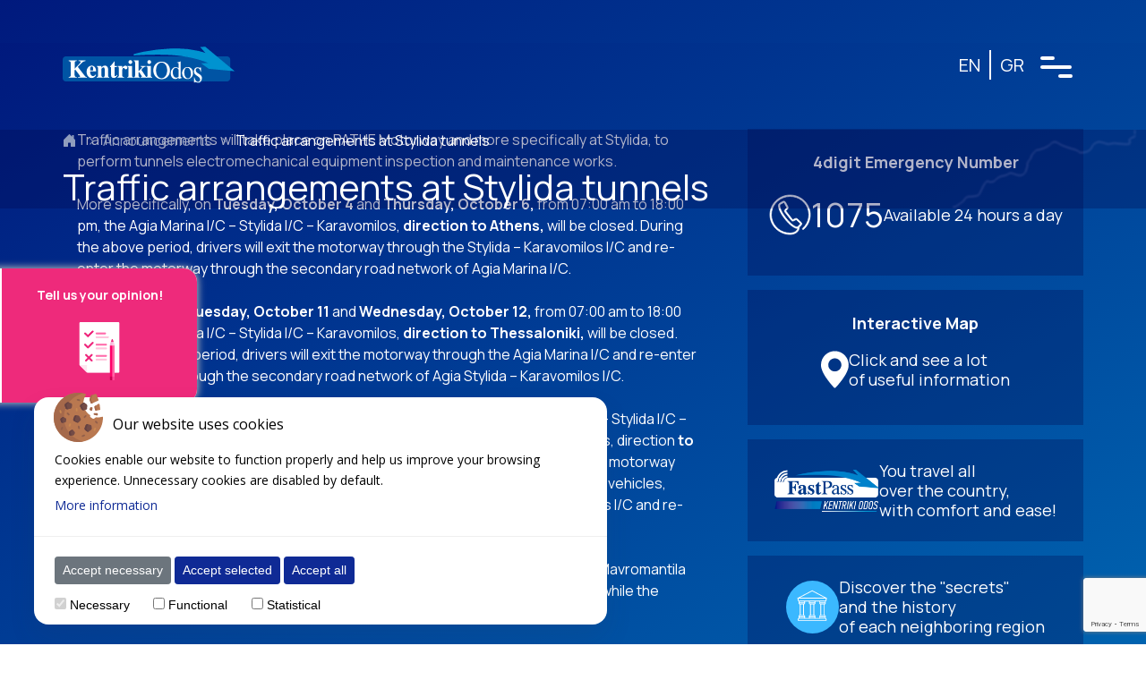

--- FILE ---
content_type: text/html; charset=UTF-8
request_url: https://www.kentrikiodos.gr/traffic-arrangements-at-stylida-tunnels/?lang=en
body_size: 23807
content:

<!DOCTYPE html>
<html lang="en-US"version="v1.1.0">

<head>
    <meta charset="utf-8" />
    <meta name="viewport" content="width=device-width, initial-scale=1" />
    <meta http-equiv="X-UA-Compatible" content="IE=edge" />
	<!-- Google Tag Manager -->
		<script>(function(w,d,s,l,i){w[l]=w[l]||[];w[l].push({'gtm.start':
		new Date().getTime(),event:'gtm.js'});var f=d.getElementsByTagName(s)[0],
		j=d.createElement(s),dl=l!='dataLayer'?'&l='+l:'';j.async=true;j.src=
		'https://www.googletagmanager.com/gtm.js?id='+i+dl;f.parentNode.insertBefore(j,f);
		})(window,document,'script','dataLayer','GTM-TNMTXFQN');</script>
	<!-- End Google Tag Manager -->
    <title>Traffic arrangements at Stylida tunnels - Kentriki Odos</title>
	    <meta name='robots' content='index, follow, max-image-preview:large, max-snippet:-1, max-video-preview:-1' />
<link rel="alternate" hreflang="en" href="https://www.kentrikiodos.gr/traffic-arrangements-at-stylida-tunnels/?lang=en" />

	<!-- This site is optimized with the Yoast SEO plugin v26.6 - https://yoast.com/wordpress/plugins/seo/ -->
	<meta name="description" content="Traffic arrangements will take place on PATHE Motorway and more specifically at Stylida, to perform tunnels electromechanical equipment inspection and maintenan" />
	<link rel="canonical" href="https://www.kentrikiodos.gr/traffic-arrangements-at-stylida-tunnels/?lang=en" />
	<meta property="og:locale" content="en_US" />
	<meta property="og:type" content="article" />
	<meta property="og:title" content="Kentriki Odos - Traffic arrangements at Stylida tunnels" />
	<meta property="og:description" content="Traffic arrangements will take place on PATHE Motorway and more specifically at Stylida, to perform tunnels electromechanical equipment inspection and maintenan" />
	<meta property="og:url" content="https://www.kentrikiodos.gr/traffic-arrangements-at-stylida-tunnels/?lang=en" />
	<meta property="og:site_name" content="Kentriki Odos" />
	<meta name="twitter:card" content="summary_large_image" />
	<meta name="twitter:label1" content="Est. reading time" />
	<meta name="twitter:data1" content="2 minutes" />
	<script type="application/ld+json" class="yoast-schema-graph">{"@context":"https://schema.org","@graph":[{"@type":"WebPage","@id":"https://www.kentrikiodos.gr/traffic-arrangements-at-stylida-tunnels/?lang=en","url":"https://www.kentrikiodos.gr/traffic-arrangements-at-stylida-tunnels/?lang=en","name":"Traffic arrangements at Stylida tunnels - Nea Kentriki Odos","isPartOf":{"@id":"https://www.kentrikiodos.gr/?lang=en/#website"},"datePublished":"2016-10-06T13:42:51+00:00","breadcrumb":{"@id":"https://www.kentrikiodos.gr/traffic-arrangements-at-stylida-tunnels/?lang=en#breadcrumb"},"inLanguage":"en-US","potentialAction":[{"@type":"ReadAction","target":["https://www.kentrikiodos.gr/traffic-arrangements-at-stylida-tunnels/?lang=en"]}]},{"@type":"BreadcrumbList","@id":"https://www.kentrikiodos.gr/traffic-arrangements-at-stylida-tunnels/?lang=en#breadcrumb","itemListElement":[{"@type":"ListItem","position":1,"name":"Posts (K.O.)","item":"https://www.kentrikiodos.gr/ko_post/?lang=en"},{"@type":"ListItem","position":2,"name":"Traffic arrangements at Stylida tunnels"}]},{"@type":"WebSite","@id":"https://www.kentrikiodos.gr/?lang=en/#website","url":"https://www.kentrikiodos.gr/?lang=en/","name":"Nea Kentriki Odos","description":"Safe Routes","potentialAction":[{"@type":"SearchAction","target":{"@type":"EntryPoint","urlTemplate":"https://www.kentrikiodos.gr/?lang=en/?s={search_term_string}"},"query-input":{"@type":"PropertyValueSpecification","valueRequired":true,"valueName":"search_term_string"}}],"inLanguage":"en-US"}]}</script>
	<!-- / Yoast SEO plugin. -->


<style id='wp-img-auto-sizes-contain-inline-css' type='text/css'>
img:is([sizes=auto i],[sizes^="auto," i]){contain-intrinsic-size:3000px 1500px}
/*# sourceURL=wp-img-auto-sizes-contain-inline-css */
</style>
<style id='wp-emoji-styles-inline-css' type='text/css'>

	img.wp-smiley, img.emoji {
		display: inline !important;
		border: none !important;
		box-shadow: none !important;
		height: 1em !important;
		width: 1em !important;
		margin: 0 0.07em !important;
		vertical-align: -0.1em !important;
		background: none !important;
		padding: 0 !important;
	}
/*# sourceURL=wp-emoji-styles-inline-css */
</style>
<link rel='stylesheet' id='wp-block-library-css' href='https://www.kentrikiodos.gr/wp-includes/css/dist/block-library/style.min.css?ver=6.9' type='text/css' media='all' />
<style id='global-styles-inline-css' type='text/css'>
:root{--wp--preset--aspect-ratio--square: 1;--wp--preset--aspect-ratio--4-3: 4/3;--wp--preset--aspect-ratio--3-4: 3/4;--wp--preset--aspect-ratio--3-2: 3/2;--wp--preset--aspect-ratio--2-3: 2/3;--wp--preset--aspect-ratio--16-9: 16/9;--wp--preset--aspect-ratio--9-16: 9/16;--wp--preset--color--black: #000000;--wp--preset--color--cyan-bluish-gray: #abb8c3;--wp--preset--color--white: #ffffff;--wp--preset--color--pale-pink: #f78da7;--wp--preset--color--vivid-red: #cf2e2e;--wp--preset--color--luminous-vivid-orange: #ff6900;--wp--preset--color--luminous-vivid-amber: #fcb900;--wp--preset--color--light-green-cyan: #7bdcb5;--wp--preset--color--vivid-green-cyan: #00d084;--wp--preset--color--pale-cyan-blue: #8ed1fc;--wp--preset--color--vivid-cyan-blue: #0693e3;--wp--preset--color--vivid-purple: #9b51e0;--wp--preset--gradient--vivid-cyan-blue-to-vivid-purple: linear-gradient(135deg,rgb(6,147,227) 0%,rgb(155,81,224) 100%);--wp--preset--gradient--light-green-cyan-to-vivid-green-cyan: linear-gradient(135deg,rgb(122,220,180) 0%,rgb(0,208,130) 100%);--wp--preset--gradient--luminous-vivid-amber-to-luminous-vivid-orange: linear-gradient(135deg,rgb(252,185,0) 0%,rgb(255,105,0) 100%);--wp--preset--gradient--luminous-vivid-orange-to-vivid-red: linear-gradient(135deg,rgb(255,105,0) 0%,rgb(207,46,46) 100%);--wp--preset--gradient--very-light-gray-to-cyan-bluish-gray: linear-gradient(135deg,rgb(238,238,238) 0%,rgb(169,184,195) 100%);--wp--preset--gradient--cool-to-warm-spectrum: linear-gradient(135deg,rgb(74,234,220) 0%,rgb(151,120,209) 20%,rgb(207,42,186) 40%,rgb(238,44,130) 60%,rgb(251,105,98) 80%,rgb(254,248,76) 100%);--wp--preset--gradient--blush-light-purple: linear-gradient(135deg,rgb(255,206,236) 0%,rgb(152,150,240) 100%);--wp--preset--gradient--blush-bordeaux: linear-gradient(135deg,rgb(254,205,165) 0%,rgb(254,45,45) 50%,rgb(107,0,62) 100%);--wp--preset--gradient--luminous-dusk: linear-gradient(135deg,rgb(255,203,112) 0%,rgb(199,81,192) 50%,rgb(65,88,208) 100%);--wp--preset--gradient--pale-ocean: linear-gradient(135deg,rgb(255,245,203) 0%,rgb(182,227,212) 50%,rgb(51,167,181) 100%);--wp--preset--gradient--electric-grass: linear-gradient(135deg,rgb(202,248,128) 0%,rgb(113,206,126) 100%);--wp--preset--gradient--midnight: linear-gradient(135deg,rgb(2,3,129) 0%,rgb(40,116,252) 100%);--wp--preset--font-size--small: 13px;--wp--preset--font-size--medium: 20px;--wp--preset--font-size--large: 36px;--wp--preset--font-size--x-large: 42px;--wp--preset--spacing--20: 0.44rem;--wp--preset--spacing--30: 0.67rem;--wp--preset--spacing--40: 1rem;--wp--preset--spacing--50: 1.5rem;--wp--preset--spacing--60: 2.25rem;--wp--preset--spacing--70: 3.38rem;--wp--preset--spacing--80: 5.06rem;--wp--preset--shadow--natural: 6px 6px 9px rgba(0, 0, 0, 0.2);--wp--preset--shadow--deep: 12px 12px 50px rgba(0, 0, 0, 0.4);--wp--preset--shadow--sharp: 6px 6px 0px rgba(0, 0, 0, 0.2);--wp--preset--shadow--outlined: 6px 6px 0px -3px rgb(255, 255, 255), 6px 6px rgb(0, 0, 0);--wp--preset--shadow--crisp: 6px 6px 0px rgb(0, 0, 0);}:where(.is-layout-flex){gap: 0.5em;}:where(.is-layout-grid){gap: 0.5em;}body .is-layout-flex{display: flex;}.is-layout-flex{flex-wrap: wrap;align-items: center;}.is-layout-flex > :is(*, div){margin: 0;}body .is-layout-grid{display: grid;}.is-layout-grid > :is(*, div){margin: 0;}:where(.wp-block-columns.is-layout-flex){gap: 2em;}:where(.wp-block-columns.is-layout-grid){gap: 2em;}:where(.wp-block-post-template.is-layout-flex){gap: 1.25em;}:where(.wp-block-post-template.is-layout-grid){gap: 1.25em;}.has-black-color{color: var(--wp--preset--color--black) !important;}.has-cyan-bluish-gray-color{color: var(--wp--preset--color--cyan-bluish-gray) !important;}.has-white-color{color: var(--wp--preset--color--white) !important;}.has-pale-pink-color{color: var(--wp--preset--color--pale-pink) !important;}.has-vivid-red-color{color: var(--wp--preset--color--vivid-red) !important;}.has-luminous-vivid-orange-color{color: var(--wp--preset--color--luminous-vivid-orange) !important;}.has-luminous-vivid-amber-color{color: var(--wp--preset--color--luminous-vivid-amber) !important;}.has-light-green-cyan-color{color: var(--wp--preset--color--light-green-cyan) !important;}.has-vivid-green-cyan-color{color: var(--wp--preset--color--vivid-green-cyan) !important;}.has-pale-cyan-blue-color{color: var(--wp--preset--color--pale-cyan-blue) !important;}.has-vivid-cyan-blue-color{color: var(--wp--preset--color--vivid-cyan-blue) !important;}.has-vivid-purple-color{color: var(--wp--preset--color--vivid-purple) !important;}.has-black-background-color{background-color: var(--wp--preset--color--black) !important;}.has-cyan-bluish-gray-background-color{background-color: var(--wp--preset--color--cyan-bluish-gray) !important;}.has-white-background-color{background-color: var(--wp--preset--color--white) !important;}.has-pale-pink-background-color{background-color: var(--wp--preset--color--pale-pink) !important;}.has-vivid-red-background-color{background-color: var(--wp--preset--color--vivid-red) !important;}.has-luminous-vivid-orange-background-color{background-color: var(--wp--preset--color--luminous-vivid-orange) !important;}.has-luminous-vivid-amber-background-color{background-color: var(--wp--preset--color--luminous-vivid-amber) !important;}.has-light-green-cyan-background-color{background-color: var(--wp--preset--color--light-green-cyan) !important;}.has-vivid-green-cyan-background-color{background-color: var(--wp--preset--color--vivid-green-cyan) !important;}.has-pale-cyan-blue-background-color{background-color: var(--wp--preset--color--pale-cyan-blue) !important;}.has-vivid-cyan-blue-background-color{background-color: var(--wp--preset--color--vivid-cyan-blue) !important;}.has-vivid-purple-background-color{background-color: var(--wp--preset--color--vivid-purple) !important;}.has-black-border-color{border-color: var(--wp--preset--color--black) !important;}.has-cyan-bluish-gray-border-color{border-color: var(--wp--preset--color--cyan-bluish-gray) !important;}.has-white-border-color{border-color: var(--wp--preset--color--white) !important;}.has-pale-pink-border-color{border-color: var(--wp--preset--color--pale-pink) !important;}.has-vivid-red-border-color{border-color: var(--wp--preset--color--vivid-red) !important;}.has-luminous-vivid-orange-border-color{border-color: var(--wp--preset--color--luminous-vivid-orange) !important;}.has-luminous-vivid-amber-border-color{border-color: var(--wp--preset--color--luminous-vivid-amber) !important;}.has-light-green-cyan-border-color{border-color: var(--wp--preset--color--light-green-cyan) !important;}.has-vivid-green-cyan-border-color{border-color: var(--wp--preset--color--vivid-green-cyan) !important;}.has-pale-cyan-blue-border-color{border-color: var(--wp--preset--color--pale-cyan-blue) !important;}.has-vivid-cyan-blue-border-color{border-color: var(--wp--preset--color--vivid-cyan-blue) !important;}.has-vivid-purple-border-color{border-color: var(--wp--preset--color--vivid-purple) !important;}.has-vivid-cyan-blue-to-vivid-purple-gradient-background{background: var(--wp--preset--gradient--vivid-cyan-blue-to-vivid-purple) !important;}.has-light-green-cyan-to-vivid-green-cyan-gradient-background{background: var(--wp--preset--gradient--light-green-cyan-to-vivid-green-cyan) !important;}.has-luminous-vivid-amber-to-luminous-vivid-orange-gradient-background{background: var(--wp--preset--gradient--luminous-vivid-amber-to-luminous-vivid-orange) !important;}.has-luminous-vivid-orange-to-vivid-red-gradient-background{background: var(--wp--preset--gradient--luminous-vivid-orange-to-vivid-red) !important;}.has-very-light-gray-to-cyan-bluish-gray-gradient-background{background: var(--wp--preset--gradient--very-light-gray-to-cyan-bluish-gray) !important;}.has-cool-to-warm-spectrum-gradient-background{background: var(--wp--preset--gradient--cool-to-warm-spectrum) !important;}.has-blush-light-purple-gradient-background{background: var(--wp--preset--gradient--blush-light-purple) !important;}.has-blush-bordeaux-gradient-background{background: var(--wp--preset--gradient--blush-bordeaux) !important;}.has-luminous-dusk-gradient-background{background: var(--wp--preset--gradient--luminous-dusk) !important;}.has-pale-ocean-gradient-background{background: var(--wp--preset--gradient--pale-ocean) !important;}.has-electric-grass-gradient-background{background: var(--wp--preset--gradient--electric-grass) !important;}.has-midnight-gradient-background{background: var(--wp--preset--gradient--midnight) !important;}.has-small-font-size{font-size: var(--wp--preset--font-size--small) !important;}.has-medium-font-size{font-size: var(--wp--preset--font-size--medium) !important;}.has-large-font-size{font-size: var(--wp--preset--font-size--large) !important;}.has-x-large-font-size{font-size: var(--wp--preset--font-size--x-large) !important;}
/*# sourceURL=global-styles-inline-css */
</style>

<style id='classic-theme-styles-inline-css' type='text/css'>
/*! This file is auto-generated */
.wp-block-button__link{color:#fff;background-color:#32373c;border-radius:9999px;box-shadow:none;text-decoration:none;padding:calc(.667em + 2px) calc(1.333em + 2px);font-size:1.125em}.wp-block-file__button{background:#32373c;color:#fff;text-decoration:none}
/*# sourceURL=/wp-includes/css/classic-themes.min.css */
</style>
<link rel='stylesheet' id='contact-form-7-css' href='https://www.kentrikiodos.gr/wp-content/plugins/contact-form-7/includes/css/styles.css?ver=6.1.4' type='text/css' media='all' />
<link rel='stylesheet' id='pixcookie-css' href='https://www.kentrikiodos.gr/wp-content/plugins/cookie-dialog-plugin-dev/public/css/pixcookie-public.css?ver=1.0.0' type='text/css' media='all' />
<link rel='stylesheet' id='wpml-menu-item-0-css' href='https://www.kentrikiodos.gr/wp-content/plugins/sitepress-multilingual-cms/templates/language-switchers/menu-item/style.min.css?ver=1' type='text/css' media='all' />
<link rel='stylesheet' id='bootstrap-css' href='https://www.kentrikiodos.gr/wp-content/themes/kentrikiodos/assets/css/bootstrap-5-0-2.min.css?ver=6.9' type='text/css' media='all' />
<link rel='stylesheet' id='bootstrapicons-css' href='https://www.kentrikiodos.gr/wp-content/themes/kentrikiodos/assets/css/bootstrapicons-1-7-1.css?ver=6.9' type='text/css' media='all' />
<link rel='stylesheet' id='fontawesome-css' href='https://www.kentrikiodos.gr/wp-content/themes/kentrikiodos/assets/css/fontawesome-5-13-1.min.css?ver=6.9' type='text/css' media='all' />
<link rel='stylesheet' id='waypoints-css' href='https://www.kentrikiodos.gr/wp-content/themes/kentrikiodos/assets/css/waypoints-4-0-0.min.css?ver=6.9' type='text/css' media='all' />
<link rel='stylesheet' id='swiper-css' href='https://www.kentrikiodos.gr/wp-content/themes/kentrikiodos/assets/css/swiper-bundle.min.css?ver=6.9' type='text/css' media='all' />
<link rel='stylesheet' id='burger-css' href='https://www.kentrikiodos.gr/wp-content/themes/kentrikiodos/assets/css/burger-styles.min.css?ver=6.9' type='text/css' media='all' />
<link rel='stylesheet' id='pixelocracy-css' href='https://www.kentrikiodos.gr/wp-content/themes/kentrikiodos/style.css?ver=6.9' type='text/css' media='all' />
<script type="text/javascript" id="wpml-cookie-js-extra">
/* <![CDATA[ */
var wpml_cookies = {"wp-wpml_current_language":{"value":"en","expires":1,"path":"/"}};
var wpml_cookies = {"wp-wpml_current_language":{"value":"en","expires":1,"path":"/"}};
//# sourceURL=wpml-cookie-js-extra
/* ]]> */
</script>
<script type="text/javascript" src="https://www.kentrikiodos.gr/wp-content/plugins/sitepress-multilingual-cms/res/js/cookies/language-cookie.js?ver=486900" id="wpml-cookie-js" defer="defer" data-wp-strategy="defer"></script>
<script type="text/javascript" src="https://www.kentrikiodos.gr/wp-includes/js/jquery/jquery.min.js?ver=3.7.1" id="jquery-core-js"></script>
<script type="text/javascript" src="https://www.kentrikiodos.gr/wp-includes/js/jquery/jquery-migrate.min.js?ver=3.4.1" id="jquery-migrate-js"></script>
<script type="text/javascript" src="https://www.kentrikiodos.gr/wp-content/plugins/cookie-dialog-plugin-dev/public/js/pixcookie-public.js?ver=1.0.0" id="pixcookie-js"></script>
<script type="text/javascript" src="https://www.kentrikiodos.gr/wp-content/themes/kentrikiodos/assets/js/jquery-ui-1-12-1.min.js?ver=6.9" id="jquery-ui-js"></script>
<script type="text/javascript" src="https://www.kentrikiodos.gr/wp-content/themes/kentrikiodos/assets/js/bootstrap-5-0-2.min.js?ver=6.9" id="bootstrap-js"></script>
<script type="text/javascript" src="https://www.kentrikiodos.gr/wp-content/themes/kentrikiodos/assets/js/popper-1-16-0.min.js?ver=6.9" id="popper-js"></script>
<script type="text/javascript" src="https://www.kentrikiodos.gr/wp-content/themes/kentrikiodos/assets/js/waypoints-4-0-0.min.js?ver=6.9" id="waypoints-js"></script>
<script type="text/javascript" src="https://www.kentrikiodos.gr/wp-content/themes/kentrikiodos/assets/js/swiper-bundle.min.js?ver=6.9" id="swiper-js"></script>
<script type="text/javascript" src="https://www.kentrikiodos.gr/wp-content/themes/kentrikiodos/scripts.js?ver=6.9" id="pixelocracy-js"></script>
<meta name="generator" content="WPML ver:4.8.6 stt:1,13;" />
<link rel="icon" href="https://www.kentrikiodos.gr/wp-content/uploads/2023/09/cropped-nk-favicon3-32x32.png" sizes="32x32" />
<link rel="icon" href="https://www.kentrikiodos.gr/wp-content/uploads/2023/09/cropped-nk-favicon3-192x192.png" sizes="192x192" />
<link rel="apple-touch-icon" href="https://www.kentrikiodos.gr/wp-content/uploads/2023/09/cropped-nk-favicon3-180x180.png" />
<meta name="msapplication-TileImage" content="https://www.kentrikiodos.gr/wp-content/uploads/2023/09/cropped-nk-favicon3-270x270.png" />
		<style type="text/css" id="wp-custom-css">
			.otgs-development-site-front-end {
	display: none;
}		</style>
		
    <!-- Google Fonts -->
    <link rel="preconnect" href="https://fonts.googleapis.com">
    <link rel="preconnect" href="https://fonts.gstatic.com" crossorigin>
    <link href="https://fonts.googleapis.com/css2?family=Manrope:wght@300;400;500;700&display=swap" rel="stylesheet">

                                <script>
        document.getElementsByTagName("html")[0].className += " js";
    </script>
	<!-- Using CDN (Lottie Web) -->
    <script src="https://cdnjs.cloudflare.com/ajax/libs/bodymovin/5.7.6/lottie.min.js"></script>
<link rel='stylesheet' id='wpml-legacy-horizontal-list-0-css' href='https://www.kentrikiodos.gr/wp-content/plugins/sitepress-multilingual-cms/templates/language-switchers/legacy-list-horizontal/style.min.css?ver=1' type='text/css' media='all' />
</head>

<body class="wp-singular ko_post-template-default single single-ko_post postid-2293 wp-theme-kentrikiodos">
	<!-- Google Tag Manager (noscript) -->
		<noscript><iframe src="https://www.googletagmanager.com/ns.html?id=GTM-TNMTXFQN"
		height="0" width="0" style="display:none;visibility:hidden"></iframe></noscript>
	<!-- End Google Tag Manager (noscript) -->
	<div class="lottie-wrapper">
        <div id="lottie-container"></div>
    </div>
    <header class="top-0 w-100">
        <div class="container d-flex align-items-center justify-content-between py-3 py-md-4 py-lg-5">
                            <a href="https://www.kentrikiodos.gr/?lang=en"><img class="img-fluid" src="https://www.kentrikiodos.gr/wp-content/themes/kentrikiodos/assets/imgs/logo-ko-en.svg" alt="kentrikiodos-logo"></a>
                        <div class="custom-language-switch d-flex align-items-center gap-3">
                <div class="wpml-language-switcher">
<div class="wpml-ls-statics-shortcode_actions wpml-ls wpml-ls-legacy-list-horizontal">
	<ul role="menu"><li class="wpml-ls-slot-shortcode_actions wpml-ls-item wpml-ls-item-en wpml-ls-current-language wpml-ls-first-item wpml-ls-item-legacy-list-horizontal" role="none">
				<a href="https://www.kentrikiodos.gr/traffic-arrangements-at-stylida-tunnels/?lang=en" class="wpml-ls-link" role="menuitem" >
                    <span class="wpml-ls-native" role="menuitem">EN</span></a>
			</li><li class="wpml-ls-slot-shortcode_actions wpml-ls-item wpml-ls-item-el wpml-ls-last-item wpml-ls-item-legacy-list-horizontal" role="none">
				<a href="https://www.kentrikiodos.gr/" class="wpml-ls-link" role="menuitem"  aria-label="Switch to GR(GR)" title="Switch to GR(GR)" >
                    <span class="wpml-ls-native" lang="el">GR</span></a>
			</li></ul>
</div>
</div>                <!-- Burger button -->
                <a href="#cd-nav" class="cd-nav-trigger js-cd-nav-trigger d-md-flex align-items-md-center">
                    <div class="container2">
                        <div class="bar1"></div>
                        <div class="bar2"></div>
                        <div class="bar3"></div>
                    </div>
                    <nav id="menu">
                    </nav>
                </a>
                <!-- Burger button -->
            </div>
        </div>
        <!-- checking if the page is the homepage or a page template -->
                    <!-- TO-DO: it will probably need more adjustments before the final version! -->
            <div class="container-fluid pix-page-head">
                <div class="road-page-head d-none d-md-block">
                    <img src="https://www.kentrikiodos.gr/wp-content/themes/kentrikiodos/assets/imgs/road-page-head.svg" alt="" srcset="">
                </div>
                <div class="container pix-breadcrumb">
                    <!-- displaying the breadcrumb -->
                    <div class="row d-none d-sm-flex">
                        <div class="col-12">
                            <a href="https://www.kentrikiodos.gr/?lang=en" rel="nofollow"><i class="bi bi-house-door-fill"></i></a>
                            <span class="breadcrumb-separator rock-blue px-2 ">&#62;</span><a href="https://www.kentrikiodos.gr/ko_category/announcements/?lang=en" rel="tag">Announcements</a><span class="breadcrumb-separator rock-blue px-2 ">&#62;</span>Traffic arrangements at Stylida tunnels                        </div>
                    </div>
                    <!-- displaying the title of the page -->
                    <div class="row">
                        <div class="col-12 pt-3">
                            <h1>Traffic arrangements at Stylida tunnels</h1>
                        </div>
                    </div>
                </div>
            </div>
            </header>

    <main>
        <!-- Burger Start -->
        <div id="cd-nav" class="cd-nav">
            <div class="cd-nav__content burger-menu d-none d-md-flex align-items-lg-center position-relative">
                <a href="#cd-nav" class="cd-nav-trigger js-cd-nav-trigger position-absolute">
                </a>
                <!-- Side image -->
                <img class="position-absolute top-0 start-0 h-100 d-none d-lg-block main-menu-img" src="https://www.kentrikiodos.gr/wp-content/themes/kentrikiodos/assets/imgs/menu-side-photo.png" alt="">
                <img class="position-absolute bottom-0 start-0 w-100 main-menu-img d-lg-none" src="https://www.kentrikiodos.gr/wp-content/themes/kentrikiodos/assets/imgs/menu-mobile-photo.png" alt="">
                <!-- Display content for desktop screens -->
                <ul id="menu-main-menu-ko-en" class="level-1 hidden pt-5 pt-xl-3 mt-md-5"><li id="menu-item-10896" class="menu-item menu-item-type-post_type menu-item-object-ko_page menu-item-has-children menu-item-10896"><a href="https://www.kentrikiodos.gr/about/?lang=en">Company</a>
<ul class="sub-menu">
	<li id="menu-item-10897" class="menu-item menu-item-type-post_type menu-item-object-ko_page menu-item-10897"><a href="https://www.kentrikiodos.gr/about/us/?lang=en">About us</a></li>
	<li id="menu-item-10898" class="menu-item menu-item-type-post_type menu-item-object-ko_page menu-item-10898"><a href="https://www.kentrikiodos.gr/about/company/?lang=en">Vision, mission, and values</a></li>
	<li id="menu-item-10899" class="menu-item menu-item-type-post_type menu-item-object-ko_page menu-item-10899"><a href="https://www.kentrikiodos.gr/about/finances/?lang=en">Financial statements</a></li>
	<li id="menu-item-10900" class="menu-item menu-item-type-post_type menu-item-object-ko_page menu-item-10900"><a href="https://www.kentrikiodos.gr/about/certifications-policies/?lang=en">Certifications &amp; Policies</a></li>
</ul>
</li>
<li id="menu-item-10901" class="menu-item menu-item-type-post_type menu-item-object-ko_page menu-item-has-children menu-item-10901"><a href="https://www.kentrikiodos.gr/highways/?lang=en">Our motorways</a>
<ul class="sub-menu">
	<li id="menu-item-10902" class="menu-item menu-item-type-post_type menu-item-object-ko_page menu-item-10902"><a href="https://www.kentrikiodos.gr/highways/information/?lang=en">Project description</a></li>
	<li id="menu-item-10903" class="menu-item menu-item-type-post_type menu-item-object-ko_page menu-item-10903"><a href="https://www.kentrikiodos.gr/highways/construction-financing/?lang=en">Construction &amp; financing</a></li>
	<li id="menu-item-10904" class="menu-item menu-item-type-post_type menu-item-object-ko_page menu-item-10904"><a href="https://www.kentrikiodos.gr/highways/road-services/?lang=en">Road Safety Services</a></li>
	<li id="menu-item-10905" class="menu-item menu-item-type-post_type menu-item-object-ko_page menu-item-10905"><a href="https://www.kentrikiodos.gr/highways/toll-fees/?lang=en">Toll Fees</a></li>
	<li id="menu-item-11737" class="menu-item menu-item-type-post_type menu-item-object-ko_page menu-item-11737"><a href="https://www.kentrikiodos.gr/highways/interactive-map/?lang=en">Interactive Map</a></li>
</ul>
</li>
<li id="menu-item-10907" class="menu-item menu-item-type-post_type menu-item-object-ko_page menu-item-has-children menu-item-10907"><a href="https://www.kentrikiodos.gr/people/?lang=en">Our people</a>
<ul class="sub-menu">
	<li id="menu-item-10908" class="menu-item menu-item-type-post_type menu-item-object-ko_page menu-item-10908"><a href="https://www.kentrikiodos.gr/people/safety/?lang=en">Corporate culture</a></li>
	<li id="menu-item-10909" class="menu-item menu-item-type-post_type menu-item-object-ko_page menu-item-10909"><a href="https://www.kentrikiodos.gr/people/careers/?lang=en">Career opportunities</a></li>
</ul>
</li>
<li id="menu-item-10910" class="menu-item menu-item-type-post_type menu-item-object-ko_page menu-item-has-children menu-item-10910"><a href="https://www.kentrikiodos.gr/services/?lang=en">Our services</a>
<ul class="sub-menu">
	<li id="menu-item-10911" class="menu-item menu-item-type-post_type menu-item-object-ko_page menu-item-10911"><a href="https://www.kentrikiodos.gr/services/fastpass/?lang=en">Fast Pass Kentriki Odos</a></li>
	<li id="menu-item-10912" class="menu-item menu-item-type-post_type menu-item-object-ko_page menu-item-10912"><a href="https://www.kentrikiodos.gr/services/acm/?lang=en">Automatic Coin Machines – ACMs</a></li>
	<li id="menu-item-10913" class="menu-item menu-item-type-post_type menu-item-object-ko_page menu-item-10913"><a href="https://www.kentrikiodos.gr/services/rest-and-parking/?lang=en">Motorist Service Stations &#038; Parking Areas</a></li>
	<li id="menu-item-10914" class="menu-item menu-item-type-post_type menu-item-object-ko_page menu-item-10914"><a href="https://www.kentrikiodos.gr/services/customer-care/?lang=en">Customer Care Centres &#038; Call Centres</a></li>
	<li id="menu-item-10915" class="menu-item menu-item-type-post_type menu-item-object-ko_page menu-item-10915"><a href="https://www.kentrikiodos.gr/services/professionals/?lang=en">Professional Drivers</a></li>
	<li id="menu-item-10916" class="menu-item menu-item-type-custom menu-item-object-custom menu-item-10916"><a href="http://www.myodos.gr/">My Odos</a></li>
</ul>
</li>
<li id="menu-item-10917" class="menu-item menu-item-type-post_type menu-item-object-ko_page menu-item-has-children menu-item-10917"><a href="https://www.kentrikiodos.gr/news/?lang=en">Information Centre</a>
<ul class="sub-menu">
	<li id="menu-item-10918" class="menu-item menu-item-type-post_type menu-item-object-ko_page menu-item-10918"><a href="https://www.kentrikiodos.gr/news/press/?lang=en">Press Office</a></li>
	<li id="menu-item-10919" class="menu-item menu-item-type-post_type menu-item-object-ko_page menu-item-10919"><a href="https://www.kentrikiodos.gr/news/multimedia/?lang=en">Multimedia Corner</a></li>
	<li id="menu-item-10920" class="menu-item menu-item-type-post_type menu-item-object-ko_page menu-item-10920"><a href="https://www.kentrikiodos.gr/news/awards/?lang=en">Awards</a></li>
	<li id="menu-item-10921" class="menu-item menu-item-type-post_type menu-item-object-ko_page menu-item-10921"><a href="https://www.kentrikiodos.gr/news/safety-tips/?lang=en">Road Safety Advice</a></li>
</ul>
</li>
<li id="menu-item-10922" class="menu-item menu-item-type-post_type menu-item-object-ko_page menu-item-has-children menu-item-10922"><a href="https://www.kentrikiodos.gr/%ce%b2%ce%b9%cf%8e%cf%83%ce%b9%ce%bc%ce%b7-%ce%b1%ce%bd%ce%ac%cf%80%cf%84%cf%85%ce%be%ce%b7/?lang=en">Sustainable Development</a>
<ul class="sub-menu">
	<li id="menu-item-10923" class="menu-item menu-item-type-post_type menu-item-object-ko_page menu-item-10923"><a href="https://www.kentrikiodos.gr/%ce%b2%ce%b9%cf%8e%cf%83%ce%b9%ce%bc%ce%b7-%ce%b1%ce%bd%ce%ac%cf%80%cf%84%cf%85%ce%be%ce%b7/%ce%b5%ce%ba%ce%b8%ce%ad%cf%83%ce%b5%ce%b9%cf%82-%ce%b2%ce%b9%cf%8e%cf%83%ce%b9%ce%bc%ce%b7%cf%82-%ce%b1%ce%bd%ce%ac%cf%80%cf%84%cf%85%ce%be%ce%b7%cf%82/?lang=en">Annual reports &amp; infographics</a></li>
	<li id="menu-item-10924" class="menu-item menu-item-type-post_type menu-item-object-ko_page menu-item-10924"><a href="https://www.kentrikiodos.gr/%ce%b2%ce%b9%cf%8e%cf%83%ce%b9%ce%bc%ce%b7-%ce%b1%ce%bd%ce%ac%cf%80%cf%84%cf%85%ce%be%ce%b7/sustainable-development-environment/?lang=en">Environment</a></li>
	<li id="menu-item-10925" class="menu-item menu-item-type-post_type menu-item-object-ko_page menu-item-10925"><a href="https://www.kentrikiodos.gr/%ce%b2%ce%b9%cf%8e%cf%83%ce%b9%ce%bc%ce%b7-%ce%b1%ce%bd%ce%ac%cf%80%cf%84%cf%85%ce%be%ce%b7/research/?lang=en">Environmental Reports</a></li>
	<li id="menu-item-10926" class="menu-item menu-item-type-custom menu-item-object-custom menu-item-10926"><a href="http://www.kentrikiodos.gr/tours/?lang=en">Tours</a></li>
</ul>
</li>
</ul>            </div>
            <!-- Display content for mobile screens -->
            <div class="cd-nav__content burger-menu-mobile d-flex justify-content-center pt-5 align-items-center d-md-none">
                <!-- Bottom image -->
                <img class="position-absolute bottom-0 start-0 w-100 main-menu-img" src="https://www.kentrikiodos.gr/wp-content/themes/kentrikiodos/assets/imgs/menu-mobile-photo.png" alt="">
                <ul id="menu-main-menu-ko-en-1" class="level-1 hidden h-75 pt-5 px-0 mx-auto"><li class="menu-item menu-item-type-post_type menu-item-object-ko_page menu-item-has-children menu-item-10896"><a href="https://www.kentrikiodos.gr/about/?lang=en">Company</a>
<ul class="sub-menu">
	<li class="menu-item menu-item-type-post_type menu-item-object-ko_page menu-item-10897"><a href="https://www.kentrikiodos.gr/about/us/?lang=en">About us</a></li>
	<li class="menu-item menu-item-type-post_type menu-item-object-ko_page menu-item-10898"><a href="https://www.kentrikiodos.gr/about/company/?lang=en">Vision, mission, and values</a></li>
	<li class="menu-item menu-item-type-post_type menu-item-object-ko_page menu-item-10899"><a href="https://www.kentrikiodos.gr/about/finances/?lang=en">Financial statements</a></li>
	<li class="menu-item menu-item-type-post_type menu-item-object-ko_page menu-item-10900"><a href="https://www.kentrikiodos.gr/about/certifications-policies/?lang=en">Certifications &amp; Policies</a></li>
</ul>
</li>
<li class="menu-item menu-item-type-post_type menu-item-object-ko_page menu-item-has-children menu-item-10901"><a href="https://www.kentrikiodos.gr/highways/?lang=en">Our motorways</a>
<ul class="sub-menu">
	<li class="menu-item menu-item-type-post_type menu-item-object-ko_page menu-item-10902"><a href="https://www.kentrikiodos.gr/highways/information/?lang=en">Project description</a></li>
	<li class="menu-item menu-item-type-post_type menu-item-object-ko_page menu-item-10903"><a href="https://www.kentrikiodos.gr/highways/construction-financing/?lang=en">Construction &amp; financing</a></li>
	<li class="menu-item menu-item-type-post_type menu-item-object-ko_page menu-item-10904"><a href="https://www.kentrikiodos.gr/highways/road-services/?lang=en">Road Safety Services</a></li>
	<li class="menu-item menu-item-type-post_type menu-item-object-ko_page menu-item-10905"><a href="https://www.kentrikiodos.gr/highways/toll-fees/?lang=en">Toll Fees</a></li>
	<li class="menu-item menu-item-type-post_type menu-item-object-ko_page menu-item-11737"><a href="https://www.kentrikiodos.gr/highways/interactive-map/?lang=en">Interactive Map</a></li>
</ul>
</li>
<li class="menu-item menu-item-type-post_type menu-item-object-ko_page menu-item-has-children menu-item-10907"><a href="https://www.kentrikiodos.gr/people/?lang=en">Our people</a>
<ul class="sub-menu">
	<li class="menu-item menu-item-type-post_type menu-item-object-ko_page menu-item-10908"><a href="https://www.kentrikiodos.gr/people/safety/?lang=en">Corporate culture</a></li>
	<li class="menu-item menu-item-type-post_type menu-item-object-ko_page menu-item-10909"><a href="https://www.kentrikiodos.gr/people/careers/?lang=en">Career opportunities</a></li>
</ul>
</li>
<li class="menu-item menu-item-type-post_type menu-item-object-ko_page menu-item-has-children menu-item-10910"><a href="https://www.kentrikiodos.gr/services/?lang=en">Our services</a>
<ul class="sub-menu">
	<li class="menu-item menu-item-type-post_type menu-item-object-ko_page menu-item-10911"><a href="https://www.kentrikiodos.gr/services/fastpass/?lang=en">Fast Pass Kentriki Odos</a></li>
	<li class="menu-item menu-item-type-post_type menu-item-object-ko_page menu-item-10912"><a href="https://www.kentrikiodos.gr/services/acm/?lang=en">Automatic Coin Machines – ACMs</a></li>
	<li class="menu-item menu-item-type-post_type menu-item-object-ko_page menu-item-10913"><a href="https://www.kentrikiodos.gr/services/rest-and-parking/?lang=en">Motorist Service Stations &#038; Parking Areas</a></li>
	<li class="menu-item menu-item-type-post_type menu-item-object-ko_page menu-item-10914"><a href="https://www.kentrikiodos.gr/services/customer-care/?lang=en">Customer Care Centres &#038; Call Centres</a></li>
	<li class="menu-item menu-item-type-post_type menu-item-object-ko_page menu-item-10915"><a href="https://www.kentrikiodos.gr/services/professionals/?lang=en">Professional Drivers</a></li>
	<li class="menu-item menu-item-type-custom menu-item-object-custom menu-item-10916"><a href="http://www.myodos.gr/">My Odos</a></li>
</ul>
</li>
<li class="menu-item menu-item-type-post_type menu-item-object-ko_page menu-item-has-children menu-item-10917"><a href="https://www.kentrikiodos.gr/news/?lang=en">Information Centre</a>
<ul class="sub-menu">
	<li class="menu-item menu-item-type-post_type menu-item-object-ko_page menu-item-10918"><a href="https://www.kentrikiodos.gr/news/press/?lang=en">Press Office</a></li>
	<li class="menu-item menu-item-type-post_type menu-item-object-ko_page menu-item-10919"><a href="https://www.kentrikiodos.gr/news/multimedia/?lang=en">Multimedia Corner</a></li>
	<li class="menu-item menu-item-type-post_type menu-item-object-ko_page menu-item-10920"><a href="https://www.kentrikiodos.gr/news/awards/?lang=en">Awards</a></li>
	<li class="menu-item menu-item-type-post_type menu-item-object-ko_page menu-item-10921"><a href="https://www.kentrikiodos.gr/news/safety-tips/?lang=en">Road Safety Advice</a></li>
</ul>
</li>
<li class="menu-item menu-item-type-post_type menu-item-object-ko_page menu-item-has-children menu-item-10922"><a href="https://www.kentrikiodos.gr/%ce%b2%ce%b9%cf%8e%cf%83%ce%b9%ce%bc%ce%b7-%ce%b1%ce%bd%ce%ac%cf%80%cf%84%cf%85%ce%be%ce%b7/?lang=en">Sustainable Development</a>
<ul class="sub-menu">
	<li class="menu-item menu-item-type-post_type menu-item-object-ko_page menu-item-10923"><a href="https://www.kentrikiodos.gr/%ce%b2%ce%b9%cf%8e%cf%83%ce%b9%ce%bc%ce%b7-%ce%b1%ce%bd%ce%ac%cf%80%cf%84%cf%85%ce%be%ce%b7/%ce%b5%ce%ba%ce%b8%ce%ad%cf%83%ce%b5%ce%b9%cf%82-%ce%b2%ce%b9%cf%8e%cf%83%ce%b9%ce%bc%ce%b7%cf%82-%ce%b1%ce%bd%ce%ac%cf%80%cf%84%cf%85%ce%be%ce%b7%cf%82/?lang=en">Annual reports &amp; infographics</a></li>
	<li class="menu-item menu-item-type-post_type menu-item-object-ko_page menu-item-10924"><a href="https://www.kentrikiodos.gr/%ce%b2%ce%b9%cf%8e%cf%83%ce%b9%ce%bc%ce%b7-%ce%b1%ce%bd%ce%ac%cf%80%cf%84%cf%85%ce%be%ce%b7/sustainable-development-environment/?lang=en">Environment</a></li>
	<li class="menu-item menu-item-type-post_type menu-item-object-ko_page menu-item-10925"><a href="https://www.kentrikiodos.gr/%ce%b2%ce%b9%cf%8e%cf%83%ce%b9%ce%bc%ce%b7-%ce%b1%ce%bd%ce%ac%cf%80%cf%84%cf%85%ce%be%ce%b7/research/?lang=en">Environmental Reports</a></li>
	<li class="menu-item menu-item-type-custom menu-item-object-custom menu-item-10926"><a href="http://www.kentrikiodos.gr/tours/?lang=en">Tours</a></li>
</ul>
</li>
</ul>            </div>
        </div>
        <!-- Burger Ends -->

<section class="container text-block-sidebar mb-md-5 pt-5 mt-md-5 px-3 px-sm-0 px-lg-0 animate-box" data-animate-effect="fadeInUp" data-animation-type="fast">
        <div class="container-fluid pt-1 pt-lg-5 pt-md-3 pt-xl-0 mb-md-5 px-0">
            <div class="row mb-md-5 justify-content-between w-100 mx-0 ps-lg-3 mt-4 mt-sm-5">
                <div class="col-12 col-lg-4 sidebar-description pt-4 pt-lg-0 px-0 order-1">
                    <!-- Emergency number -->
                    <a class="sidebar-non-style" href="tel:1075">
                        <div class="main-sidebar px-3 px-xl-2">
                            <div class="button-sidebar mb-3">
                                                            <p class="text-center fs-18 fw-bold mb-2">4digit Emergency Number</p>
                                                        </div>
                            <div class="sidebar-main pb-3 gap-2 gap-md-3">
                                <img class="sidebar-icon" src="https://www.kentrikiodos.gr/wp-content/themes/kentrikiodos/assets/imgs/emergency-phone.svg" alt="">
                                                                        <p class="fs-38">1075</p>
                                        <p class="sidebar-main-info">Available 24 hours a day
                                    </p>
                                                                </div>
                        </div>
                    </a>
                    <!-- Interactive Map -->
                    <a class="sidebar-non-style" target="_blank" href="https://www.kentrikiodos.gr/interactive-map/?lang=en">
                        <div class="main-sidebar px-3 px-xl-2">
                            <div class="button-sidebar mb-3">
                                                                <p class="text-center fs-18 fw-bold mb-2">Interactive Map</p>
                                                            </div>
                            <div class="sidebar-main pb-3 gap-2 gap-md-3">
                                <img class="sidebar-icon" src="https://www.kentrikiodos.gr/wp-content/themes/kentrikiodos/assets/imgs/pointer-map.svg" alt="">
                                                                        <p class="sidebar-main-info">Click and see a lot 
                                        of useful information
                                        </p>
                                                                </div>
                        </div>
                    </a>
                    <!-- Fast Pass Nea Odos -->
                    <a class="sidebar-non-style" target="_blank" href="https://www.kentrikipass.gr/index.php/">
                        <div class="main-sidebar px-3 px-xl-2">
                            <div class="sidebar-main gap-2 gap-md-3">
                                                                    <img class="sidebar-icon" src="https://www.kentrikiodos.gr/wp-content/themes/kentrikiodos/assets/imgs/fastpass-ko-en.svg" alt="">
                                                                
                                                                        <p class="sidebar-main-info">You travel all 
                                        over the country,
                                        with comfort and ease!
                                        </p>
                                                                </div>
                        </div>
                    </a>
                    <!-- Nea Odos Tours -->
                    <a class="sidebar-non-style" target="_blank" href="https://www.kentrikiodos.gr/tours/">
                        <div class="main-sidebar px-3 px-xl-2">
                            <div class="sidebar-main gap-2 gap-md-3">
                                <img class="sidebar-icon" src="https://www.kentrikiodos.gr/wp-content/themes/kentrikiodos/assets/imgs/tours.svg" alt="">
                                                                        <p class="sidebar-main-info">Discover the "secrets"
                                        and the history 
                                        of each neighboring region
                                        </p>
                                                                </div>
                        </div>
                    </a>
                </div>
                <div class="lower-text col-12 col-lg-8 pe-lg-4 ps-lg-3 px-xl-0">

                    <div> <p>Traffic arrangements will take place on PATHE Motorway and more specifically at Stylida, to perform tunnels electromechanical equipment inspection and maintenance works.</p>
<p>		More specifically, on <strong>Tuesday, October 4</strong> and<strong> Thursday,</strong> <strong>October 6, </strong>from 07:00 am to 18:00 pm, the Agia Marina I/C – Stylida I/C – Karavomilos, <strong>direction</strong> <strong>to Athens,</strong> will be closed. During the above period, drivers will exit the motorway through the Stylida – Karavomilos I/C and re-enter the motorway through the secondary road network of Agia Marina I/C.</p>
<p>		Furthermore, on<strong> Tuesday, October 11 </strong>and <strong>Wednesday, October 12, </strong>from 07:00 am to 18:00 pm, the Agia Marina I/C – Stylida I/C – Karavomilos, <strong>direction</strong> <strong>to Thessaloniki,</strong> will be closed. During the above period, drivers will exit the motorway through the Agia Marina I/C and re-enter the motorway through the secondary road network of Agia Stylida – Karavomilos I/C.</p>
<p>		Finally, on <strong>Thursday, October 13,</strong> from 07:00 am to 18:00 pm, the Agia Marina I/C – Stylida I/C – Karavomilos, <strong>will be closed in both directions. </strong>During the above period, vehicles, direction<strong> to Thessaloniki, </strong>will exit the motorway through the Agia Marina I/C and re-enter the motorway through the secondary road network of Agia Stylida – Karavomilos I/C. As regards vehicles, <strong>direction to Athens,</strong> will exit the motorway through the Agia Stylida – Karavomilos I/C and re-enter the motorway through the secondary road network of Agia Marina I/C.</p>
<p>		During the above traffic arrangements, <strong>toll collection will be suspended</strong> from Mavromantila Frontal Toll Station, at the relevant traffic section where works will be under way, while the Stylida – Karavomilos lateral toll station <strong>will operate normally</strong>.</p>
<p>		Kentriki Odos has taken all necessary security measures for the safety of the drivers, while relevant temporary signs will be installed in the area to provide full information.</p>
<p>		Kentriki Odos wants to thank the drivers for their understanding and also invites them to show extreme caution and to strictly follow the relevant signs.</p>
 </div>
                </div>
            </div>
        </div>
    </section>

        
        
        </main>
        <footer class="bg-white ">
            <div class="container py-3 py-md-4 py-lg-5">
                <div class="row">
                    <div class="col-12 col-sm-8 col-md-7 mb-3 mb-md-4 mb-lg-5">
                        <p class="highlight m-0 p-0">Modern & safe motorways.                            </p>
                            <p class="highlight m-0 p-0">Innovative Services.</p>
                    </div>
                    <div class="w-100 col-12 col-sm-10 col-md-8 mb-1 mb-md-2 mb-lg-3">
                        <div class="d-flex flex-wrap flex-1 mb-2 mb-md-3 mb-lg-4">
                                                            <a class="goldhover fontslim" href="http://www.kentrikiodos.gr/about/?lang=en">Company</a>
                                                                <a class="goldhover fontslim" href="http://www.kentrikiodos.gr/highways/?lang=en">Our motorways</a>
                                                                <a class="goldhover fontslim" href="http://www.kentrikiodos.gr/news/?lang=en">Information Centre</a>
                                                        </div>
                        <div class="d-flex flex-2 mb-3 mb-md-4 mb-lg-5">
                                                            <a href="http://www.linkedin.com/company/kentriki-odos/"><img class="zoom" src="https://www.kentrikiodos.gr/wp-content/uploads/2023/05/linkedin.svg" alt="icon"></a>
                                                                <a href="http://www.youtube.com/@KentrikiOdosSA"><img class="zoom" src="https://www.kentrikiodos.gr/wp-content/uploads/2023/05/youtube.svg" alt="icon"></a>
                                                                <a href="http://www.instagram.com/neaodos_kentrikiodos_official/"><img class="zoom" src="https://www.kentrikiodos.gr/wp-content/uploads/2023/05/instagram-3.svg" alt="icon"></a>
                                                        </div>
                        <img class="mb-2 mb-md-3 mb-lg-4" src="https://www.kentrikiodos.gr/wp-content/uploads/2023/08/KentrikiOdos-EN.svg" alt="logo icon">
                        <div>
                            <p class="m-0 p-0">A member of the GEK TERNA Group &nbsp;-&nbsp;
                                                            <span class="footer-address">19 Neas Erythreas av.,&nbsp;146 71,&nbsp;Nea Erythrea,&nbsp;Athens,&nbsp;Greece</span></p>
                                                                                        <span>
                                    <a class="contact-info" href="tel:+302103447300">Τel: +30 210 34 47 300 &nbsp;-&nbsp;</a>
                                    <a class="contact-info" href="fax:+302106178011">Fax: +30 210 617 8011 &nbsp;-&nbsp;</a>
                                    <a class="contact-info" href="mailto:info@kentrikiodos.gr">email: info@kentrikiodos.gr</a>
                                </span>
                                                        
                        </div>
                    </div>
                    <div class="col-12 fontslim">
                        <div class="d-flex flex-column flex-xl-row justify-content-between align-items-start">
                            <div class="d-flex flex-column flex-4 justify-content-start">
                                <div class="d-flex flex-5">
                                    <div class="d-flex flex-column flex-3 w-100 info">                                       
                                        <span>   
                                                                                            <a href="http://www.kentrikiodos.gr/privacy-notice/?lang=en" class="legal-link">
                                                    Confidentiality Statement                                                </a>
                                                <span>&nbsp;&nbsp;-&nbsp;&nbsp;</span>
                                                                                            <a href="https://www.kentrikiodos.gr/privacy-policy-for-closed-circuit-television-cctv-2/?lang=en" class="legal-link">
                                                    Privacy Policy for Closed-Circuit Television (CCTV)                                                </a>
                                                <span>&nbsp;&nbsp;-&nbsp;&nbsp;</span>
                                                                                            <a href="" class="legal-link">
                                                    Copyright 2023 Kentriki Odos SA                                                </a>
                                                <span>&nbsp;&nbsp;-&nbsp;&nbsp;</span>
                                                                                            <a href="http://www.kentrikiodos.gr/policy-cookies/?lang=en" class="legal-link">
                                                    Cookies policy                                                </a>
                                                <span>&nbsp;&nbsp;-&nbsp;&nbsp;</span>
                                                                                                                                        <button class="cookie-reopen">Cookie Settings</button>
                                                <span>&nbsp;&nbsp;-&nbsp;&nbsp;</span>
                                                <span> G.E.MI. 22510254000</span> 
                                                                                    </span>
                                    </div>
                                </div>
                                <p class="m-0 p-0 fontslim">Created by <a href="https://thepixelocracy.com/" target="_blank">Pixelocracy</a></p>
                            </div>
                            <div class="d-flex flex-5 fontslim flex-wrap flex-sm-nowrap footer-logos">
                                                                    <img src="https://www.kentrikiodos.gr/wp-content/uploads/2023/09/BV_Cert_-ISO9001-14001-ISO-45001.png" alt="company logo">
                                                                        <img src="https://www.kentrikiodos.gr/wp-content/uploads/2023/09/BV_Cert_ISO-37301.jpg" alt="company logo">
                                                                        <img src="https://www.kentrikiodos.gr/wp-content/uploads/2023/09/ISO-22301.jpg" alt="company logo">
                                                                        <img src="https://www.kentrikiodos.gr/wp-content/uploads/2023/09/TUV_LOGO_iso39001-e1695713364889.jpg" alt="company logo">
                                                                </div>
                        </div>
                    </div>
                </div>
            </div>
            <script src="https://www.kentrikiodos.gr/wp-content/themes/kentrikiodos/assets/js/burger-util.js"></script> <!-- util functions included in the CodyHouse framework -->
            <script src="https://www.kentrikiodos.gr/wp-content/themes/kentrikiodos/assets/js/burger-main.js"></script>
            <script type="speculationrules">
{"prefetch":[{"source":"document","where":{"and":[{"href_matches":"/*"},{"not":{"href_matches":["/wp-*.php","/wp-admin/*","/wp-content/uploads/*","/wp-content/*","/wp-content/plugins/*","/wp-content/themes/kentrikiodos/*","/*\\?(.+)"]}},{"not":{"selector_matches":"a[rel~=\"nofollow\"]"}},{"not":{"selector_matches":".no-prefetch, .no-prefetch a"}}]},"eagerness":"conservative"}]}
</script>
<section id="pixcookie" style="display: none;">
    <!-- <link rel="stylesheet" href="./assets/kitchen.min.css" />
    <script type="text/javascript" src="./assets/cook.min.js"></script> -->
    <div id="pixcookie-box" class="show">
        <div id="pixcookie-dialog">
            <div class="pixcookie-header">
                <p>Our website uses cookies</p>
                <div>
                    <img id="pixcookie-easter-egg" src="[data-uri]" />
                </div>
                <!-- <div>
                    <img id="pixcookie-toggle-dialog" src="[data-uri]" />
                </div> -->
            </div>
            <div class="pixcookie-body">
                <p>Cookies enable our website to function properly and help us improve your browsing experience. Unnecessary cookies are disabled by default.</p>
                <p id="pixcookie-open-details">More information</p>
            </div>
            <div class="pixcookie-footer">
                <div class="pixcookie-buttons">
                    <button id="pixcookie-accept-necessary" class="btn btn-sm btn-secondary">
                        Accept necessary
                    </button>
                    <button id="pixcookie-accept-selected" class="btn btn-sm btn-success">
                        Accept selected
                    </button>
                    <button id="pixcookie-accept-all" class="btn btn-sm btn-primary">
                        Accept all
                    </button>
                </div>
                <div class="pixcookie-checkboxes">
                    <div class="pixcookie-checkbox">
                        <input type="checkbox" checked disabled />
                        <label>Necessary</label>
                    </div>
                    <div class="pixcookie-checkbox">
                        <input type="checkbox" id="pixcookie-check-functional" />
                        <label>Functional</label>
                    </div>
                    <div class="pixcookie-checkbox">
                        <input type="checkbox" id="pixcookie-check-statistical" />
                        <label>Statistical</label>
                    </div>
                </div>
            </div>
            <div id="pixcookie-details">
                <div class="pixcookie-body">
                    <div class="pixcookie-detail">
                        <p>The provider of all cookies as mentioned below is <span id="pixcookie-provider"></span>.</p>
                        <h3>Necessary cookies</h3>
                        <p>They contribute to the basic functions of the site, such as navigation and accessing different pages. The Necessary Cookies are as their name states, necessary for the site to work.</p>
                        <div id="pixcookie-necessary">
                            <h5>PIX_COOKIES_STATISTICAL</h5>
                            <ul>
                                <li>Purpose: Cookie for the user's selection on statistical cookies.</li>
                                <li>Expiry: 30 days</li>
                                <li>Type: HTTP</li>
                            </ul>
                            <h5>PIX_COOKIES_NECESSARY</h5>
                            <ul>
                                <li>Purpose: Cookie for the use of necessary cookies.</li>
                                <li>Expiry: 30 days</li>
                                <li>Type: HTTP</li>
                            </ul>
                            <h5>PIX_COOKIES_FUNCTIONAL</h5>
                            <ul>
                                <li>Purpose: Cookie for the user's selection on functional cookies.</li>
                                <li>Expiry: 30 days</li>
                                <li>Type: HTTP</li>
                            </ul>
                            <h5>PIX_COOKIES_CONSENT</h5>
                            <ul>
                                <li>Purpose: Cookie for toggling the cookie dialog.</li>
                                <li>Expiry: 30 days</li>
                                <li>Type: HTTP</li>
                            </ul>
                        </div>
                        <h3>Functional cookies</h3>
                        <p>Used for the proper and smooth operation of the site and allow the site to "remember" your selections. These cookies do not collect information that could be used for marketing purposes or for memorizing the websites you have visited.</p>
                        <div id="pixcookie-functional"></div>
                        <h3>Statistical cookies</h3>
                        <p>Used to improve your navigation on our site and enable us to understand if you have a problem and if we need to improve our design and functionality. At the same time, they are also used to generate reports about the performance of our site. They do not collect information that could identify your identity.</p>
                        <p>Statistical cookies include google analytics and hotjars, more information on their operation which you can see below. By enabling / disabling cookies statistics, you enable / disable both google analytics and hotjars</p>
                        <h4>Google Analytics</h4>
                        <p>This website uses Google Analytics, a web analytics service provided by Google, Inc. (Google). Google uses the data that collected to monitor and review the use of our Service, compile activity reports, and share them with other Google services. Google may use the data that collected to integrate and personalize ads on its own ad network.</p>
                        <p>You can prevent the collection of your data by Google Analytics by clicking on the following <a href="https://tools.google.com/dlpage/gaoptout?hl=en" target="_blank">link</a>.</p>
                        <h4>Hotjar</h4>
                        <p>Hotjar is an analytics service provided by Hotjar Ltd. Hotjar uses heat maps to display the areas of a page where users most frequently move the mouse or click which helps us understand specific points of interest. During analysis the user’s personal details are by no means identified in any way. We additionally might use Hotjar’s online survey service, which allows us to ask users questions directly and collect anonymous answers. Both of these services rely on statistical cookies.</p>
                        <p>You can prevent the collection of your data by Hotjar by clicking on the following <a href="https://www.hotjar.com/privacy/do-not-track/" target="_blank">link</a>.</p>
                    </div>
                    <p id="pixcookie-close-details">Hide details</p>
                    <h6 id="pixcookie-regime">Created under the <a href="http://thepixelocracy.com" target="_blank">Regime of Pixelocracy</a>.</h6>
                </div>
            </div>
        </div>
    </div>
</section>
<section id="pixcookie" style="display: none;">
    <!-- <link rel="stylesheet" href="assets/kitchen.min.css" /> -->
    <!-- <link rel="stylesheet" href="source/Kitchen.css" /> -->
    <!-- <script type="text/javascript" src="assets/cook.min.js"></script> -->
    <div id="pixcookie-box" class="show">
        <div id="pixcookie-dialog">
            <div class="pixcookie-header">
                <p>O ιστότοπός μας χρησιμοποιεί cookies</p>
                <div>
                    <img id="pixcookie-easter-egg" src="[data-uri]" />
                </div>
                <!-- <div>
                    <img id="pixcookie-toggle-dialog" src="[data-uri]" />
                </div> -->
            </div>
            <div class="pixcookie-body">
                <p>Για τη σωστή λειτουργία της ιστοσελίδας μας, καθώς και για να βελτιώσουμε την εμπειρία πλοήγησής σας χρησιμοποιούμε cookies. Tα μη αναγκαία cookies είναι εξ ορισμού απενεργοποιημένα.</p>
                <p id="pixcookie-open-details">Περισσότερες πληροφορίες</p>
            </div>
            <div class="pixcookie-footer">
                <div class="pixcookie-buttons">
                    <button id="pixcookie-accept-necessary" class="btn btn-sm btn-secondary">
                        Αποδοχή Αναγκαίων
                    </button>
                    <button id="pixcookie-accept-selected" class="btn btn-sm btn-success">
                        Αποδοχή Επιλεγμένων
                    </button>
                    <button id="pixcookie-accept-all" class="btn btn-sm btn-primary">
                        Αποδοχή Όλων
                    </button>
                </div>
                <div class="pixcookie-checkboxes">
                    <div class="pixcookie-checkbox">
                        <input type="checkbox" checked disabled />
                        <label>Αναγκαία</label>
                    </div>
                    <div class="pixcookie-checkbox">
                        <input type="checkbox" id="pixcookie-check-functional" />
                        <label>Λειτουργικά</label>
                    </div>
                    <div class="pixcookie-checkbox">
                        <input type="checkbox" id="pixcookie-check-statistical" />
                        <label>Στατιστικά</label>
                    </div>
                </div>
            </div>
            <div id="pixcookie-details">
                <div class="pixcookie-body">
                    <div class="pixcookie-detail">
                        <p>Ο provider όλων των cookies που αναφέρονται παρακάτω είναι η ιστοσελίδα <span id="pixcookie-provider"></span>.</p>
                        <h3>Αναγκαία cookies</h3>
                        <p>Επιτρέπουν τις βασικές λειτουργίες της ιστοσελίδας, όπως την πλοήγηση και την πρόσβαση σε ασφαλείς περιοχές αυτής. Τα Αναγκαία Cookies είναι απαραίτητα για να λειτουργήσει σωστά η ιστοσελίδα και να εξυπηρετήσει το σκοπό της επίσκεψής σας.</p>
                        <div id="pixcookie-necessary">
                            <h5>PIX_COOKIES_STATISTICAL</h5>
                            <ul>
                                <li>Purpose: Cookie για την αποθήκευση επιλογής του χρήστη σχετικά με την χρήση των στατιστικών cookies.</li>
                                <li>Expiry: 30 ημέρες</li>
                                <li>Type: HTTP</li>
                            </ul>
                            <h5>PIX_COOKIES_NECESSARY</h5>
                            <ul>
                                <li>Purpose: Cookie για την χρήση των αναγκαίων cookies.</li>
                                <li>Expiry: 30 ημέρες</li>
                                <li>Type: HTTP</li>
                            </ul>
                            <h5>PIX_COOKIES_FUNCTIONAL</h5>
                            <ul>
                                <li>Purpose: Cookie για την αποθήκευση επιλογής του χρήστη σχετικά με την χρήση των λειτουργικών cookies.</li>
                                <li>Expiry: 30 ημέρες</li>
                                <li>Type: HTTP</li>
                            </ul>
                            <h5>PIX_COOKIES_CONSENT</h5>
                            <ul>
                                <li>Purpose: Cookie για την εμφάνιση ή όχι του cookie dialog εφόσον έχει πραγματοποιήσει κάποια επιλογή ο χρήστης.</li>
                                <li>Expiry: 30 ημέρες</li>
                                <li>Type: HTTP</li>
                            </ul>
                        </div>
                        <h3>Λειτουργικά cookies</h3>
                        <p>Χρησιμοποιούνται για τη σωστή και ομαλή λειτουργία της σελίδας και επιτρέπουν στην ιστοσελίδα να «θυμάται» τις επιλογές σας, ώστε να σας παρέχει βελτιωμένες και εξατομικευμένες λειτουργίες σύμφωνα με τις ανάγκες και τα ενδιαφέροντα σας. Αυτά τα cookies δε συγκεντρώνουν πληροφορίες που θα μπορούσαν να χρησιμοποιηθούν για λόγους marketing ή για την απομνημόνευση των ιστοσελίδων τις οποίες έχετε επισκεφθεί.</p>
                        <div id="pixcookie-functional"></div>
                        <h3>Στατιστικά cookies</h3>
                        <p>Χρησιμοποιούνται για τη βελτίωση της πλοήγησής σας στην ιστοσελίδα μας και μας δίνουν τη δυνατότητα να καταλάβουμε αν αντιμετωπίζετε κάποιο πρόβλημα και αν χρειάζεται να προχωρήσουμε σε βελτιώσεις σχεδιασμού και λειτουργικότητας.
                          Παράλληλα, χρησιμοποιούνται και για τη δημιουργία αναφορών αναφορικά με τις επιδόσεις της ιστοσελίδας μας. Δεν συλλέγουν πληροφορίες με τις οποίες θα μπορούσε να αναγνωριστεί η ταυτότητά σας.
                        </p>
                        <p>
                          Στα στατιστικά cookies περιλαμβάνονται τα google analytics και τα hotjars, περισσότερες πληροφορίες για τη λειτουργία των οποίων δείτε παρακάτω. Ενεργοποιώντας/απενεργοποιώντας τα στατιστικά cookies, ενεργοποιείτε/απενεργοποιείτε ταυτόχρονα και τα google analytics καθώς και τα hotjars.
                        </p>
                        <h4>Google Analytics</h4>
                        <p>Η Google Analytics είναι μία υπηρεσία ανάλυσης του διαδικτύου που παρέχεται από την Google Inc. (“Google”). Η Google χρησιμοποιεί τα δεδομένα που συλλέγονται για να παρακολουθεί και να εξετάζει τη χρήση της Υπηρεσίας μας, να συντάσσει αναφορές ως προς τις δραστηριότητές της και να τις διαμοιράζεται με άλλες υπηρεσίες Google. Η Google μπορεί να χρησιμοποιήσει τα δεδομένα που συλλέχθηκαν για να εντάξει και να προσωποποιήσει τις διαφημίσεις του δικού της διαφημιστικού δικτύου της.</p>
                        <p>Μπορείτε να ρυθμίσετε χωριστά τα cookies από την ιστοσελίδα της Google κάνοντας <a href="https://tools.google.com/dlpage/gaoptout?hl=en" target="_blank">κλικ εδώ</a>.</p>
                        <h4>Hotjar</h4>
                        <p>Η Hotjar είναι μία υπηρεσία ανάλυσης που παρέχεται από την Hotjar Ltd. Τα heat maps της Hotjar χρησιμοποιούνται προκειμένου να υποδεικνύουν τις περιοχές μιας ιστοσελίδας στις οποίες οι Χρήστες συχνότερα μετακινούν το ποντίκι τους ή κάνουν κλικ. Κατά την ανάλυση δεν γίνεται ταυτοποίηση του χρήστη. Αυτό μας επιτρέπει να καταλάβουμε καλύτερα συγκεκριμένα σημεία ενδιαφέροντος. Επιπρόσθετα μπορεί να χρησιμοποιήσουμε και τις υπηρεσίες διαδικτυακών ερευνών της Hotjar, μέσω των οποίων συλλέγουμε ανώνυμες απαντήσεις. Αυτές οι δύο υπηρεσίες αξιοποιούν τα αντίστοιχα στατιστικά cookies.</p>
                        <p>Μπορείτε να ρυθμίσετε χωριστά τα cookies από την ιστοσελίδα της Hotjar κάνοντας <a href="https://www.hotjar.com/privacy/do-not-track/" target="_blank">κλικ εδώ</a>.</p>
                    </div>
                    <div class="table">
                      <table>
                        <thead><tr><th>Name</th><th>Description</th><th>Duration</th><th>Data type</th></tr></thead><tbody>
                          <tr><td>_hjClosedSurveyInvites</td><td>Hotjar cookie that is set once a visitor interacts with an External Link Survey invitation modal. It is used to ensure that the same invite does not reappear if it has already been shown.</td><td>365 days</td><td>Boolean true/false</td></tr>
                          <tr><td>_hjDonePolls</td><td>Hotjar cookie that is set once a visitor completes a survey using the On-site Survey widget. It is used to ensure that the same survey does not reappear if it has already been filled in.</td><td>365 days</td><td>Boolean true/false</td></tr>
                          <tr><td>_hjMinimizedPolls</td><td>Hotjar cookie that is set once a visitor minimizes an On-site Survey widget. It is used to ensure that the widget stays minimized when the visitor navigates through your site.</td><td>365 days</td><td>Boolean true/false</td></tr>
                          <tr><td>_hjShownFeedbackMessage</td><td>Hotjar cookie that is set when a visitor minimizes or completes Incoming Feedback. This is done so that the Incoming Feedback will load as minimized immediately if the visitor navigates to another page where it is set to show.</td><td>365 days</td><td>Boolean true/false</td></tr>
                          <tr><td>_hjid</td><td>Hotjar cookie that is set when the customer first lands on a page with the Hotjar script. It is used to persist the Hotjar User ID, unique to that site on the browser. This ensures that behavior in subsequent visits to the same site will be attributed to the same user ID.</td><td>365 days</td><td>UUID</td></tr>
                          <tr><td>_hjRecordingLastActivity</td><td>This should be found in Session storage (as opposed to cookies). This gets updated when a visitor recording starts and when data is sent through the WebSocket (the visitor performs an action that Hotjar records).</td><td>Session</td><td>Numerical Value (Timestamp)</td></tr>
                          <tr><td>_hjTLDTest</td><td>When the Hotjar script executes we try to determine the most generic cookie path we should use, instead of the page hostname. This is done so that cookies can be shared across subdomains (where applicable). To determine this, we try to store the _hjTLDTest cookie for different URL substring alternatives until it fails. After this check, the cookie is removed.</td><td>Session</td><td>Boolean true/false</td></tr>
                          <tr><td>_hjUserAttributesHash</td><td>User Attributes sent through the Hotjar Identify API are cached for the duration of the session in order to know when an attribute has changed and needs to be updated.</td><td>Session</td><td>Hash</td></tr>
                          <tr><td>_hjCachedUserAttributes</td><td>This cookie stores User Attributes which are sent through the Hotjar Identify API, whenever the user is not in the sample. These attributes will only be saved if the user interacts with a Hotjar Feedback tool.</td><td>Session</td><td>JSON</td></tr>
                          <tr><td>_hjLocalStorageTest</td><td>This cookie is used to check if the Hotjar Tracking Script can use local storage. If it can, a value of 1 is set in this cookie. The data stored in_hjLocalStorageTest has no expiration time, but it is deleted almost immediately after it is created.</td><td>Under 100ms</td><td>Boolean true/false</td></tr>
                          <tr><td>_hjIncludedInPageviewSample</td><td>This cookie is set to let Hotjar know whether that visitor is included in the data sampling defined by your site's pageview limit.</td><td>30 minutes</td><td>Boolean true/false</td></tr>
                          <tr><td>_hjIncludedInSessionSample</td><td>This cookie is set to let Hotjar know whether that visitor is included in the data sampling defined by your site's daily session limit.</td><td>30 minutes</td><td>Boolean true/false</td></tr>
                          <tr><td>_hjAbsoluteSessionInProgress</td><td>This cookie is used to detect the first pageview session of a user. This is a True/False flag set by the cookie.</td><td>30 Minutes</td><td>Boolean true/false</td></tr>
                          <tr><td>_hjFirstSeen</td><td>This is set to identify a new user's first session. It stores a true/false value, indicating whether this was the first time Hotjar saw this user. It is used by Recording filters to identify new user sessions.</td><td>Session</td><td>Boolean true/false</td></tr>
                          <tr><td>hjViewportId</td><td>This stores information about the user viewport such as size and dimensions.</td><td>Session</td><td>UUID</td></tr>
                          <tr><td>_hjRecordingEnabled</td><td>This is added when a Recording starts and is read when the recording module is initialized to see if the user is already in a recording in a particular session.</td><td>Session</td><td>Boolean true/false</td></tr>
                          <tr><td>_ga</td><td>Registers a unique ID that is used to generate statistical data on how the visitor uses the website.</td><td>1 day</td><td>HTTP</td></tr>
                          <tr><td>_gat</td><td>Used by Google Analytics to throttle request rate</td><td>1 day</td><td>HTTP</td></tr>
                          <tr><td>_gid</td><td>Registers a unique ID that is used to generate statistical data on how the visitor uses the website.</td><td>1 day</td><td>HTTP</td></tr>
                        </tbody>
                      </table>
                    </div>
                    <p id="pixcookie-close-details">Ελαχιστοποίηση ρυθμίσεων</p>
                    <h6 id="pixcookie-regime">Created under the <a href="http://thepixelocracy.com" target="_blank">Regime of Pixelocracy</a>.</h6>
                </div>
            </div>
        </div>
    </div>
</section>

<script type="text/javascript" src="https://www.kentrikiodos.gr/wp-includes/js/dist/hooks.min.js?ver=dd5603f07f9220ed27f1" id="wp-hooks-js"></script>
<script type="text/javascript" src="https://www.kentrikiodos.gr/wp-includes/js/dist/i18n.min.js?ver=c26c3dc7bed366793375" id="wp-i18n-js"></script>
<script type="text/javascript" id="wp-i18n-js-after">
/* <![CDATA[ */
wp.i18n.setLocaleData( { 'text direction\u0004ltr': [ 'ltr' ] } );
//# sourceURL=wp-i18n-js-after
/* ]]> */
</script>
<script type="text/javascript" src="https://www.kentrikiodos.gr/wp-content/plugins/contact-form-7/includes/swv/js/index.js?ver=6.1.4" id="swv-js"></script>
<script type="text/javascript" id="contact-form-7-js-before">
/* <![CDATA[ */
var wpcf7 = {
    "api": {
        "root": "https:\/\/www.kentrikiodos.gr\/wp-json\/",
        "namespace": "contact-form-7\/v1"
    }
};
//# sourceURL=contact-form-7-js-before
/* ]]> */
</script>
<script type="text/javascript" src="https://www.kentrikiodos.gr/wp-content/plugins/contact-form-7/includes/js/index.js?ver=6.1.4" id="contact-form-7-js"></script>
<script type="text/javascript" src="https://www.google.com/recaptcha/api.js?render=6Lfy2ScpAAAAABIs5Nwrn7YkZl1dbMbHK7qR2x8E&amp;ver=3.0" id="google-recaptcha-js"></script>
<script type="text/javascript" src="https://www.kentrikiodos.gr/wp-includes/js/dist/vendor/wp-polyfill.min.js?ver=3.15.0" id="wp-polyfill-js"></script>
<script type="text/javascript" id="wpcf7-recaptcha-js-before">
/* <![CDATA[ */
var wpcf7_recaptcha = {
    "sitekey": "6Lfy2ScpAAAAABIs5Nwrn7YkZl1dbMbHK7qR2x8E",
    "actions": {
        "homepage": "homepage",
        "contactform": "contactform"
    }
};
//# sourceURL=wpcf7-recaptcha-js-before
/* ]]> */
</script>
<script type="text/javascript" src="https://www.kentrikiodos.gr/wp-content/plugins/contact-form-7/modules/recaptcha/index.js?ver=6.1.4" id="wpcf7-recaptcha-js"></script>
<script id="wp-emoji-settings" type="application/json">
{"baseUrl":"https://s.w.org/images/core/emoji/17.0.2/72x72/","ext":".png","svgUrl":"https://s.w.org/images/core/emoji/17.0.2/svg/","svgExt":".svg","source":{"concatemoji":"https://www.kentrikiodos.gr/wp-includes/js/wp-emoji-release.min.js?ver=6.9"}}
</script>
<script type="module">
/* <![CDATA[ */
/*! This file is auto-generated */
const a=JSON.parse(document.getElementById("wp-emoji-settings").textContent),o=(window._wpemojiSettings=a,"wpEmojiSettingsSupports"),s=["flag","emoji"];function i(e){try{var t={supportTests:e,timestamp:(new Date).valueOf()};sessionStorage.setItem(o,JSON.stringify(t))}catch(e){}}function c(e,t,n){e.clearRect(0,0,e.canvas.width,e.canvas.height),e.fillText(t,0,0);t=new Uint32Array(e.getImageData(0,0,e.canvas.width,e.canvas.height).data);e.clearRect(0,0,e.canvas.width,e.canvas.height),e.fillText(n,0,0);const a=new Uint32Array(e.getImageData(0,0,e.canvas.width,e.canvas.height).data);return t.every((e,t)=>e===a[t])}function p(e,t){e.clearRect(0,0,e.canvas.width,e.canvas.height),e.fillText(t,0,0);var n=e.getImageData(16,16,1,1);for(let e=0;e<n.data.length;e++)if(0!==n.data[e])return!1;return!0}function u(e,t,n,a){switch(t){case"flag":return n(e,"\ud83c\udff3\ufe0f\u200d\u26a7\ufe0f","\ud83c\udff3\ufe0f\u200b\u26a7\ufe0f")?!1:!n(e,"\ud83c\udde8\ud83c\uddf6","\ud83c\udde8\u200b\ud83c\uddf6")&&!n(e,"\ud83c\udff4\udb40\udc67\udb40\udc62\udb40\udc65\udb40\udc6e\udb40\udc67\udb40\udc7f","\ud83c\udff4\u200b\udb40\udc67\u200b\udb40\udc62\u200b\udb40\udc65\u200b\udb40\udc6e\u200b\udb40\udc67\u200b\udb40\udc7f");case"emoji":return!a(e,"\ud83e\u1fac8")}return!1}function f(e,t,n,a){let r;const o=(r="undefined"!=typeof WorkerGlobalScope&&self instanceof WorkerGlobalScope?new OffscreenCanvas(300,150):document.createElement("canvas")).getContext("2d",{willReadFrequently:!0}),s=(o.textBaseline="top",o.font="600 32px Arial",{});return e.forEach(e=>{s[e]=t(o,e,n,a)}),s}function r(e){var t=document.createElement("script");t.src=e,t.defer=!0,document.head.appendChild(t)}a.supports={everything:!0,everythingExceptFlag:!0},new Promise(t=>{let n=function(){try{var e=JSON.parse(sessionStorage.getItem(o));if("object"==typeof e&&"number"==typeof e.timestamp&&(new Date).valueOf()<e.timestamp+604800&&"object"==typeof e.supportTests)return e.supportTests}catch(e){}return null}();if(!n){if("undefined"!=typeof Worker&&"undefined"!=typeof OffscreenCanvas&&"undefined"!=typeof URL&&URL.createObjectURL&&"undefined"!=typeof Blob)try{var e="postMessage("+f.toString()+"("+[JSON.stringify(s),u.toString(),c.toString(),p.toString()].join(",")+"));",a=new Blob([e],{type:"text/javascript"});const r=new Worker(URL.createObjectURL(a),{name:"wpTestEmojiSupports"});return void(r.onmessage=e=>{i(n=e.data),r.terminate(),t(n)})}catch(e){}i(n=f(s,u,c,p))}t(n)}).then(e=>{for(const n in e)a.supports[n]=e[n],a.supports.everything=a.supports.everything&&a.supports[n],"flag"!==n&&(a.supports.everythingExceptFlag=a.supports.everythingExceptFlag&&a.supports[n]);var t;a.supports.everythingExceptFlag=a.supports.everythingExceptFlag&&!a.supports.flag,a.supports.everything||((t=a.source||{}).concatemoji?r(t.concatemoji):t.wpemoji&&t.twemoji&&(r(t.twemoji),r(t.wpemoji)))});
//# sourceURL=https://www.kentrikiodos.gr/wp-includes/js/wp-emoji-loader.min.js
/* ]]> */
</script>
                                <div class="popup-wrapper">
                    <div class="popup-left-column">
                        <p>Tell us your opinion!</p>
                        <object data="/scorecard/kentrikiodos/media/clipboard.png"></object>
                    </div>
                    <div class="popup">
                        <p>
                            As your opinion is a guide for us, please fill in a short relevant
                            questionnaire.
                        </p>
                        <p class="special-p">We want to become better for you!</p>
                        <button>
                            <a target="_blank" href="https://app.loyalty.pobuca.com/Survey/931F983C-493D-4EDA-9C45-4079DE24333E/2F35EA89-7440-EB11-80D0-000D3AB18B8E?ResetCache=True">
                            Fill in
                            </a>
                        </button>
                    </div>
                    <div class="popup-close">
                        <button></button>
                    </div>
                </div>
                                <script>
                jQuery(".popup-wrapper").hover(function () {
                    jQuery(".popup-wrapper").removeClass("popup-wrapper-show");
                });
                setTimeout(() => {
                    jQuery(".popup-wrapper").addClass("popup-wrapper-show");
                    setTimeout(() => {
                    jQuery(".popup-wrapper").removeClass("popup-wrapper-show");
                    }, 25000);
                }, 1500);

                jQuery(".popup-close").on("click", function () {
                    jQuery(".popup-wrapper").css("display", "none");
                });
            </script>
        </footer>
    </body>
</html>


--- FILE ---
content_type: text/html; charset=utf-8
request_url: https://www.google.com/recaptcha/api2/anchor?ar=1&k=6Lfy2ScpAAAAABIs5Nwrn7YkZl1dbMbHK7qR2x8E&co=aHR0cHM6Ly93d3cua2VudHJpa2lvZG9zLmdyOjQ0Mw..&hl=en&v=9TiwnJFHeuIw_s0wSd3fiKfN&size=invisible&anchor-ms=20000&execute-ms=30000&cb=m4ki26r53hp5
body_size: 48047
content:
<!DOCTYPE HTML><html dir="ltr" lang="en"><head><meta http-equiv="Content-Type" content="text/html; charset=UTF-8">
<meta http-equiv="X-UA-Compatible" content="IE=edge">
<title>reCAPTCHA</title>
<style type="text/css">
/* cyrillic-ext */
@font-face {
  font-family: 'Roboto';
  font-style: normal;
  font-weight: 400;
  font-stretch: 100%;
  src: url(//fonts.gstatic.com/s/roboto/v48/KFO7CnqEu92Fr1ME7kSn66aGLdTylUAMa3GUBHMdazTgWw.woff2) format('woff2');
  unicode-range: U+0460-052F, U+1C80-1C8A, U+20B4, U+2DE0-2DFF, U+A640-A69F, U+FE2E-FE2F;
}
/* cyrillic */
@font-face {
  font-family: 'Roboto';
  font-style: normal;
  font-weight: 400;
  font-stretch: 100%;
  src: url(//fonts.gstatic.com/s/roboto/v48/KFO7CnqEu92Fr1ME7kSn66aGLdTylUAMa3iUBHMdazTgWw.woff2) format('woff2');
  unicode-range: U+0301, U+0400-045F, U+0490-0491, U+04B0-04B1, U+2116;
}
/* greek-ext */
@font-face {
  font-family: 'Roboto';
  font-style: normal;
  font-weight: 400;
  font-stretch: 100%;
  src: url(//fonts.gstatic.com/s/roboto/v48/KFO7CnqEu92Fr1ME7kSn66aGLdTylUAMa3CUBHMdazTgWw.woff2) format('woff2');
  unicode-range: U+1F00-1FFF;
}
/* greek */
@font-face {
  font-family: 'Roboto';
  font-style: normal;
  font-weight: 400;
  font-stretch: 100%;
  src: url(//fonts.gstatic.com/s/roboto/v48/KFO7CnqEu92Fr1ME7kSn66aGLdTylUAMa3-UBHMdazTgWw.woff2) format('woff2');
  unicode-range: U+0370-0377, U+037A-037F, U+0384-038A, U+038C, U+038E-03A1, U+03A3-03FF;
}
/* math */
@font-face {
  font-family: 'Roboto';
  font-style: normal;
  font-weight: 400;
  font-stretch: 100%;
  src: url(//fonts.gstatic.com/s/roboto/v48/KFO7CnqEu92Fr1ME7kSn66aGLdTylUAMawCUBHMdazTgWw.woff2) format('woff2');
  unicode-range: U+0302-0303, U+0305, U+0307-0308, U+0310, U+0312, U+0315, U+031A, U+0326-0327, U+032C, U+032F-0330, U+0332-0333, U+0338, U+033A, U+0346, U+034D, U+0391-03A1, U+03A3-03A9, U+03B1-03C9, U+03D1, U+03D5-03D6, U+03F0-03F1, U+03F4-03F5, U+2016-2017, U+2034-2038, U+203C, U+2040, U+2043, U+2047, U+2050, U+2057, U+205F, U+2070-2071, U+2074-208E, U+2090-209C, U+20D0-20DC, U+20E1, U+20E5-20EF, U+2100-2112, U+2114-2115, U+2117-2121, U+2123-214F, U+2190, U+2192, U+2194-21AE, U+21B0-21E5, U+21F1-21F2, U+21F4-2211, U+2213-2214, U+2216-22FF, U+2308-230B, U+2310, U+2319, U+231C-2321, U+2336-237A, U+237C, U+2395, U+239B-23B7, U+23D0, U+23DC-23E1, U+2474-2475, U+25AF, U+25B3, U+25B7, U+25BD, U+25C1, U+25CA, U+25CC, U+25FB, U+266D-266F, U+27C0-27FF, U+2900-2AFF, U+2B0E-2B11, U+2B30-2B4C, U+2BFE, U+3030, U+FF5B, U+FF5D, U+1D400-1D7FF, U+1EE00-1EEFF;
}
/* symbols */
@font-face {
  font-family: 'Roboto';
  font-style: normal;
  font-weight: 400;
  font-stretch: 100%;
  src: url(//fonts.gstatic.com/s/roboto/v48/KFO7CnqEu92Fr1ME7kSn66aGLdTylUAMaxKUBHMdazTgWw.woff2) format('woff2');
  unicode-range: U+0001-000C, U+000E-001F, U+007F-009F, U+20DD-20E0, U+20E2-20E4, U+2150-218F, U+2190, U+2192, U+2194-2199, U+21AF, U+21E6-21F0, U+21F3, U+2218-2219, U+2299, U+22C4-22C6, U+2300-243F, U+2440-244A, U+2460-24FF, U+25A0-27BF, U+2800-28FF, U+2921-2922, U+2981, U+29BF, U+29EB, U+2B00-2BFF, U+4DC0-4DFF, U+FFF9-FFFB, U+10140-1018E, U+10190-1019C, U+101A0, U+101D0-101FD, U+102E0-102FB, U+10E60-10E7E, U+1D2C0-1D2D3, U+1D2E0-1D37F, U+1F000-1F0FF, U+1F100-1F1AD, U+1F1E6-1F1FF, U+1F30D-1F30F, U+1F315, U+1F31C, U+1F31E, U+1F320-1F32C, U+1F336, U+1F378, U+1F37D, U+1F382, U+1F393-1F39F, U+1F3A7-1F3A8, U+1F3AC-1F3AF, U+1F3C2, U+1F3C4-1F3C6, U+1F3CA-1F3CE, U+1F3D4-1F3E0, U+1F3ED, U+1F3F1-1F3F3, U+1F3F5-1F3F7, U+1F408, U+1F415, U+1F41F, U+1F426, U+1F43F, U+1F441-1F442, U+1F444, U+1F446-1F449, U+1F44C-1F44E, U+1F453, U+1F46A, U+1F47D, U+1F4A3, U+1F4B0, U+1F4B3, U+1F4B9, U+1F4BB, U+1F4BF, U+1F4C8-1F4CB, U+1F4D6, U+1F4DA, U+1F4DF, U+1F4E3-1F4E6, U+1F4EA-1F4ED, U+1F4F7, U+1F4F9-1F4FB, U+1F4FD-1F4FE, U+1F503, U+1F507-1F50B, U+1F50D, U+1F512-1F513, U+1F53E-1F54A, U+1F54F-1F5FA, U+1F610, U+1F650-1F67F, U+1F687, U+1F68D, U+1F691, U+1F694, U+1F698, U+1F6AD, U+1F6B2, U+1F6B9-1F6BA, U+1F6BC, U+1F6C6-1F6CF, U+1F6D3-1F6D7, U+1F6E0-1F6EA, U+1F6F0-1F6F3, U+1F6F7-1F6FC, U+1F700-1F7FF, U+1F800-1F80B, U+1F810-1F847, U+1F850-1F859, U+1F860-1F887, U+1F890-1F8AD, U+1F8B0-1F8BB, U+1F8C0-1F8C1, U+1F900-1F90B, U+1F93B, U+1F946, U+1F984, U+1F996, U+1F9E9, U+1FA00-1FA6F, U+1FA70-1FA7C, U+1FA80-1FA89, U+1FA8F-1FAC6, U+1FACE-1FADC, U+1FADF-1FAE9, U+1FAF0-1FAF8, U+1FB00-1FBFF;
}
/* vietnamese */
@font-face {
  font-family: 'Roboto';
  font-style: normal;
  font-weight: 400;
  font-stretch: 100%;
  src: url(//fonts.gstatic.com/s/roboto/v48/KFO7CnqEu92Fr1ME7kSn66aGLdTylUAMa3OUBHMdazTgWw.woff2) format('woff2');
  unicode-range: U+0102-0103, U+0110-0111, U+0128-0129, U+0168-0169, U+01A0-01A1, U+01AF-01B0, U+0300-0301, U+0303-0304, U+0308-0309, U+0323, U+0329, U+1EA0-1EF9, U+20AB;
}
/* latin-ext */
@font-face {
  font-family: 'Roboto';
  font-style: normal;
  font-weight: 400;
  font-stretch: 100%;
  src: url(//fonts.gstatic.com/s/roboto/v48/KFO7CnqEu92Fr1ME7kSn66aGLdTylUAMa3KUBHMdazTgWw.woff2) format('woff2');
  unicode-range: U+0100-02BA, U+02BD-02C5, U+02C7-02CC, U+02CE-02D7, U+02DD-02FF, U+0304, U+0308, U+0329, U+1D00-1DBF, U+1E00-1E9F, U+1EF2-1EFF, U+2020, U+20A0-20AB, U+20AD-20C0, U+2113, U+2C60-2C7F, U+A720-A7FF;
}
/* latin */
@font-face {
  font-family: 'Roboto';
  font-style: normal;
  font-weight: 400;
  font-stretch: 100%;
  src: url(//fonts.gstatic.com/s/roboto/v48/KFO7CnqEu92Fr1ME7kSn66aGLdTylUAMa3yUBHMdazQ.woff2) format('woff2');
  unicode-range: U+0000-00FF, U+0131, U+0152-0153, U+02BB-02BC, U+02C6, U+02DA, U+02DC, U+0304, U+0308, U+0329, U+2000-206F, U+20AC, U+2122, U+2191, U+2193, U+2212, U+2215, U+FEFF, U+FFFD;
}
/* cyrillic-ext */
@font-face {
  font-family: 'Roboto';
  font-style: normal;
  font-weight: 500;
  font-stretch: 100%;
  src: url(//fonts.gstatic.com/s/roboto/v48/KFO7CnqEu92Fr1ME7kSn66aGLdTylUAMa3GUBHMdazTgWw.woff2) format('woff2');
  unicode-range: U+0460-052F, U+1C80-1C8A, U+20B4, U+2DE0-2DFF, U+A640-A69F, U+FE2E-FE2F;
}
/* cyrillic */
@font-face {
  font-family: 'Roboto';
  font-style: normal;
  font-weight: 500;
  font-stretch: 100%;
  src: url(//fonts.gstatic.com/s/roboto/v48/KFO7CnqEu92Fr1ME7kSn66aGLdTylUAMa3iUBHMdazTgWw.woff2) format('woff2');
  unicode-range: U+0301, U+0400-045F, U+0490-0491, U+04B0-04B1, U+2116;
}
/* greek-ext */
@font-face {
  font-family: 'Roboto';
  font-style: normal;
  font-weight: 500;
  font-stretch: 100%;
  src: url(//fonts.gstatic.com/s/roboto/v48/KFO7CnqEu92Fr1ME7kSn66aGLdTylUAMa3CUBHMdazTgWw.woff2) format('woff2');
  unicode-range: U+1F00-1FFF;
}
/* greek */
@font-face {
  font-family: 'Roboto';
  font-style: normal;
  font-weight: 500;
  font-stretch: 100%;
  src: url(//fonts.gstatic.com/s/roboto/v48/KFO7CnqEu92Fr1ME7kSn66aGLdTylUAMa3-UBHMdazTgWw.woff2) format('woff2');
  unicode-range: U+0370-0377, U+037A-037F, U+0384-038A, U+038C, U+038E-03A1, U+03A3-03FF;
}
/* math */
@font-face {
  font-family: 'Roboto';
  font-style: normal;
  font-weight: 500;
  font-stretch: 100%;
  src: url(//fonts.gstatic.com/s/roboto/v48/KFO7CnqEu92Fr1ME7kSn66aGLdTylUAMawCUBHMdazTgWw.woff2) format('woff2');
  unicode-range: U+0302-0303, U+0305, U+0307-0308, U+0310, U+0312, U+0315, U+031A, U+0326-0327, U+032C, U+032F-0330, U+0332-0333, U+0338, U+033A, U+0346, U+034D, U+0391-03A1, U+03A3-03A9, U+03B1-03C9, U+03D1, U+03D5-03D6, U+03F0-03F1, U+03F4-03F5, U+2016-2017, U+2034-2038, U+203C, U+2040, U+2043, U+2047, U+2050, U+2057, U+205F, U+2070-2071, U+2074-208E, U+2090-209C, U+20D0-20DC, U+20E1, U+20E5-20EF, U+2100-2112, U+2114-2115, U+2117-2121, U+2123-214F, U+2190, U+2192, U+2194-21AE, U+21B0-21E5, U+21F1-21F2, U+21F4-2211, U+2213-2214, U+2216-22FF, U+2308-230B, U+2310, U+2319, U+231C-2321, U+2336-237A, U+237C, U+2395, U+239B-23B7, U+23D0, U+23DC-23E1, U+2474-2475, U+25AF, U+25B3, U+25B7, U+25BD, U+25C1, U+25CA, U+25CC, U+25FB, U+266D-266F, U+27C0-27FF, U+2900-2AFF, U+2B0E-2B11, U+2B30-2B4C, U+2BFE, U+3030, U+FF5B, U+FF5D, U+1D400-1D7FF, U+1EE00-1EEFF;
}
/* symbols */
@font-face {
  font-family: 'Roboto';
  font-style: normal;
  font-weight: 500;
  font-stretch: 100%;
  src: url(//fonts.gstatic.com/s/roboto/v48/KFO7CnqEu92Fr1ME7kSn66aGLdTylUAMaxKUBHMdazTgWw.woff2) format('woff2');
  unicode-range: U+0001-000C, U+000E-001F, U+007F-009F, U+20DD-20E0, U+20E2-20E4, U+2150-218F, U+2190, U+2192, U+2194-2199, U+21AF, U+21E6-21F0, U+21F3, U+2218-2219, U+2299, U+22C4-22C6, U+2300-243F, U+2440-244A, U+2460-24FF, U+25A0-27BF, U+2800-28FF, U+2921-2922, U+2981, U+29BF, U+29EB, U+2B00-2BFF, U+4DC0-4DFF, U+FFF9-FFFB, U+10140-1018E, U+10190-1019C, U+101A0, U+101D0-101FD, U+102E0-102FB, U+10E60-10E7E, U+1D2C0-1D2D3, U+1D2E0-1D37F, U+1F000-1F0FF, U+1F100-1F1AD, U+1F1E6-1F1FF, U+1F30D-1F30F, U+1F315, U+1F31C, U+1F31E, U+1F320-1F32C, U+1F336, U+1F378, U+1F37D, U+1F382, U+1F393-1F39F, U+1F3A7-1F3A8, U+1F3AC-1F3AF, U+1F3C2, U+1F3C4-1F3C6, U+1F3CA-1F3CE, U+1F3D4-1F3E0, U+1F3ED, U+1F3F1-1F3F3, U+1F3F5-1F3F7, U+1F408, U+1F415, U+1F41F, U+1F426, U+1F43F, U+1F441-1F442, U+1F444, U+1F446-1F449, U+1F44C-1F44E, U+1F453, U+1F46A, U+1F47D, U+1F4A3, U+1F4B0, U+1F4B3, U+1F4B9, U+1F4BB, U+1F4BF, U+1F4C8-1F4CB, U+1F4D6, U+1F4DA, U+1F4DF, U+1F4E3-1F4E6, U+1F4EA-1F4ED, U+1F4F7, U+1F4F9-1F4FB, U+1F4FD-1F4FE, U+1F503, U+1F507-1F50B, U+1F50D, U+1F512-1F513, U+1F53E-1F54A, U+1F54F-1F5FA, U+1F610, U+1F650-1F67F, U+1F687, U+1F68D, U+1F691, U+1F694, U+1F698, U+1F6AD, U+1F6B2, U+1F6B9-1F6BA, U+1F6BC, U+1F6C6-1F6CF, U+1F6D3-1F6D7, U+1F6E0-1F6EA, U+1F6F0-1F6F3, U+1F6F7-1F6FC, U+1F700-1F7FF, U+1F800-1F80B, U+1F810-1F847, U+1F850-1F859, U+1F860-1F887, U+1F890-1F8AD, U+1F8B0-1F8BB, U+1F8C0-1F8C1, U+1F900-1F90B, U+1F93B, U+1F946, U+1F984, U+1F996, U+1F9E9, U+1FA00-1FA6F, U+1FA70-1FA7C, U+1FA80-1FA89, U+1FA8F-1FAC6, U+1FACE-1FADC, U+1FADF-1FAE9, U+1FAF0-1FAF8, U+1FB00-1FBFF;
}
/* vietnamese */
@font-face {
  font-family: 'Roboto';
  font-style: normal;
  font-weight: 500;
  font-stretch: 100%;
  src: url(//fonts.gstatic.com/s/roboto/v48/KFO7CnqEu92Fr1ME7kSn66aGLdTylUAMa3OUBHMdazTgWw.woff2) format('woff2');
  unicode-range: U+0102-0103, U+0110-0111, U+0128-0129, U+0168-0169, U+01A0-01A1, U+01AF-01B0, U+0300-0301, U+0303-0304, U+0308-0309, U+0323, U+0329, U+1EA0-1EF9, U+20AB;
}
/* latin-ext */
@font-face {
  font-family: 'Roboto';
  font-style: normal;
  font-weight: 500;
  font-stretch: 100%;
  src: url(//fonts.gstatic.com/s/roboto/v48/KFO7CnqEu92Fr1ME7kSn66aGLdTylUAMa3KUBHMdazTgWw.woff2) format('woff2');
  unicode-range: U+0100-02BA, U+02BD-02C5, U+02C7-02CC, U+02CE-02D7, U+02DD-02FF, U+0304, U+0308, U+0329, U+1D00-1DBF, U+1E00-1E9F, U+1EF2-1EFF, U+2020, U+20A0-20AB, U+20AD-20C0, U+2113, U+2C60-2C7F, U+A720-A7FF;
}
/* latin */
@font-face {
  font-family: 'Roboto';
  font-style: normal;
  font-weight: 500;
  font-stretch: 100%;
  src: url(//fonts.gstatic.com/s/roboto/v48/KFO7CnqEu92Fr1ME7kSn66aGLdTylUAMa3yUBHMdazQ.woff2) format('woff2');
  unicode-range: U+0000-00FF, U+0131, U+0152-0153, U+02BB-02BC, U+02C6, U+02DA, U+02DC, U+0304, U+0308, U+0329, U+2000-206F, U+20AC, U+2122, U+2191, U+2193, U+2212, U+2215, U+FEFF, U+FFFD;
}
/* cyrillic-ext */
@font-face {
  font-family: 'Roboto';
  font-style: normal;
  font-weight: 900;
  font-stretch: 100%;
  src: url(//fonts.gstatic.com/s/roboto/v48/KFO7CnqEu92Fr1ME7kSn66aGLdTylUAMa3GUBHMdazTgWw.woff2) format('woff2');
  unicode-range: U+0460-052F, U+1C80-1C8A, U+20B4, U+2DE0-2DFF, U+A640-A69F, U+FE2E-FE2F;
}
/* cyrillic */
@font-face {
  font-family: 'Roboto';
  font-style: normal;
  font-weight: 900;
  font-stretch: 100%;
  src: url(//fonts.gstatic.com/s/roboto/v48/KFO7CnqEu92Fr1ME7kSn66aGLdTylUAMa3iUBHMdazTgWw.woff2) format('woff2');
  unicode-range: U+0301, U+0400-045F, U+0490-0491, U+04B0-04B1, U+2116;
}
/* greek-ext */
@font-face {
  font-family: 'Roboto';
  font-style: normal;
  font-weight: 900;
  font-stretch: 100%;
  src: url(//fonts.gstatic.com/s/roboto/v48/KFO7CnqEu92Fr1ME7kSn66aGLdTylUAMa3CUBHMdazTgWw.woff2) format('woff2');
  unicode-range: U+1F00-1FFF;
}
/* greek */
@font-face {
  font-family: 'Roboto';
  font-style: normal;
  font-weight: 900;
  font-stretch: 100%;
  src: url(//fonts.gstatic.com/s/roboto/v48/KFO7CnqEu92Fr1ME7kSn66aGLdTylUAMa3-UBHMdazTgWw.woff2) format('woff2');
  unicode-range: U+0370-0377, U+037A-037F, U+0384-038A, U+038C, U+038E-03A1, U+03A3-03FF;
}
/* math */
@font-face {
  font-family: 'Roboto';
  font-style: normal;
  font-weight: 900;
  font-stretch: 100%;
  src: url(//fonts.gstatic.com/s/roboto/v48/KFO7CnqEu92Fr1ME7kSn66aGLdTylUAMawCUBHMdazTgWw.woff2) format('woff2');
  unicode-range: U+0302-0303, U+0305, U+0307-0308, U+0310, U+0312, U+0315, U+031A, U+0326-0327, U+032C, U+032F-0330, U+0332-0333, U+0338, U+033A, U+0346, U+034D, U+0391-03A1, U+03A3-03A9, U+03B1-03C9, U+03D1, U+03D5-03D6, U+03F0-03F1, U+03F4-03F5, U+2016-2017, U+2034-2038, U+203C, U+2040, U+2043, U+2047, U+2050, U+2057, U+205F, U+2070-2071, U+2074-208E, U+2090-209C, U+20D0-20DC, U+20E1, U+20E5-20EF, U+2100-2112, U+2114-2115, U+2117-2121, U+2123-214F, U+2190, U+2192, U+2194-21AE, U+21B0-21E5, U+21F1-21F2, U+21F4-2211, U+2213-2214, U+2216-22FF, U+2308-230B, U+2310, U+2319, U+231C-2321, U+2336-237A, U+237C, U+2395, U+239B-23B7, U+23D0, U+23DC-23E1, U+2474-2475, U+25AF, U+25B3, U+25B7, U+25BD, U+25C1, U+25CA, U+25CC, U+25FB, U+266D-266F, U+27C0-27FF, U+2900-2AFF, U+2B0E-2B11, U+2B30-2B4C, U+2BFE, U+3030, U+FF5B, U+FF5D, U+1D400-1D7FF, U+1EE00-1EEFF;
}
/* symbols */
@font-face {
  font-family: 'Roboto';
  font-style: normal;
  font-weight: 900;
  font-stretch: 100%;
  src: url(//fonts.gstatic.com/s/roboto/v48/KFO7CnqEu92Fr1ME7kSn66aGLdTylUAMaxKUBHMdazTgWw.woff2) format('woff2');
  unicode-range: U+0001-000C, U+000E-001F, U+007F-009F, U+20DD-20E0, U+20E2-20E4, U+2150-218F, U+2190, U+2192, U+2194-2199, U+21AF, U+21E6-21F0, U+21F3, U+2218-2219, U+2299, U+22C4-22C6, U+2300-243F, U+2440-244A, U+2460-24FF, U+25A0-27BF, U+2800-28FF, U+2921-2922, U+2981, U+29BF, U+29EB, U+2B00-2BFF, U+4DC0-4DFF, U+FFF9-FFFB, U+10140-1018E, U+10190-1019C, U+101A0, U+101D0-101FD, U+102E0-102FB, U+10E60-10E7E, U+1D2C0-1D2D3, U+1D2E0-1D37F, U+1F000-1F0FF, U+1F100-1F1AD, U+1F1E6-1F1FF, U+1F30D-1F30F, U+1F315, U+1F31C, U+1F31E, U+1F320-1F32C, U+1F336, U+1F378, U+1F37D, U+1F382, U+1F393-1F39F, U+1F3A7-1F3A8, U+1F3AC-1F3AF, U+1F3C2, U+1F3C4-1F3C6, U+1F3CA-1F3CE, U+1F3D4-1F3E0, U+1F3ED, U+1F3F1-1F3F3, U+1F3F5-1F3F7, U+1F408, U+1F415, U+1F41F, U+1F426, U+1F43F, U+1F441-1F442, U+1F444, U+1F446-1F449, U+1F44C-1F44E, U+1F453, U+1F46A, U+1F47D, U+1F4A3, U+1F4B0, U+1F4B3, U+1F4B9, U+1F4BB, U+1F4BF, U+1F4C8-1F4CB, U+1F4D6, U+1F4DA, U+1F4DF, U+1F4E3-1F4E6, U+1F4EA-1F4ED, U+1F4F7, U+1F4F9-1F4FB, U+1F4FD-1F4FE, U+1F503, U+1F507-1F50B, U+1F50D, U+1F512-1F513, U+1F53E-1F54A, U+1F54F-1F5FA, U+1F610, U+1F650-1F67F, U+1F687, U+1F68D, U+1F691, U+1F694, U+1F698, U+1F6AD, U+1F6B2, U+1F6B9-1F6BA, U+1F6BC, U+1F6C6-1F6CF, U+1F6D3-1F6D7, U+1F6E0-1F6EA, U+1F6F0-1F6F3, U+1F6F7-1F6FC, U+1F700-1F7FF, U+1F800-1F80B, U+1F810-1F847, U+1F850-1F859, U+1F860-1F887, U+1F890-1F8AD, U+1F8B0-1F8BB, U+1F8C0-1F8C1, U+1F900-1F90B, U+1F93B, U+1F946, U+1F984, U+1F996, U+1F9E9, U+1FA00-1FA6F, U+1FA70-1FA7C, U+1FA80-1FA89, U+1FA8F-1FAC6, U+1FACE-1FADC, U+1FADF-1FAE9, U+1FAF0-1FAF8, U+1FB00-1FBFF;
}
/* vietnamese */
@font-face {
  font-family: 'Roboto';
  font-style: normal;
  font-weight: 900;
  font-stretch: 100%;
  src: url(//fonts.gstatic.com/s/roboto/v48/KFO7CnqEu92Fr1ME7kSn66aGLdTylUAMa3OUBHMdazTgWw.woff2) format('woff2');
  unicode-range: U+0102-0103, U+0110-0111, U+0128-0129, U+0168-0169, U+01A0-01A1, U+01AF-01B0, U+0300-0301, U+0303-0304, U+0308-0309, U+0323, U+0329, U+1EA0-1EF9, U+20AB;
}
/* latin-ext */
@font-face {
  font-family: 'Roboto';
  font-style: normal;
  font-weight: 900;
  font-stretch: 100%;
  src: url(//fonts.gstatic.com/s/roboto/v48/KFO7CnqEu92Fr1ME7kSn66aGLdTylUAMa3KUBHMdazTgWw.woff2) format('woff2');
  unicode-range: U+0100-02BA, U+02BD-02C5, U+02C7-02CC, U+02CE-02D7, U+02DD-02FF, U+0304, U+0308, U+0329, U+1D00-1DBF, U+1E00-1E9F, U+1EF2-1EFF, U+2020, U+20A0-20AB, U+20AD-20C0, U+2113, U+2C60-2C7F, U+A720-A7FF;
}
/* latin */
@font-face {
  font-family: 'Roboto';
  font-style: normal;
  font-weight: 900;
  font-stretch: 100%;
  src: url(//fonts.gstatic.com/s/roboto/v48/KFO7CnqEu92Fr1ME7kSn66aGLdTylUAMa3yUBHMdazQ.woff2) format('woff2');
  unicode-range: U+0000-00FF, U+0131, U+0152-0153, U+02BB-02BC, U+02C6, U+02DA, U+02DC, U+0304, U+0308, U+0329, U+2000-206F, U+20AC, U+2122, U+2191, U+2193, U+2212, U+2215, U+FEFF, U+FFFD;
}

</style>
<link rel="stylesheet" type="text/css" href="https://www.gstatic.com/recaptcha/releases/9TiwnJFHeuIw_s0wSd3fiKfN/styles__ltr.css">
<script nonce="iCy22i30Jas2jKEDta2-TQ" type="text/javascript">window['__recaptcha_api'] = 'https://www.google.com/recaptcha/api2/';</script>
<script type="text/javascript" src="https://www.gstatic.com/recaptcha/releases/9TiwnJFHeuIw_s0wSd3fiKfN/recaptcha__en.js" nonce="iCy22i30Jas2jKEDta2-TQ">
      
    </script></head>
<body><div id="rc-anchor-alert" class="rc-anchor-alert"></div>
<input type="hidden" id="recaptcha-token" value="[base64]">
<script type="text/javascript" nonce="iCy22i30Jas2jKEDta2-TQ">
      recaptcha.anchor.Main.init("[\x22ainput\x22,[\x22bgdata\x22,\x22\x22,\[base64]/[base64]/[base64]/[base64]/[base64]/[base64]/[base64]/[base64]/[base64]/[base64]\\u003d\x22,\[base64]\\u003d\\u003d\x22,\x22woLCtGTDj8KnA8OxfcOKbcO1wqvCi8KIX8O6wpnCjsOMaMOWw4rDgMKLGQDDkSXDnnnDlxpFZhUUwoTDlzPCtMOtw4rCr8OlwpZbKsKDwoxMDzhhwo1pw5R1wqrDh1QvwojCixkqJcOnwp7CncKjcVzCrsOWMMOKMsKZKBkDVnPCosK5bcKcwopSw4/Cig0Gwo4tw53CoMK0VW1rUC8KwprDiRvCt0fCmkvDjMO4HcKlw6LDnQbDjsKQSxLDiRRPw5gnScKGwqPDgcOJB8Oiwr/[base64]/CjQHDmR4/wqM8wrXDuDnClDlMRcOrw7jDklXDoMKUFwnCgy1fwpzDnsOTwrF3wqU4fsOLwpfDnsONJH9dSyPCji0vwpIBwpR/JcKNw4PDjsOGw6MIw54uQSgWWVjCgcKPGQDDj8OYZcKCXQrCu8KPw4bDgMOUK8OBwr8uUQY3wpHDuMOMZmnCv8O0w7rCt8OswpYlMcKSaGE7O0xHJsOeesKxU8OKVgvCkQ/DqMOFw7NYSQTDicObw5vDiAJBWcO/wqlOw6J4w6MBwrfCs0EWTTHDulTDo8Ole8Oiwol8wqDDuMO6wrXDu8ONAFtQWn/DsUg9wp3Dli84KcOdMcKxw6XDo8O/wqfDl8KkwqkpdcOUwpbCo8KcYsKVw5wIfMK9w7jCpcO9UsKLHgXCrQPDhsOQw4hedGM+Z8Kew6TCkcKHwrxvw7pJw7cKwpxlwos0w4FJCMKGDUYxwo/ChsOcwoTChcKbfBE7wrnChMOfw4R9TyrCqsOTwqEwfMKXaAlvLMKeKilow5pzCcOeEiJsbcKdwpVkCcKoSzXCoWsUw6hXwoHDncOAw7zCn3vCisK/IMKxwoDCr8KpdgnDosKgwojCqSHCrnUuw4DDlg8/w5lWbwrCp8KHwpXDoUnCkWXCkMK6wp1Pw60+w7YUwoAQwoPDlzk0EMOFVsOVw7zCsi1Lw7pxwrYfMMOpwo7CgCzCl8KRMMOjc8KHwqHDjFnDnzJcwpzCv8OQw4cPwoRGw6nCosOqbh7DjHJTAUTChw/CngDCjTNWLhHCjMKAJBp4wpTCiWbDtMOPC8KOKHd7QsOBW8Kaw67Crm/ChcK8FsOvw7PCn8KKwoptDGPCg8KWw5dQw4HDrcO3P8OYWMK8wqjDv8KpwrsnYsODT8K5XcOowoomw5FEVEhDUz3CmMKgNnfDlsOUw51Vw7DDssOEf1TCt3xbwoHChDgnPFQJB8KeecOfUHVqw77DgEJhw4zCnSAFLsK4VgvDs8O6wpM8wql9wq8Hw5XCh8K/wqHDrWbCj01+w4JOYMOuYUnDhcOEH8OiPTjCnx4hw7vCp0rCq8OWw4zCm3dfMxnCucKEw65JX8OQw5ldwrfDnBTDpDg1wpkFw6UqwoXDoygkw7cIEMK/[base64]/DpMKpwpsTwpcTU2nDrzEBUyHDpsOlT8OcMMKMwrHDjh4tecOkwqQmw6PCoVogZMOcwo5lw5DDv8O4w7IBwrQiMFESw6Y7bz/Cl8KMw5Ajw63DvEN7wrwtEHl0Wg7ChR5iwqLDs8K9a8KEFcK4XBvCgcKKw6nDtMKXw6tCwplDYSLCoTzDsBN9woPDo2sgLzDDkVtFfw0vw67DucKow61rw7bCrMO0BsO8OcK8BsKmAkwSwqbDsCHChj/DoRvCiG7CgsKmBsOmBXcZE2MRLcKFw6scw4Q/[base64]/aE0Bw4zCsibCvjDCtcKew43Djghiw4tOw7c/[base64]/[base64]/Cq3V0Fn/DqcK4KB0kwqIqwrNHcDvDhEzDv8KWw7sAw7jDgUwmw5IowoQfP3jCmcKfwoUFwoIOwrtVw5BHw79hwq8BRCoTwrrCjwnDmcKCwrDDoGQ9DcKPwonDp8KqFwkQSDfDlcK4aBXCosO9N8OVwoTCnzNAAsKDwoAvJsOmw7kCEsKWL8KFAHVdw7XCksOzwq/ClA42wpp2w6LCmBHCrsKQbWpuw4sNw7hGGjrDvMOodhfCsjUKwr5bw7AcbMOZTDJMw5XCocKpEcO/w4pbw4xWcSwafzTDrwQbBcOxOxTDm8OHPsKCVlgdI8OpJsO/w6/[base64]/[base64]/DtSnChnvDq8OmwpbCmkJ0w5XDnMOjw447ecKZLMK4w6jCm3bCvVPChg8wOcKwamXCujVpJsOvw64mw74FV8KwPW81w7rComZzJS1Aw5bDgMKyeG3CpsOQw5vDpsOOw7VAWVR/w4/Cu8KswocDKsKnwr/CtMKSLcO5wq/[base64]/[base64]/DlGnCusOdw5LCk2UfVMKaBsKAGiLDr8O3HgHCksOuV0nCr8KdSEfDlMKkBw/CqC7DiSPCjy3Dv0/DkT4pwoLCksOvFcK/[base64]/CpsKww60Pw7RMw5txwqPDq8OlQsOaFsOEw5MxwrASLcK/L2gEw7DClyUZwrrCiTUGwrzDpFHCtm8+w4jDtsOhwo1fFi3DmsO0w7wJEcO+BsKuw6gVKMOPMUknfWzDpsKUeMKANMOvFVNYTcODEMKxanFNOgPDtcOKw7FAXMKWawolOEMowr/CqcOVCUDDlTfCqArDsSbDocKkwo0rcMOkwpvDi2nCuMO/blLCo04aUyt8ScK8NcK/WybDhS5/w7QOKQDDp8KXw7XCs8OsZSMow4LDrW8US23CiMOqwqjCj8Oiw7rDncKHw5nDvMO5wr1yV3XCu8K5Nn4uKcOIw4wmw4nCncOUw5vDhxbCl8K5w6nCucOcwos6WcOeLyrCiMO0YMKgRMKFw7rDpxoWwoluw4V3T8KgB0zDhMK7w5nDpF/DrsOQwp7ClcOzTh4jwpTCksKbw7LDuThCw6p/K8KJw6wPfsOIwpRfwotdf1h8eVLDvm5eaHx0w6NGwpvDuMKrwpfDugBKw5FhwrgMIH82wpTDnsOZQMOVecKabMKoMEAIwohiw5TDoATDiivCnDYcN8Kxw71HTcOSw7dsw7/[base64]/SA/Dq8KAw4HDvMKEV3zCr8O4N2DDvMKHGCrDtjx2wp/CoHAwwpTDsjVZeDbDhcO7SVQsQRRXwpzDhEF+CgMawrFkLcORwokXVMKLwqs/w48CZMOew5HCpmAIw4TDs3TChcKzajzDmsKRQMOkecKtwofDn8OSCGUzw5/[base64]/Dv8Kxw5jDtivChMKKw4tSwrTDhlbChcKZcQcFw7HDizbCp8KOVsKLQMOjM0/[base64]/Cj0tCwqTCpm8efmPDo2l2bcOrwqZkP8KCbDd1w7TCtcKqw47DrsOtw73Cp1zDucOWwrzDiRzDj8Okw67CjsKhw6dhFjvDpsKJw4/DlsOLDCs6L0LDusOvw7IAUcOEccKnw7ZhPcKNw59nwoLCn8OiwozDicKMwpfDnljCkgvCgWbDrsOAWcK8aMOmVMOywozDk8OQHkrCq0JMwrolwpU4w7PCncKfwrxGwr3CrSgYfnwUwow/w4rCrV/[base64]/wopfMsOCMMKnHsOGLsOCQA/CkcKKwrgmGg7Dtlljw7fCrRtTw7VZRGZTwqAxw6Mbw6jCtMKFcsKsczEOw6wKF8K8w5/Cl8OhaG3DpUg4w4MQwp3DlMOqGCjDr8OhQVnDqMKjwrPCnsO+w7TCkcOeD8O5d0LDgcOMKsK9wohkQR/[base64]/Co8KHCTbDvMOCfcO2CMKkJ3vCpMOjwr7Ctnd2V3/DlMKyfcOkwo0qbBbDqmJDwpzDpirCjkPDmsOzU8OlEWzDhxzDpBjDl8OKwpXCn8OrwrvCty8vw5PCs8KDIMO0wpJcQcKwL8KXw40hXcKVwrtXJMKZw7fCsGpXHifCscOzbx0Ow7VHwoDDmsKaE8KYw6VRw4LCv8KDOlsDVMKpAcOJw5jCkkzDuMORw7PChcOxPcKGwr/Dl8KvPAXCiMKWK8OhwqItBw0HMsONw7BSJ8OWwq/ChyDCmcK6YlDDtCvDi8K6NMKWw5LDisKXw40Yw6sFw6Ykw4ZTwqrDi0tRw4DDhcOHTTtfw5ltwq5ow5QHw5INA8K8wpXCvz1YG8KPLsKIw5TDgsKPJS/CoUnCi8OmBcKadHrCosO7wpzDlsOSW3bDmWo4wpoBw6bCtloLwpIcAS/DhcKGDsO6w5XCjWsPwq5+PmHCjXXCoVI6YcO1KQHCiGXDs0nDmcK6SsKccGDDvcKRHwwkX8KlVRfCgcKoSMOubcODwqECcl7DgcKfJsKRNMOLwqzCqsKEw4fDmzDCvERHYcOrWWPCpcKpwr1Vw5PDs8KSwrvDpAgBw6FDw7jCpHXCmBV/CjhEEMOew5/CicO7LMKnX8OcdsO7VyRifxtMAMK2wq5oQz3DssKWwqbCtksqw6jCqnJlKsKsdB3DlMKQw6rDlsOJfzpJLsKmSGLDpi0yw5nCn8KRIMO9w5LDtFjCpRHDr0nDiQDCtcOlwqPDuMKjw6cmwq7DlH/DjsKSJBxbw7gfwpPDnsOqwrvCocOywrV+wpPDjsK8cFXCvkDCjhdWLMO9GMO4Q2N0ETHDjlMTwqMvworDlU0CwoMfw6VnGD3Di8KpwqPDs8KVUMOuP8OKa3nDgFfCmBnCrMKDdybCo8OBTCkhwqbDoE/[base64]/VMKsw7EFSgnCrj4ZQMKYwpNywr7CrMO0asKGw7vDqn13AmLDuMKDw6jDqTbDmsO/VsOdKsOcWwvDg8OHwrvDu8OCwrTDlcKhCizDoSpdwpowTMKkZcO9YCjDnSwIJzQywp7Cr00eeRZObsKOPMOfw7sDwqM0U8KdPjTCjEfDkMKARUXDrU1XFcKJw4XCtSnDi8O8w5R/QTXCsMOAwrzDt2YEw7DDn07DvsOJwo/ChWLCi0XDl8Kew7pbOsOmG8Kaw5tndnDCnngoc8O0w64uwqfDqWjDlUDDuMO8wpzDiGjCkMKlw4HDscKQTGNVDMKDwozClsKzYUjDo13Cv8K6YmHCicKXVMOBwoLDhmHDtcOfw63CoSpbw4Idw53Ct8Olwr/ChVdNWBLDq0TDg8KKfMKSei17OiwadMK3wq9/wrnCo1kpw6FVwoZna04/w5QyAwnCvmfDmQJJwrBMw7LCiMK2eMKbKzwawp7ClcOzAlIhwrtRw64rSWfDgsOLw5FJcsO5w57CkzFeG8KYw67DhVAOwqlOWsKcVWnCtC/ClsOUwoUAw5PCksKBw7jCj8KCfC3DrMKMwrxKPsOlw7DChHR2w4dLBhIaw498w4nDrcKoTzM0wpV1w5jDocOHK8Kqw5hEw6sEK8KIwqgCwp/DjxN+PwRPwrsiwoHDoMKUwq3CrjNtwqtxw5/CvEHDo8OKwpxGEcKSA2PDlWcBbyzDqMOKDMOyw5Y+RDXCuzoxC8O1wq/Cj8OYw63CjMKqw7jCi8OCKxfCmcK0csK6w7XDkxleLMOBw4XCmsKAw7vCv0TCqsOaEjRbdcOME8KCfhlqOsOECADDicKDJxM7w48Hf1dawp3Cg8Ouw6rCtcOHTRtFwrktwpgCw5vDgQEywp5EwpPCvMOPSMKDw43Cjn7Ct8K1OgEuQMKLw53CqUkFaw/DtGfCtwdSwpLDlsKxVBLDmjYfD8O4worDvFLCjcOiwrkewqlBJhlzD2ANw43CncKEwqIfFWLDphnDtcOuw7bCjgjDtsOyfT/DjMKyZMOdSsKrwqnDvQvCoMKfw7fCsgTCm8OSw4fDssKFwq5+w6o0IMO5FwnCncKCw4PCrXLCmsKcw4fDsycSJ8OMw7PDjCrCtn/CiMK0Dm7DvDzCvsOvX2/Cuh4zQ8Kyw5HDhRYTLAvDqcKkw4AJdnliwp7DszvDsVt8HHw1w6rCrQxgYiR5bFfCl28Aw4TDqg/DhG/[base64]/CjzEEJS0QTTLDvMKkw5jClsOWwrvCiHrCgAx/FWrChnpfHcKUw4zDsMODwo3DtcOcWsOrTwTDtMKRw7Vew69JDsOXVMOmU8KDwp1HDC0OaMKcccK2wqnClk1kPDLDlsOdO15MW8KuY8O1LQ1LEsObwr4Vw4NSFg3CpkwXwozDlx98WWFsw4fDmsO4wpMnLHbDi8O/w60RDRFxw4ckw41tB8K8dgTCs8O8wqnCsS8CJsONwq8mwqFZXMK7OMO6wpZ1CkY3HMK+w4/ClAXDnxc9woAJw5bDvcOFwqt5SRTDo2NQw7Eswo/[base64]/[base64]/w5Ayw4PCv0cNXcOuXcK+V8OnCsOEwrXDrnLDh8Osw73DrnsrasO8HsOAM1XDuD8rXcKsXsKfwqvDrmdbfQXClsOuwqHDpcKTw50IPwnCnxLCuFEcJ1VkwodmQsOyw6/DucKcwoLCnMOHw5DCtMK7aMK9w6wPH8O9IhQoSkfCocOSwoQiwp0AwpIuZ8OMwoLDuid9wo0oTU5RwqhvwrkQAMKYMsOhw7jCl8KTw6N0wofCiMKtwrfCrcOSah/CoTPCpx1gaCpCWV/Co8OuI8KuUsKEUcO7KcOJOsOQAcOdwo3DmhEAFcKXcFNbw53CpwfDkcOHwrXCtGLCuSs8w6oHwqDCgh0awrLCssKVwp3DjUfCglbDuwTDgBEFw7DCmm88O8K1eiDDisO1CsK0w5rCow87W8KJA0bCm0TCvCw5w4ldw5/CpSXDvnrDtlLCpm5AQsKuBsOUJ8OEfV3DlsORwpVCw5/DncOxwrrCkMOWwq3CqcOFwrXDhsOxw6IORQkoFE3Cu8ONH0dowpMmw78twp7CmSjCmMOlBFPCgQrCpX3Cl21BTg/DlAB/LzUGwr0dw6J4QTTDu8OMw5jDn8O3QDNuwpNFfsKOwocLwr9jDsKQw5DCn08iw5tcwobDhARVwo5vwp/DpxzDu2XClsKOw5bDhcKkasKqw7bDuy89w6gmw5lFwoBMYsODw6JlI3VfFy/[base64]/CsF0YLhXCssOfwonDmsO0NcKGGllMw6Y/[base64]/[base64]/DpExWwpoowp/Ct09zwq/DrsOWwq9FNcK4QsOCWDTCsD9UUFMdGsOsdcOnw40GZW3DqArDgi7CqMK4wonCiAAuwr7DmE/CuTHCl8K3MMO1U8K/w6vDoMOpfMOdw4LCkMK+cMKew6lywqgoLcKaNsKUXsOqw4sPSUTCisO8w5nDqENNDkHCiMKpVMOQwppzZ8KRw7DDlcKSwqPCncKBwqPCiTbCpMKHasKePsKjBsOgw74tFcOTwrpaw7BWw40sV3DDmsKuQ8OHCy/[base64]/ChhluTcOOGMKASXF3wqMzw7HDrMO3KMOswrlLw4UNecKiw7gIQBY6JcKFNsK0w4/Dq8OzIMOSQnjDsn9xByUhVmlrwpvCg8O9VcKmJMOrw77Djw7CmDXCtjFgw6FBw4TDpSUhPREmesOhTBdGw63Cj1HCn8Kow7hywrXCvsKew5PCo8Kxw7QswqnCiVFfw5/Ck8O5w6XCmMO3wrrDvnwhw51rw5bDk8KWwprDn3/Dj8O8w7FESQAjNwXCtWEWITHDtj/CqjpVcMOBwqXDknTDkkdcNsOBw60WMMOeQC7Ct8OZwr1rPsK5Px3CrsOhw7rDkcOSwovDjA/Chk4BUQwpw6PDssOqD8KiZk5aNcO/w6pwwoPCs8ORwq7CtsKQwqDDl8KLJG/CmEQnwp9Xw5DChsKEPQDCgwURwogLw4rCjMONw5zCqAAJwqPCnEgTw6RzGX/DjcKtw7rDkcOHMiFTc3EQwpjCnsOMZQDDlxwOw5jChzUfwrTDlcOZO1HCmxDCvU7CoSHClMO0WsKPwqcLAsKmQcOVw7IxWMKEwpp+HsKCw45gQkzDs8KvYsOzw74KwoRbCcKmw5DDusOBwpvCgMOaXRVrcAJNwrNKRFfCvD5/[base64]/w4puw6PChQ7CkMKvw4Q/ID7CpcOjw7fCpC87A8Kzw7PDsnPDt8Odw4wOw4YOMXTDuMKqw7HDgn7CgsK/SsOVCFRUwqnCrCYbUzhawqNiw4zCr8O+w5jDpsOowpHDgnLCvcKJwqQGwocow711EMKMw4vCoU/CsznDjQUHJsKVD8KGHHAHwp8fXMOWwqoKw4QcesKpwp4aw4FeB8O5w6Z/KMOKPcOIw6QOwoIyG8OKwrhHMCNaIyJXw4xveBzDgnhzwp/DjH3Di8K0eBvCksKawq7Dk8KwwroWwoBwPw08DDJBL8O/w5EkRUlQwppNXcKiwrjDrcOvOhvDq8OKw5FgJF3ClwI/w4hbw4ZrG8KiwrDCpRsVQcOfw6kzwr3DkD/DjMOrF8K5QsOnJVDDoz/Cg8OOwrbCsDA3UcO4w7LCicOfFkjCvcO+wo4wwoLDlMOGPcOPw4DCssKDwr7ChMOvwprCtsOVfcOcw6vDrUQ/Ix/CuMOhw6LDlMO7MyATE8KtWUJjwrVzw6zDqMOmw7DCj3PCuBEWw7BJcMKfLcOuA8KNwok0wrDDtFwzw6Zhw5HCv8Krw705w6pEwrTDnMKyXTgiwp9BEMKwbsOfe8OzQgfDjyEgTcObwqTClcK+wqgcwpUYwqZcwqM9wqMSVXHDsC9hVw/[base64]/DjnrCrcK4w5nDk8KJwrzDgQ4Pw7jCrDxvw4hhATlOQcKBTcKmAsO0wq3CosKjwobCpcKrXh0Qw5liVMOcwpLCvGYZNsOHXMOdYMO5wpDDl8Oxw7PDrXovSsKyEcKIQ34Vw7nCoMOzGMKbZsKrQ3Qcw6DCkQsoPlUMwrXCmAnDtcKvw5HDuG/CuMOVPyvCoMKlN8KQwq7Cqk1gQsKhD8OAeMK7S8Omw5zCmnnClMKlUF4EwphDC8KXFVlMJsOucMOww4TCvMOlw7/CtMOcVMODZy13w57CoMKxw6pKwpzDtU7CjMOFwp3DtFzDkwzCt3Aiw5rDrE1Ow5nDshrDtWA4w7XDnEHCn8O0a3rDnsOywotJLMKsJUcvAMK8w7Nkw4/[base64]/DskHCu2waO8Kcwr3CiTgGwrFhw7nCj1saLUA6Pgc5w5/[base64]/Dp8Okw54lw5XCtHsnJxzDrhs1C2/[base64]/CvxnCnMO7w441wpwSwot6JRTCisKEbgI1wrfCh8OAwqF1wofDmMO4w5dBUS0mw4c+w6rCqcK+fMOQwqxwacK1w6dOP8O6w65iCx7Cu2/CpCbCvcKyW8Oww77DlAF7w4kKw6MBwpFCwq0fw7FOwoAkwpLCgR/CigbCuh/CvVpZwqVsRsKzwppTKSEdPi8GwpJ4wqkbwozCvEpbMcKlQcKrU8O1w4nDt15PPMOcwqvDpcK8w6fCs8KRw4/DuFl8w4Y5VCbClsKNw7BpV8KvZ0dAwoQDbcOWwr/CjTgXwpTChU3CjsODw5E1MCzCgsKdw74iYhnDkMOKCMOoEsOow5csw7JgMUzDs8K4K8OEIsK1Ol7DnQ4Uw4jCtsKHCVjCujnClG1gwqjCqSszecOrZMKNw6XCi2Jyw47ClE/DtDvDumPDnwnCpi7Dt8OOwpEDBMOITEPDnmvCpMOfRsKODlrDkhnCk1nCrnPChsOPGH5gw7JzwqzDqMKrwrHCtlPCu8OgwrbChcOmfHTCiALDu8KwAsKUT8KRUMK0TsKlw5TDm8Onw4NbXE/Cnw/CgcO9EcK/wqbDp8OCO0kgX8OSwrxHcAtawoN+DzHCh8O+GsK8wqQNecKPw6gvw6/DvsK/w43DrcONwpTCm8KWZmnChTx8woPCkRDDqCrDn8KkD8OkwoNDCsK4wpJ+NMODwpd7ZHtXw5B/wqzCicKAw47DtcOYZUwuUcOKwoPCvGrCnsOpRMK7wqjDqsO4w6nDsCnDuMOuw4hiLcOKI0UMO8K6dlvDlUY/acO6OMO8wrA4N8OUwrrDlwARDQQOwpIzwobDi8KJwp/CscKhegJQSsOUw788wqTCj1plXMKQwpvCqcKhAD9CSMOtw4RbwprCl8KSMh/[base64]/[base64]/C8KZOzFMasK+Q8KhBMOmw4YrF8O3woTDv8O/WFPDtEfCqMKmScKVwqoyw6zDlcK4w4bDusKpF0/DucOjJVLDvMKww4DCpsKxb0vChcKLX8Kiwp0twonCg8KYcAbCgFlSfcKDwpzCp1/CikZ0NmXDgMOubUfCkkLDk8OnKiEcBkPDukbDi8KXfA/Drw3DqMOoZsO6w54Mw7DDmsOSwpZmw6XDrg0ewpnCvA/CoRXDg8OIwoUubTDCkcK8w6rCj0XDtMKcVsO/wr0HCsO+NVfDpMKUwqLDumPDt2Rsw4JqLFdhY18sw5gCwoXCrT4JAcKlwoliW8KywrLDlMO5wpfCrgpKwo1xw4g/w7BsehLDsgMrDMKfwrrDhwvDgjtjAUnCvsOyG8OOw57DsH3CoGtUw68wwqDDkBXCrQXDmcO2A8O9wrIdA13CtcOGRsKYSsKufMOZTsOaP8KlwrPChQcrw5RPf1guwqtQwp45bXAMP8KgJcOAw5PDnMKXDFrCtTZKIznDiQzCk1/CoMKAasKJfG/Dpi1IR8Kawo7DosK/w74xZVgzwpkwJD3Cj0U0w41nw6gjw7vCnEfCm8OawoPDuQDDpypyw5XDk8KAIMKzDVjDosOYw70Vw6jDunUXf8OTLMKJwpxBw4AiwpZsJMKHdWRMwr/[base64]/[base64]/CpUInCsOCK8KSwrnCjMK3Qk7DosKuQD/DrcOvAMOFIC4qNcOywq/DsMK/wpDCsGHDvcO5NsKLw4zDnMKcTcKkHcKCw4VRO201w5LCtGbCocOJYUrDkkjCn2E2w5jDhC9IccKVwr/ChV/Cjyg6w48hwqXCqnHCmR/ClkHDqMKwVcOow58fLcOlZlLCp8OEw6fDi2UoBcOPwobDgCjCk3NgFMKXdivDscKZbV7ClDzDm8KdPMOlwrddJiLCuyPCiB9tw7HDv0DDvcOhwqpTMTN6RwJmOwEQKsOvw5QjdHfDiMORwojDm8OMw6zDtUTDrMKcwrHCssOfw7EKY3fDvFk/w4rDlsKLFcOjw7TDiQfCh2M+w6AMwpZKdsOjwpbCvsODSDtnGT/DhmpdwrfDucKEw5V6amHDl04hw7xbbsOJwqHCt3U2w6R2fcOswpwWwpsqZxJBwpAjNhgcUjDChMOwwoAfw77CuGFJHMKPZsKcwrxrACfCgiUywqAqGMK3w6pWBR/[base64]/wpDDtXc5ekDCncKdw4Jqwohlwowkwp/DqyQwZkdILnkQXMO8XsKbXcKJwrjDrMKCMsKEw4VJwq55w689JQXCrTEnUgXDkUzCssKOw5rCqX1WfsOYw5bCksKOZ8Ktw6/[base64]/Cp0Q7DVNtFcKUcsKcwojCukEdMQnCu8Kxw4fDnnfDg8K7w4XCqzx9w4kDUMOXDQ1+c8OaNMOew6LCvBPCmggiNUXCosKWPEN7TR9Ew6vDm8OBPMOlw6I/[base64]/[base64]/Ds1/[base64]/KsK+bETCsMKhwrDDqDsmG2/Dl8OIw5ZuDnLCssOgwrt7w4jDvcOcUUx1bcKRw7hdwpHDtcODCMKJw4vCvMKww6hofXwswr7CjyjDgMK6woDCp8K5FMO+wrDDoClJwoPDsHwawojCiyouwqsYwpzDm3ETwoA4w4PChsO+eyPCtnnCgzPDtwQZw7LCilLDoQLDm2bCucKzw6vDuVgIecOCwp/DnSpLwqjDmijDvQjDncKNTsK5SmDCisOow4vDoGfDtAU2woVJwqXDjsKqBsKdfsOvXsOpwo10w4FDwpI/wpcQw4PDqnjDjsKrwoDDpsK5w5fDucOgwo4RAiDCu0lTw4FdL8KDwp8+CsOZchVuwpUtwppcwoPDi1fDqCvDogPDomM9AAhjKcKnexvCk8O4wodNLsOUIMOsw7HCul/CscOYesOgw5sQwrg8PAkOw5ZAwo49b8KsecK1T2BGw53DjMOSwobDicKVB8OzwqHDsMOnR8K5MWjDvjDDnhDCrXDDq8K5wqbDisO1w47CnTkcHQUDRcKWw6/CgRpSwqRuazDDujnCpcOMwobCpifDv1/CnMKZw7nDn8Khw5HDqiQ+DMOLSMKvPg/DlwXCvk/DiMOIGy/CsgdQwptTw53CgsKcClBYwqs9w6vCk1nDhFfDmE7DqMO8bR/Crm9vNG4Bw5FOw5jCq8O4ZlRww7oaN34oSlESExXCv8K/w7XDmWPDqVdoCBBLwoXDi27CtSTCocK3G3vDtcK0bzHClsKbchkACypYK3NEHGrDvnd5wodAwrMpHcO6VcOEwqXCrA4IMcKHZm3DtcO5wr7CtsOLw5HCg8ORw7zCqBjDo8KGa8KbwqROwpjDnEPDiQLCuG4jwoRAFMOnT3zDrMK3wrtuVcKoRR/ChCRFwqTDicOaEMOyw4YxWcOswpR1JsOwwrE/CcOaDMOmeT1cwo3DpRPDnsOPKsKdwoPCh8O4wppFwpPCtjjDnsOpwpfCkHLDtcO1wp1Tw7XClU1zw68jM3LDjsOFwpDCpRZPXsOaY8O0CQQifB/Di8K6wr/Co8KMwroIwr/[base64]/DhnxOB24Ww6xvw68Uw6TCp8OYw6bDoWnDgTJWwrXCg2REcCHCncOYWzM3w5VgYyLCuMKgwojDqiHDtMKqwrVgw5jDkMOiDsKnw4Ysw5HDncKXTMKTJcKYw4fCvzvCt8OPccKHw6lJw6I6SsOLwpktwqstw4bDuTPDqErDkSljQsKDVsKZDsK6wq8PTUU4IsK6SS/CtwZOI8Kkw79ODQE9wpTDhTDDs8KzQMKrwo/DkVLCgMOsw6/Djj88w53CkD3DmcO5w5AvR8KxZcKNw53DqGwPVMKkw6I1BsKBw4lWwpphJE0qwq/[base64]/DvXp8EcK5YsKew6jDoWgqOcOLwpU1KwrCr8OzwrDDscOIDUFnwozCt1/DlB0nw5YLw5RHwrzDgh0rwpwtwoFNw5zCosOSwpYHMyprIl18AnbCm3rCqMO9woh8wodDLcOCw4pDVhYFw7oEw5DCgsO1wqRkQ1nDscK2UsOOT8Ozwr3CnsOVQxjDmAkEZ8KQRsOvw5HClEMdcQQoOsKYacKrJcObwrZKwqnDjcK/EQPCgMKPwqhlwosyw7zCgB1Lw7EbOA5pwoTDgUtyBDocw7PDsgsnbWnCoMOgWUTDlcO8w5QWw5tSU8O6eBh6YcOOLmB9w69Lwpstw6DDk8Ocwp0rFX9YwrZ4NsOIwpvDgVVgVz8Qw6sROnfCtcKVwp1lwqQaw5HDtsKzw7c6wpd8wp/DpMKqw6TCsw/Dn8KibAlFL0IrwqZYwrtkc8OOw6rDkWUkZU/DtsOWw6VbwqJyMcKBw7k9JGnCngJPwqMywpDCmB/DmyQ0wp/DunnChyTDvcOfw7EFGjsdw79BPcKkV8Krw4bCpmXCmTbCvTDCicOyw7nCm8K+IMO3LcOfw55uwrUyBHwNT8OEF8O+wokyJHJMDgsnfMKnJW9XcBXDlcKnwoUjwp4oIDvDh8O8V8O3FsKlw4/Di8KNIgE1w6HCvQILwrFrHMOcS8K9woHCpCPCh8OKdcKCwol8UR3Dn8Otw7ptw60lw67DmMO7bsKrSAlqQ8Kvw4vCvcO9wrQyd8OZw7nCu8O0X0JhQcKvw701wpEgZcOHw5UZw4MaT8OOw6cDw5A8C8OJw71sw5bDrhHCrlDCuMKMwrFFwoTDn3zCiV9xTMKtw5Rgwp/CtcKzw7XCmyfDr8KDw7lmH0/DgMOfw6bCqg7Dp8O+w7DCmAfCsMKzJ8OMU1JrKWPDtkXCusK1dcOcCcKwbhJbR386w7Qdw7jCq8KqHMOpFMKjw59+UTtUwoVEcRrDiQpqYVrCrQjCr8KnwpXDoMO8w7ZLbmrDl8KIw4nDi1sIwqsWN8Kcw6XDuCHCkj1sJMObw6QLYUUwA8OzcsKAAA/ChRXDmzRnw6LCpEIjwpfDqRsow5DDtxU+CxsVClrCosKcDFVVSMKJOiAbwpFKCQw/[base64]/wqbDoH8HJAPCvcKLw6fCu8K7NjYIbBU1SMOzwprCt8K4w5DCtnjDmSnDqcK0w4bDoVZHTcKcY8O9SHMNUsO2wqpiw4EmTE/DocOZTzxVd8Kdwr3CmhB+w7ZuKF48XlXCtEnCpsKew6LCuMOHDw/DgMKKw43Dl8K1M3RyLlrCl8Oyb17CtB4fwr8Cw613SkTDlsO4wp1LHVc6AMKnw7kaUsKOw7wqNXQ/KxTDt2E1c8OPwqNFwrbCgWbDu8KAwrEjEcK/fUkqNFxyw7jDpMOZZMOtwpLDmhgIaXLCjjQGw4pOwqzDlksYDR5xwq3Dty5YXSFmC8OaRcKkw6o6w5HDkAXDvmVDw4DDhil1w5TChQRHMcO8wpdnw6TCh8Omw5PCqsKqFcO6w5rDkWUyw7pYw4g/McKAMcK8wpE3S8OuwqwSwrwka8Ogw743HznDs8ORwpIlw5I0HMK5OcO2wqvCl8OaGC58dATCpAPCogjDpMK8XMO4wo/CssOePwsPBE/[base64]/A8KMIFrDlHJQwrcQwqQbacOaw5rCt8KXworCjcOlw7Ipw6hGwoLCvT3CscOJw4fCpCXCksOUw44wYcKjOBvCr8OrU8KqZcKaw7fCtTTDs8OhccKcBhszw77DnMOFw7IAL8ONwoTDoE3DvsKwEcK/woJawqLCosOzwrLCuxBBw7l9w6DCpMK5PsK7wqHDvMKgasKCE1dgwrtBwoJ2w6LDjTLDv8KhGiMlw4DDv8KIb3gbwp/CgsOKw54EwqHCmsOTw53DnXE4cnzCiC0ewprCmcOZFy7DqMOJEMKiQcOwwprDrQJvwobCtGQTPnXDq8O7b0Z7UTN4wqFTw7tcF8KEVsKAcGEoKw/DusKqYgsnwrVWwrZxVsOjDVYuwpzCsDpWw7TDpll4w6HDt8K+YhQBdEsDeBtfwqfCt8O5wqh2w6/Dn0jDrsO/MsOdDg7Ds8KcVcONwp7CoBzDssOkZ8KlEVHDvB3DucO5DwHCgmHDm8K/T8KVB1g1fHoRPHrCpMKIwogMwoF8Yy1fw5XCkcOJw7HDrcKswoLCiy88AsKVPATDhw9Hw5jCvcOGQsOawr/DuALDi8KowoQmQsKzwpfDjcK6fhgfNsKowqXDrSQdPGR0w4vDl8KRw4s0JTPCtsKUw7jDpsKpwpvCqwIWw5Zhw7PDmArDg8OmZFNmJXVFwr9FYMOvw7B6ZmnDncK5wq/Dq30uNMK9IMKxw5slw61oAcOMT3zCmwtVWMKTw5xOwqpAYDlcw4A3SWzDsW/Dv8KXwoZUCsKBXH/DicOUwpfChR/Cv8Oew4jCh8OCGMKiCRHDt8KDwrzCuERaPDjConbDiiDCoMKgUGhmesKMD8OVclIdGXUAw6xYaSPCrkZWXlxtJMOOXRvCi8Oiw4bDmgw7E8OKDQrCgB7DgsKfHHF5wrB2NzvCm2Yrw7nDsErDj8KScXrCsMKSw5w2Q8O6K8OMP1zCoD1Two/DmBLDvsOjw5XDpsO7PFdSw4MOw6w1dsKaN8O8wpjCglxAw7PDjABhw4LDv2rCn0UFwrpDa8O2ZcOuw7knFxbDj244LsKYXE/Cg8KVw5V6wpBHwqx6worDlcKOw7DCn0DChm5yBsOSYmBVaWrDhGNtwozCriTCisKTMjcmw6s/CV1ww6PCl8O0BmjCiQ8FCcOoNsK3EMKvZMOewp1uwqfCjHkVIEXDtVbDkSTCv0tGTcKiw7VNC8OiLhszwr/Dp8K3GwpUScO1DcKvwqvDuRjCpAMpNFNbwrPCrUXDnUrDvGgzIyZPw6fCmWXDtcKew7o/w4k5eVxsw5YePGBUHsOrw4oBw6c0w4F9wqjDm8K7w5jCtxjDkwXDnsKPdhFfHiHCgMOCwovDqRPDlyttUgTDusOZYcOKw5VMQMKsw7XDj8O+AMKPYsOEwrQVwp9yw6V6wrPCuXrCiFc3VcKMw5wkw4sXMQl0woI/[base64]/bsK+wrITwpvDnSvDqgJeGyRCL3HCtcOwCknDgMK5GsKxGmREasK8w61rW8KLw6hbw5/Cvx3CgsK8emLCgkDDrnjDu8Kyw4lYOcK5w7/DisOaKcOwwofDjsOSwolywpTDtcOEIi1ww6zDtnwESCHChcObF8OSBSEIbcKkFsKASHJ0w6smGSDCuRDDqk/CocKwBsOwU8OIwptFW01swq1WEcOrdSkNewvCrMOxw4E4Dk93wqR3wr7DnR/Dp8O/w5nDo2E+LUkuVGwNw7dowrNdw4oGAsOIa8OJcMOueFAeEH/CjmReWMOGQw4Ewo/CsRE3w7HCl1PCsXfChMKJwrnClsKWMsOZQcOsPFfDvCrCnsOGw6/Dj8KnJgnCvMOrd8K6woLCsiTDqMKkbMKYM0l2SC8TMsKuwrPCmULCocOjLMOww7TCgQDDlMKOwpA5w4cqw7gWH8ORKTvDisKmw7zCk8OOwq83w58dDAbCg2wdeMOpw6zClGLDh8KYLcO8asKtw6p4w7/[base64]/w5pmITDCrsORwpzCqxhIw7A9Y0VCwpcBw7rChcKBwrEcwpPCjsOpwrwww5Ayw7FkL2rDgi9OJDRSw4o8enFvA8KzwpzDlw9rT1g5wrfDgMK8KAcOHVkHw6rDhMKCw6rCr8OZwqYKwrjDqcO/wohwUsKIw4XDqMK1wrDCl0xfw6jCgcORc8OMYMKSw6DDhcKCbMO5LG8PYDTDhyIDw5R6wojDmVvDiCXCl8OnwofDkgfDpcKPWi/DukhKwq4EbcOuP3/DqBjCgGpTP8OENz3Csjt3w5XClyU0w5zCmSPDlHlKw59+XhoPwp87wrpQGzfDiF1GYcKZw7MnwqnDg8KAB8O5M8KtwprCjsOmX21rwrjDu8Kiw4xxw6jChmHCjcOYw5RfwrRow7TDtMOLw58TYCbCjgsLwqIdw7DDmcO8wpdQO1MVwqR/[base64]/DjQ7Dkm7DkMK7JsOgV8OtwqpTLMKiSMKew5QwwqTDsih/[base64]/[base64]/DvVDDsMKjw6rCswnDmTjDhifDtsKaw4LCs8OrDMKRw5cmPcKkSsKlB8KgD8OMw4RSw4ouw4jCjsKawo5+M8KAw5XDon9AecKSw6RKwoR0woA+w7wzE8KdM8KoH8K3a08BSgQhcyTCoFnDhMK9CcKewqVOXXUZKcO8w6nDtnDDvwV8IsKbwqnChsOOw5jDqsKmE8Oiw4/Dnn3CucOkw7bDo2kVF8OHwoR0wrhjwqJVwosqwrd1wqNhBVxrBcKPQcKUw7RCfsKvwp7DtcKfw63DjMK3BMK7ehnDpcKUeChDDcO/fzjCsMKKY8OQPV50C8OEKUMUwrbDgx8hEMKNw5Qxw6DCvsKpwr7DocKow5zDvS/Cm0DChMKxLikdGDEjwpbCpG/DlFvCiibCrsKww7pEwocnw4Z1XHRzcS/Cqh4FwoYXw4pwwoXDnCfDvyvDqcO2OEZJw6LDmMKYw6HDhCfCg8K6XsOYw7AbwqUkGGxBW8K2w6/DvsOowoXChMOxDsOZdU7CphtYwrjCs8OqKMKxwqBowoEEO8OGw4Y4a3/CpMO+wo1jSsKFPznCqsKVdXwrMVIfQmrCmEVxLGTDksKQLWBMPsOjSMKvwqPCgXDDuMKTwrQVw7bDhhTCjcKJSEzCkcOZHsKRBHjDhDjDr2N5w6JKw7Jbwo/Cu2fDk8K6enjCrMO1OHDDoDXDuVgiwpTDqAM6wqcNw4XCnE8KwpI9LsKFA8KWwojDsBEbw6HCrMO6f8OkwrFCw7p8wq/[base64]/w5Ifw605McOkDcKTwoDDtwzCk0nDgcKjdAEzRsKrwobDucOLwq7DlsOyATocGzPCkCfCt8OiSHEWTcKkeMO5w7nDucOQN8OAw5UJf8OMwrxFCMOBw77DiB1bw5rDscKHVsOww78pwoYgw6/ClcKLZ8KjwpFmw7XDksOVL3/DgU5uw7zCscOdSA/[base64]/[base64]\\u003d\x22],null,[\x22conf\x22,null,\x226Lfy2ScpAAAAABIs5Nwrn7YkZl1dbMbHK7qR2x8E\x22,0,null,null,null,1,[21,125,63,73,95,87,41,43,42,83,102,105,109,121],[-3059940,982],0,null,null,null,null,0,null,0,null,700,1,null,0,\x22CvkBEg8I8ajhFRgAOgZUOU5CNWISDwjmjuIVGAA6BlFCb29IYxIPCPeI5jcYADoGb2lsZURkEg8I8M3jFRgBOgZmSVZJaGISDwjiyqA3GAE6BmdMTkNIYxIPCN6/tzcYADoGZWF6dTZkEg8I2NKBMhgAOgZBcTc3dmYSDgi45ZQyGAE6BVFCT0QwEg8I0tuVNxgAOgZmZmFXQWUSDwiV2JQyGAE6BlBxNjBuZBIPCMXziDcYADoGYVhvaWFjEg8IjcqGMhgBOgZPd040dGYSDgiK/Yg3GAA6BU1mSUk0GhwIAxIYHRHwl+M3Dv++pQYZp4oJGYQKGZzijAIZ\x22,0,0,null,null,1,null,0,0],\x22https://www.kentrikiodos.gr:443\x22,null,[3,1,1],null,null,null,1,3600,[\x22https://www.google.com/intl/en/policies/privacy/\x22,\x22https://www.google.com/intl/en/policies/terms/\x22],\x22SvAGfFIP7BboVIGB8G2zvzHKKGgNmRnsCta9v82cp98\\u003d\x22,1,0,null,1,1768044443530,0,0,[179,64,187],null,[246,9,75,70,244],\x22RC-Zv571FPBTJ3L6A\x22,null,null,null,null,null,\x220dAFcWeA4B01VKN_3SczzkUBRFwsxIq-i4RAmnJvpKUfvTxgL8vIU5Ci3EBh_Qt2jU833G1bmCwZG4i4QV0_GPdGrOnLQq6jmXTw\x22,1768127243355]");
    </script></body></html>

--- FILE ---
content_type: text/css
request_url: https://www.kentrikiodos.gr/wp-content/plugins/cookie-dialog-plugin-dev/public/css/pixcookie-public.css?ver=1.0.0
body_size: 1209
content:
#pixcookie {
    cursor: default;
    font-family: 'Arial', sans-serif;
}
#pixcookie #pixcookie-regime {
    font-size: 11px;
    line-height: 11px;
    padding: 12.5px 0 0 0;
}
#pixcookie #pixcookie-box {
    position: fixed;
    width: 640px;
    min-height: 200px;
    background: #fff;
    border-radius: 16px;
    box-shadow: 0 15px 30px 0 rgba(48,54,77,.1);
    transition: all 0.2s cubic-bezier(0.39, 0.57, 0.58, 1.39);
    bottom: -165px;
    left: 3%;
    z-index: 999999;
}
    #pixcookie #pixcookie-box.show {
        bottom: 3%;
    }
#pixcookie #pixcookie-box #pixcookie-dialog {
    position: relative;
}
    #pixcookie #pixcookie-box #pixcookie-dialog .btn {
        display: inline-block;
        font-weight: 400;
        color: #212529;
        text-align: center;
        vertical-align: middle;
        -webkit-user-select: none;
        -moz-user-select: none;
        -ms-user-select: none;
        user-select: none;
        background-color: transparent;
        border: 1px solid transparent;
        padding: .375rem .75rem;
        font-size: 1rem;
        line-height: 1.5;
        border-radius: .25rem;
        transition: color .15s ease-in-out,background-color .15s ease-in-out,border-color .15s ease-in-out,box-shadow .15s ease-in-out;
        padding: .25rem .5rem;
        font-size: .875rem;
        line-height: 1.5;
        border-radius: .2rem !important;
        cursor: pointer;
    }
        #pixcookie #pixcookie-box #pixcookie-dialog .btn-secondary {
            color: #fff;
            background-color: #6c757d;
            border-color: #6c757d;
        }
        #pixcookie #pixcookie-box #pixcookie-dialog .btn-success {
            color: #fff;
            background-color: #32b751;
            border-color: #32b751;
        }
        #pixcookie #pixcookie-box #pixcookie-dialog .btn-primary {
            color: #fff;
            background-color: #28a745;
            border-color: #28a745;
        }

    #pixcookie #pixcookie-box #pixcookie-dialog p {
        font-family: 'Open Sans', sans-serif;
        font-weight: 400;
    }
    #pixcookie #pixcookie-box #pixcookie-dialog h5,
    #pixcookie #pixcookie-box #pixcookie-dialog h6 {
        font-family: 'Open Sans', sans-serif;
        font-weight: 400;
    }
    #pixcookie #pixcookie-box #pixcookie-dialog h5 {
        margin: 22.5px 0 12.5px 0;
    }
    #pixcookie #pixcookie-box #pixcookie-dialog h6 {
        margin: 20px 0 12.5px 0;
    }
    #pixcookie #pixcookie-box #pixcookie-dialog .pixcookie-header {
        padding: 15px 22.5px 12.5px 88px;
    }
        #pixcookie #pixcookie-box #pixcookie-dialog .pixcookie-header p {
            font-size: 16px;
            line-height: 30px;
            margin: 0;
        }
    #pixcookie #pixcookie-box #pixcookie-dialog .pixcookie-body {
        padding: 0 5.5px 22.5px 22.5px;
    }
        #pixcookie #pixcookie-box #pixcookie-dialog .pixcookie-body p {
            font-size: 14px;
            line-height: 23px;
            margin: 0;
        }
            #pixcookie #pixcookie-box #pixcookie-dialog .pixcookie-body p#pixcookie-open-details,
            #pixcookie #pixcookie-box #pixcookie-dialog .pixcookie-body p#pixcookie-close-details {
                padding: 5.5px 0 0 0;
                cursor: pointer;
                color: #207934;
            }
    #pixcookie #pixcookie-box #pixcookie-dialog .pixcookie-footer {
        padding: 22.5px 22.5px 0 22.5px;
        border-top: 1px solid #efefef;
    }
        #pixcookie #pixcookie-box #pixcookie-dialog ul {
            margin: 0 22.5px;
            padding: 0 !important;
        }
        #pixcookie #pixcookie-box #pixcookie-dialog .pixcookie-footer .pixcookie-checkboxes {
            padding: 12.5px 0;
        }
        #pixcookie #pixcookie-box #pixcookie-dialog .pixcookie-footer .pixcookie-checkbox {
            display: inline-block;
            width: auto;
            margin-right: 22.5px;
        }
        #pixcookie #pixcookie-box #pixcookie-dialog .pixcookie-footer .pixcookie-checkbox input {
            cursor: pointer;
            -webkit-appearance: checkbox !important;
            display: inline !important;
        }
        #pixcookie #pixcookie-box #pixcookie-dialog .pixcookie-footer .pixcookie-checkbox label {
            margin: 0;
        }

#pixcookie #pixcookie-box #pixcookie-dialog #pixcookie-toggle-dialog {
    position: absolute;
    width: 30px;
    right: 15px;
    top: 15px;
    cursor: pointer;
}

#pixcookie-toggle-dialog { transform: rotate(180deg) }
#pixcookie-toggle-dialog.open { transform: rotate(0deg) }

#pixcookie #pixcookie-box #pixcookie-dialog #pixcookie-easter-egg {
    width: 55px;
    height: 55px;
    top: -5px;
    left: 22px;
    cursor: pointer;
    transition: all 0.2s cubic-bezier(0.39, 0.57, 0.58, 1.39);
    position: absolute;
}
    #pixcookie #pixcookie-box #pixcookie-dialog #pixcookie-easter-egg:hover {
        transform: scale(1.12);
    }

#pixcookie #pixcookie-box #pixcookie-dialog #pixcookie-details {
    height: 0.1px;
    transition: all 0.2s cubic-bezier(0.39, 0.57, 0.58, 1.39);
    overflow: hidden;
}
    #pixcookie #pixcookie-box #pixcookie-dialog #pixcookie-details.show {
        height: 400px;
        overflow-y: scroll;
    }
    #pixcookie #pixcookie-box #pixcookie-dialog #pixcookie-details p {
        margin: 0 0 12.5px 0;
    }

@media only screen and (max-width: 550px) {
    #pixcookie #pixcookie-box {
        width: 90%;
        left: 5%;
        bottom: -300px;
    }
    #pixcookie #pixcookie-box #pixcookie-dialog .btn {
        width: 100%;
        margin-bottom: 6px;
    }
    #pixcookie #pixcookie-box #pixcookie-dialog .pixcookie-footer .pixcookie-checkbox {
        width: 100%;
        margin-right: 0;
    }
    #pixcookie #pixcookie-box #pixcookie-dialog .pixcookie-header {
        padding: 65px 22.5px 0 22.5px;
    }
}
#pixcookie #pixcookie-box #pixcookie-details .table tr:nth-child(even) {
  /* background-color: #dddddd; */
}
#pixcookie #pixcookie-box #pixcookie-details .table tr.border_bottom {
  border-bottom: 1px solid black;
}
/* thead, tbody, tr{
  table-layout: fixed;
  display: table;
  width: 100%
} */
/* tbody {
  display:block;
  max-height: 400px;
  overflow-y: scroll;
  overflow-x: hidden;
} */
#pixcookie #pixcookie-box #pixcookie-details .table th, td {
  text-align: left;
}
#pixcookie #pixcookie-box #pixcookie-details .table th {
  font-size: 14px;
}
#pixcookie #pixcookie-box #pixcookie-details .table td {
  /* border-bottom: 1px solid grey; */
  padding:0;
  margin: 0;
  font-size: 12px;
}
#pixcookie #pixcookie-box #pixcookie-details .table td:nth-child(3),td:nth-child(4) {
  width: 40px;
  text-align: center;
}
#pixcookie #pixcookie-box #pixcookie-details .table td:nth-child(2) {
  padding: 5px;
}

#pixcookie #pixcookie-box #pixcookie-details .table table {
  border-collapse: collapse;
  width: 100%;
  margin-bottom: 10px;
}
#pixcookie #pixcookie-box #pixcookie-details .table {
  max-height: 300px;
  overflow-y: scroll;
  overflow-x:hidden;
}

#pixcookie #pixcookie-box #pixcookie-details .tabletd, th {
  /* border: 1px solid #dddddd; */
  text-align: left;
  padding: 1px;
}

#pixcookie #pixcookie-box #pixcookie-details .table tr:nth-child(even) {
  background-color: #f5f5f5;
}


--- FILE ---
content_type: text/css
request_url: https://www.kentrikiodos.gr/wp-content/themes/kentrikiodos/assets/css/burger-styles.min.css?ver=6.9
body_size: 9365
content:
@import url("https://fonts.googleapis.com/css?family=Open+Sans:400,800,700|Merriweather:400,700");
*,
*::after,
*::before {
  box-sizing: inherit;
}
* {
  font: inherit;
}
body > header div,
body > header span,
body > header applet,
body > header object,
body > header iframe,
body > header h1,
body > header h2,
body > header h3,
body > header h4,
body > header h5,
body > header h6,
body > header p,
body > header blockquote,
body > header pre,
body > header a,
body > header abbr,
body > header acronym,
body > header address,
body > header big,
body > header cite,
body > header code,
body > header del,
body > header dfn,
body > header em,
body > header img,
body > header ins,
body > header kbd,
body > header q,
body > header s,
body > header samp,
body > header small,
body > header strike,
body > header strong,
body > header sub,
body > header sup,
body > header tt,
body > header var,
body > header b,
body > header u,
body > header i,
body > header center,
body > header dl,
body > header dt,
body > header dd,
body > header ol,
body > header ul,
body > header li,
body > header fieldset,
body > header form,
body > header label,
body > header legend,
body > header table,
body > header caption,
body > header tbody,
body > header tfoot,
body > header thead,
body > header tr,
body > header th,
body > header td,
body > header article,
body > header aside,
body > header canvas,
body > header details,
body > header embed,
body > header figure,
body > header figcaption,
body > header footer,
body > header header,
body > header hgroup,
body > header menu,
body > header nav,
body > header output,
body > header ruby,
body > header section,
body > header summary,
body > header time,
body > header mark,
body > header audio,
body > header video,
body > header hr {
  margin: 0;
  padding: 0;
  border: 0;
}
html {
  box-sizing: border-box;
}
body {
  background-color: hsl(0, 0%, 100%);
  background-color: var(--color-bg, white);
}
article,
aside,
details,
figcaption,
figure,
footer,
header,
hgroup,
menu,
nav,
section,
main,
form legend {
  display: block;
}
body > header ol,
body > header ul {
  list-style: none;
}
blockquote,
q {
  quotes: none;
}
button,
input,
textarea,
select {
  margin: 0;
}
body > header .btn,
.form-control,
.link,
.reset {
  background-color: transparent;
  padding: 0;
  border: 0;
  border-radius: 0;
  color: inherit;
  line-height: inherit;
  -webkit-appearance: none;
  -moz-appearance: none;
  appearance: none;
}
select.form-control::-ms-expand {
  display: none;
}
textarea {
  resize: vertical;
  overflow: auto;
  vertical-align: top;
}
input::-ms-clear {
  display: none;
}
table {
  border-collapse: collapse;
  border-spacing: 0;
}
img,
video,
svg {
  max-width: 100%;
}
[data-theme] {
  background-color: hsl(0, 0%, 100%);
  background-color: var(--color-bg, #fff);
  color: hsl(240, 4%, 20%);
  color: var(--color-contrast-high, #313135);
}
:root {
  --space-unit: 1em;
  --space-xxxxs: calc(0.125 * var(--space-unit));
  --space-xxxs: calc(0.25 * var(--space-unit));
  --space-xxs: calc(0.375 * var(--space-unit));
  --space-xs: calc(0.5 * var(--space-unit));
  --space-sm: calc(0.75 * var(--space-unit));
  --space-md: calc(1.25 * var(--space-unit));
  --space-lg: calc(2 * var(--space-unit));
  --space-xl: calc(3.25 * var(--space-unit));
  --space-xxl: calc(5.25 * var(--space-unit));
  --space-xxxl: calc(8.5 * var(--space-unit));
  --space-xxxxl: calc(13.75 * var(--space-unit));
  --component-padding: var(--space-md);
}
:root {
  --max-width-xxs: 32rem;
  --max-width-xs: 38rem;
  --max-width-sm: 48rem;
  --max-width-md: 64rem;
  --max-width-lg: 80rem;
  --max-width-xl: 90rem;
  --max-width-xxl: 120rem;
}
.container {
  width: calc(100% - 1.25em);
  width: calc(100% - 2 * var(--component-padding));
  margin-left: auto;
  margin-right: auto;
  padding-left: 0;
}
@media screen and (max-width: 768px) {
  .pace-component > div {
    max-width: 100%;
    padding-right: 0;
  }
  .container2 {
    margin-top: 1rem;
  }
}
.max-width-xxs {
  max-width: 32rem;
  max-width: var(--max-width-xxs);
}
.max-width-xs {
  max-width: 38rem;
  max-width: var(--max-width-xs);
}
.max-width-sm {
  max-width: 48rem;
  max-width: var(--max-width-sm);
}
.max-width-md {
  max-width: 64rem;
  max-width: var(--max-width-md);
}
.max-width-lg {
  max-width: 80rem;
  max-width: var(--max-width-lg);
}
.max-width-xl {
  max-width: 90rem;
  max-width: var(--max-width-xl);
}
.max-width-xxl {
  max-width: 120rem;
  max-width: var(--max-width-xxl);
}
.max-width-adaptive-sm {
  max-width: 38rem;
  max-width: var(--max-width-xs);
}
@media (min-width: 64rem) {
  .max-width-adaptive-sm {
    max-width: 48rem;
    max-width: var(--max-width-sm);
  }
}
.max-width-adaptive-md {
  max-width: 38rem;
  max-width: var(--max-width-xs);
}
@media (min-width: 64rem) {
  .max-width-adaptive-md {
    max-width: 64rem;
    max-width: var(--max-width-md);
  }
}
.max-width-adaptive,
.max-width-adaptive-lg {
  max-width: 38rem;
  max-width: var(--max-width-xs);
}
@media (min-width: 64rem) {
  .max-width-adaptive,
  .max-width-adaptive-lg {
    max-width: 64rem;
    max-width: var(--max-width-md);
  }
}
@media (min-width: 90rem) {
  .max-width-adaptive,
  .max-width-adaptive-lg {
    max-width: 80rem;
    max-width: var(--max-width-lg);
  }
}
.max-width-adaptive-xl {
  max-width: 38rem;
  max-width: var(--max-width-xs);
}
@media (min-width: 64rem) {
  .max-width-adaptive-xl {
    max-width: 64rem;
    max-width: var(--max-width-md);
  }
}
@media (min-width: 90rem) {
  .max-width-adaptive-xl {
    max-width: 90rem;
    max-width: var(--max-width-xl);
  }
}
.grid {
  --grid-gap: 0px;
  display: -ms-flexbox;
  display: flex;
  -ms-flex-wrap: wrap;
  flex-wrap: wrap;
}
.grid > * {
  -ms-flex-preferred-size: 100%;
  flex-basis: 100%;
}
[class*="grid-gap"] {
  margin-bottom: 1em * -1;
  margin-bottom: calc(var(--grid-gap, 1em) * -1);
  margin-right: 1em * -1;
  margin-right: calc(var(--grid-gap, 1em) * -1);
}
[class*="grid-gap"] > * {
  margin-bottom: 1em;
  margin-bottom: var(--grid-gap, 1em);
  margin-right: 1em;
  margin-right: var(--grid-gap, 1em);
}
.grid-gap-xxxxs {
  --grid-gap: var(--space-xxxxs);
}
.grid-gap-xxxs {
  --grid-gap: var(--space-xxxs);
}
.grid-gap-xxs {
  --grid-gap: var(--space-xxs);
}
.grid-gap-xs {
  --grid-gap: var(--space-xs);
}
.grid-gap-sm {
  --grid-gap: var(--space-sm);
}
.grid-gap-md {
  --grid-gap: var(--space-md);
}
.grid-gap-lg {
  --grid-gap: var(--space-lg);
}
.grid-gap-xl {
  --grid-gap: var(--space-xl);
}
.grid-gap-xxl {
  --grid-gap: var(--space-xxl);
}
.grid-gap-xxxl {
  --grid-gap: var(--space-xxxl);
}
.grid-gap-xxxxl {
  --grid-gap: var(--space-xxxxl);
}
.col {
  -ms-flex-positive: 1;
  flex-grow: 1;
  -ms-flex-preferred-size: 0;
  flex-basis: 0;
  max-width: 100%;
}
.col-1 {
  -ms-flex-preferred-size: calc(8.33% - 0.01px - 1em);
  -ms-flex-preferred-size: calc(8.33% - 0.01px - var(--grid-gap, 1em));
  flex-basis: calc(8.33% - 0.01px - 1em);
  flex-basis: calc(8.33% - 0.01px - var(--grid-gap, 1em));
  max-width: calc(8.33% - 0.01px - 1em);
  max-width: calc(8.33% - 0.01px - var(--grid-gap, 1em));
}
.col-2 {
  -ms-flex-preferred-size: calc(16.66% - 0.01px - 1em);
  -ms-flex-preferred-size: calc(16.66% - 0.01px - var(--grid-gap, 1em));
  flex-basis: calc(16.66% - 0.01px - 1em);
  flex-basis: calc(16.66% - 0.01px - var(--grid-gap, 1em));
  max-width: calc(16.66% - 0.01px - 1em);
  max-width: calc(16.66% - 0.01px - var(--grid-gap, 1em));
}
.col-3 {
  -ms-flex-preferred-size: calc(25% - 0.01px - 1em);
  -ms-flex-preferred-size: calc(25% - 0.01px - var(--grid-gap, 1em));
  flex-basis: calc(25% - 0.01px - 1em);
  flex-basis: calc(25% - 0.01px - var(--grid-gap, 1em));
  max-width: calc(25% - 0.01px - 1em);
  max-width: calc(25% - 0.01px - var(--grid-gap, 1em));
}
.col-4 {
  -ms-flex-preferred-size: calc(33.33% - 0.01px - 1em);
  -ms-flex-preferred-size: calc(33.33% - 0.01px - var(--grid-gap, 1em));
  flex-basis: calc(33.33% - 0.01px - 1em);
  flex-basis: calc(33.33% - 0.01px - var(--grid-gap, 1em));
  max-width: calc(33.33% - 0.01px - 1em);
  max-width: calc(33.33% - 0.01px - var(--grid-gap, 1em));
}
body > header .burger-menu .col-5 {
  -ms-flex-preferred-size: calc(41.66% - 0.01px - 1em);
  -ms-flex-preferred-size: calc(41.66% - 0.01px - var(--grid-gap, 1em));
  flex-basis: calc(41.66% - 0.01px - 1em);
  flex-basis: calc(41.66% - 0.01px - var(--grid-gap, 1em));
  max-width: calc(41.66% - 0.01px - 1em);
  max-width: calc(41.66% - 0.01px - var(--grid-gap, 1em));
}
.col-6 {
  -ms-flex-preferred-size: calc(50% - 0.01px - 1em);
  -ms-flex-preferred-size: calc(50% - 0.01px - var(--grid-gap, 1em));
  flex-basis: calc(50% - 0.01px - 1em);
  flex-basis: calc(50% - 0.01px - var(--grid-gap, 1em));
  max-width: calc(50% - 0.01px - 1em);
  max-width: calc(50% - 0.01px - var(--grid-gap, 1em));
}
.col-7 {
  -ms-flex-preferred-size: calc(58.33% - 0.01px - 1em);
  -ms-flex-preferred-size: calc(58.33% - 0.01px - var(--grid-gap, 1em));
  flex-basis: calc(58.33% - 0.01px - 1em);
  flex-basis: calc(58.33% - 0.01px - var(--grid-gap, 1em));
  max-width: calc(58.33% - 0.01px - 1em);
  max-width: calc(58.33% - 0.01px - var(--grid-gap, 1em));
}
.col-8 {
  -ms-flex-preferred-size: calc(66.66% - 0.01px - 1em);
  -ms-flex-preferred-size: calc(66.66% - 0.01px - var(--grid-gap, 1em));
  flex-basis: calc(66.66% - 0.01px - 1em);
  flex-basis: calc(66.66% - 0.01px - var(--grid-gap, 1em));
  max-width: calc(66.66% - 0.01px - 1em);
  max-width: calc(66.66% - 0.01px - var(--grid-gap, 1em));
}
.col-9 {
  -ms-flex-preferred-size: calc(75% - 0.01px - 1em);
  -ms-flex-preferred-size: calc(75% - 0.01px - var(--grid-gap, 1em));
  flex-basis: calc(75% - 0.01px - 1em);
  flex-basis: calc(75% - 0.01px - var(--grid-gap, 1em));
  max-width: calc(75% - 0.01px - 1em);
  max-width: calc(75% - 0.01px - var(--grid-gap, 1em));
}
.col-10 {
  -ms-flex-preferred-size: calc(83.33% - 0.01px - 1em);
  -ms-flex-preferred-size: calc(83.33% - 0.01px - var(--grid-gap, 1em));
  flex-basis: calc(83.33% - 0.01px - 1em);
  flex-basis: calc(83.33% - 0.01px - var(--grid-gap, 1em));
  max-width: calc(83.33% - 0.01px - 1em);
  max-width: calc(83.33% - 0.01px - var(--grid-gap, 1em));
}
.col-11 {
  -ms-flex-preferred-size: calc(91.66% - 0.01px - 1em);
  -ms-flex-preferred-size: calc(91.66% - 0.01px - var(--grid-gap, 1em));
  flex-basis: calc(91.66% - 0.01px - 1em);
  flex-basis: calc(91.66% - 0.01px - var(--grid-gap, 1em));
  max-width: calc(91.66% - 0.01px - 1em);
  max-width: calc(91.66% - 0.01px - var(--grid-gap, 1em));
}
body > header .burger-menu .col-12 {
  -ms-flex-preferred-size: calc(100% - 0.01px - 1em);
  -ms-flex-preferred-size: calc(100% - 0.01px - var(--grid-gap, 1em));
  flex-basis: calc(100% - 0.01px - 1em);
  flex-basis: calc(100% - 0.01px - var(--grid-gap, 1em));
  max-width: calc(100% - 0.01px - 1em);
  max-width: calc(100% - 0.01px - var(--grid-gap, 1em));
}
@media (min-width: 32rem) {
  .col\@xs {
    -ms-flex-positive: 1;
    flex-grow: 1;
    -ms-flex-preferred-size: 0;
    flex-basis: 0;
    max-width: 100%;
  }
  .col-1\@xs {
    -ms-flex-preferred-size: calc(8.33% - 0.01px - 1em);
    -ms-flex-preferred-size: calc(8.33% - 0.01px - var(--grid-gap, 1em));
    flex-basis: calc(8.33% - 0.01px - 1em);
    flex-basis: calc(8.33% - 0.01px - var(--grid-gap, 1em));
    max-width: calc(8.33% - 0.01px - 1em);
    max-width: calc(8.33% - 0.01px - var(--grid-gap, 1em));
  }
  .col-2\@xs {
    -ms-flex-preferred-size: calc(16.66% - 0.01px - 1em);
    -ms-flex-preferred-size: calc(16.66% - 0.01px - var(--grid-gap, 1em));
    flex-basis: calc(16.66% - 0.01px - 1em);
    flex-basis: calc(16.66% - 0.01px - var(--grid-gap, 1em));
    max-width: calc(16.66% - 0.01px - 1em);
    max-width: calc(16.66% - 0.01px - var(--grid-gap, 1em));
  }
  .col-3\@xs {
    -ms-flex-preferred-size: calc(25% - 0.01px - 1em);
    -ms-flex-preferred-size: calc(25% - 0.01px - var(--grid-gap, 1em));
    flex-basis: calc(25% - 0.01px - 1em);
    flex-basis: calc(25% - 0.01px - var(--grid-gap, 1em));
    max-width: calc(25% - 0.01px - 1em);
    max-width: calc(25% - 0.01px - var(--grid-gap, 1em));
  }
  .col-4\@xs {
    -ms-flex-preferred-size: calc(33.33% - 0.01px - 1em);
    -ms-flex-preferred-size: calc(33.33% - 0.01px - var(--grid-gap, 1em));
    flex-basis: calc(33.33% - 0.01px - 1em);
    flex-basis: calc(33.33% - 0.01px - var(--grid-gap, 1em));
    max-width: calc(33.33% - 0.01px - 1em);
    max-width: calc(33.33% - 0.01px - var(--grid-gap, 1em));
  }
  .col-5\@xs {
    -ms-flex-preferred-size: calc(41.66% - 0.01px - 1em);
    -ms-flex-preferred-size: calc(41.66% - 0.01px - var(--grid-gap, 1em));
    flex-basis: calc(41.66% - 0.01px - 1em);
    flex-basis: calc(41.66% - 0.01px - var(--grid-gap, 1em));
    max-width: calc(41.66% - 0.01px - 1em);
    max-width: calc(41.66% - 0.01px - var(--grid-gap, 1em));
  }
  .col-6\@xs {
    -ms-flex-preferred-size: calc(50% - 0.01px - 1em);
    -ms-flex-preferred-size: calc(50% - 0.01px - var(--grid-gap, 1em));
    flex-basis: calc(50% - 0.01px - 1em);
    flex-basis: calc(50% - 0.01px - var(--grid-gap, 1em));
    max-width: calc(50% - 0.01px - 1em);
    max-width: calc(50% - 0.01px - var(--grid-gap, 1em));
  }
  .col-7\@xs {
    -ms-flex-preferred-size: calc(58.33% - 0.01px - 1em);
    -ms-flex-preferred-size: calc(58.33% - 0.01px - var(--grid-gap, 1em));
    flex-basis: calc(58.33% - 0.01px - 1em);
    flex-basis: calc(58.33% - 0.01px - var(--grid-gap, 1em));
    max-width: calc(58.33% - 0.01px - 1em);
    max-width: calc(58.33% - 0.01px - var(--grid-gap, 1em));
  }
  .col-8\@xs {
    -ms-flex-preferred-size: calc(66.66% - 0.01px - 1em);
    -ms-flex-preferred-size: calc(66.66% - 0.01px - var(--grid-gap, 1em));
    flex-basis: calc(66.66% - 0.01px - 1em);
    flex-basis: calc(66.66% - 0.01px - var(--grid-gap, 1em));
    max-width: calc(66.66% - 0.01px - 1em);
    max-width: calc(66.66% - 0.01px - var(--grid-gap, 1em));
  }
  .col-9\@xs {
    -ms-flex-preferred-size: calc(75% - 0.01px - 1em);
    -ms-flex-preferred-size: calc(75% - 0.01px - var(--grid-gap, 1em));
    flex-basis: calc(75% - 0.01px - 1em);
    flex-basis: calc(75% - 0.01px - var(--grid-gap, 1em));
    max-width: calc(75% - 0.01px - 1em);
    max-width: calc(75% - 0.01px - var(--grid-gap, 1em));
  }
  .col-10\@xs {
    -ms-flex-preferred-size: calc(83.33% - 0.01px - 1em);
    -ms-flex-preferred-size: calc(83.33% - 0.01px - var(--grid-gap, 1em));
    flex-basis: calc(83.33% - 0.01px - 1em);
    flex-basis: calc(83.33% - 0.01px - var(--grid-gap, 1em));
    max-width: calc(83.33% - 0.01px - 1em);
    max-width: calc(83.33% - 0.01px - var(--grid-gap, 1em));
  }
  .col-11\@xs {
    -ms-flex-preferred-size: calc(91.66% - 0.01px - 1em);
    -ms-flex-preferred-size: calc(91.66% - 0.01px - var(--grid-gap, 1em));
    flex-basis: calc(91.66% - 0.01px - 1em);
    flex-basis: calc(91.66% - 0.01px - var(--grid-gap, 1em));
    max-width: calc(91.66% - 0.01px - 1em);
    max-width: calc(91.66% - 0.01px - var(--grid-gap, 1em));
  }
  .col-12\@xs {
    -ms-flex-preferred-size: calc(100% - 0.01px - 1em);
    -ms-flex-preferred-size: calc(100% - 0.01px - var(--grid-gap, 1em));
    flex-basis: calc(100% - 0.01px - 1em);
    flex-basis: calc(100% - 0.01px - var(--grid-gap, 1em));
    max-width: calc(100% - 0.01px - 1em);
    max-width: calc(100% - 0.01px - var(--grid-gap, 1em));
  }
}
@media (min-width: 48rem) {
  .col\@sm {
    -ms-flex-positive: 1;
    flex-grow: 1;
    -ms-flex-preferred-size: 0;
    flex-basis: 0;
    max-width: 100%;
  }
  .col-1\@sm {
    -ms-flex-preferred-size: calc(8.33% - 0.01px - 1em);
    -ms-flex-preferred-size: calc(8.33% - 0.01px - var(--grid-gap, 1em));
    flex-basis: calc(8.33% - 0.01px - 1em);
    flex-basis: calc(8.33% - 0.01px - var(--grid-gap, 1em));
    max-width: calc(8.33% - 0.01px - 1em);
    max-width: calc(8.33% - 0.01px - var(--grid-gap, 1em));
  }
  .col-2\@sm {
    -ms-flex-preferred-size: calc(16.66% - 0.01px - 1em);
    -ms-flex-preferred-size: calc(16.66% - 0.01px - var(--grid-gap, 1em));
    flex-basis: calc(16.66% - 0.01px - 1em);
    flex-basis: calc(16.66% - 0.01px - var(--grid-gap, 1em));
    max-width: calc(16.66% - 0.01px - 1em);
    max-width: calc(16.66% - 0.01px - var(--grid-gap, 1em));
  }
  .col-3\@sm {
    -ms-flex-preferred-size: calc(25% - 0.01px - 1em);
    -ms-flex-preferred-size: calc(25% - 0.01px - var(--grid-gap, 1em));
    flex-basis: calc(25% - 0.01px - 1em);
    flex-basis: calc(25% - 0.01px - var(--grid-gap, 1em));
    max-width: calc(25% - 0.01px - 1em);
    max-width: calc(25% - 0.01px - var(--grid-gap, 1em));
  }
  .col-4\@sm {
    -ms-flex-preferred-size: calc(33.33% - 0.01px - 1em);
    -ms-flex-preferred-size: calc(33.33% - 0.01px - var(--grid-gap, 1em));
    flex-basis: calc(33.33% - 0.01px - 1em);
    flex-basis: calc(33.33% - 0.01px - var(--grid-gap, 1em));
    max-width: calc(33.33% - 0.01px - 1em);
    max-width: calc(33.33% - 0.01px - var(--grid-gap, 1em));
  }
  .col-5\@sm {
    -ms-flex-preferred-size: calc(41.66% - 0.01px - 1em);
    -ms-flex-preferred-size: calc(41.66% - 0.01px - var(--grid-gap, 1em));
    flex-basis: calc(41.66% - 0.01px - 1em);
    flex-basis: calc(41.66% - 0.01px - var(--grid-gap, 1em));
    max-width: calc(41.66% - 0.01px - 1em);
    max-width: calc(41.66% - 0.01px - var(--grid-gap, 1em));
  }
  .col-6\@sm {
    -ms-flex-preferred-size: calc(50% - 0.01px - 1em);
    -ms-flex-preferred-size: calc(50% - 0.01px - var(--grid-gap, 1em));
    flex-basis: calc(50% - 0.01px - 1em);
    flex-basis: calc(50% - 0.01px - var(--grid-gap, 1em));
    max-width: calc(50% - 0.01px - 1em);
    max-width: calc(50% - 0.01px - var(--grid-gap, 1em));
  }
  .col-7\@sm {
    -ms-flex-preferred-size: calc(58.33% - 0.01px - 1em);
    -ms-flex-preferred-size: calc(58.33% - 0.01px - var(--grid-gap, 1em));
    flex-basis: calc(58.33% - 0.01px - 1em);
    flex-basis: calc(58.33% - 0.01px - var(--grid-gap, 1em));
    max-width: calc(58.33% - 0.01px - 1em);
    max-width: calc(58.33% - 0.01px - var(--grid-gap, 1em));
  }
  .col-8\@sm {
    -ms-flex-preferred-size: calc(66.66% - 0.01px - 1em);
    -ms-flex-preferred-size: calc(66.66% - 0.01px - var(--grid-gap, 1em));
    flex-basis: calc(66.66% - 0.01px - 1em);
    flex-basis: calc(66.66% - 0.01px - var(--grid-gap, 1em));
    max-width: calc(66.66% - 0.01px - 1em);
    max-width: calc(66.66% - 0.01px - var(--grid-gap, 1em));
  }
  .col-9\@sm {
    -ms-flex-preferred-size: calc(75% - 0.01px - 1em);
    -ms-flex-preferred-size: calc(75% - 0.01px - var(--grid-gap, 1em));
    flex-basis: calc(75% - 0.01px - 1em);
    flex-basis: calc(75% - 0.01px - var(--grid-gap, 1em));
    max-width: calc(75% - 0.01px - 1em);
    max-width: calc(75% - 0.01px - var(--grid-gap, 1em));
  }
  .col-10\@sm {
    -ms-flex-preferred-size: calc(83.33% - 0.01px - 1em);
    -ms-flex-preferred-size: calc(83.33% - 0.01px - var(--grid-gap, 1em));
    flex-basis: calc(83.33% - 0.01px - 1em);
    flex-basis: calc(83.33% - 0.01px - var(--grid-gap, 1em));
    max-width: calc(83.33% - 0.01px - 1em);
    max-width: calc(83.33% - 0.01px - var(--grid-gap, 1em));
  }
  .col-11\@sm {
    -ms-flex-preferred-size: calc(91.66% - 0.01px - 1em);
    -ms-flex-preferred-size: calc(91.66% - 0.01px - var(--grid-gap, 1em));
    flex-basis: calc(91.66% - 0.01px - 1em);
    flex-basis: calc(91.66% - 0.01px - var(--grid-gap, 1em));
    max-width: calc(91.66% - 0.01px - 1em);
    max-width: calc(91.66% - 0.01px - var(--grid-gap, 1em));
  }
  .col-12\@sm {
    -ms-flex-preferred-size: calc(100% - 0.01px - 1em);
    -ms-flex-preferred-size: calc(100% - 0.01px - var(--grid-gap, 1em));
    flex-basis: calc(100% - 0.01px - 1em);
    flex-basis: calc(100% - 0.01px - var(--grid-gap, 1em));
    max-width: calc(100% - 0.01px - 1em);
    max-width: calc(100% - 0.01px - var(--grid-gap, 1em));
  }
}
@media (min-width: 64rem) {
  .col\@md {
    -ms-flex-positive: 1;
    flex-grow: 1;
    -ms-flex-preferred-size: 0;
    flex-basis: 0;
    max-width: 100%;
  }
  .col-1\@md {
    -ms-flex-preferred-size: calc(8.33% - 0.01px - 1em);
    -ms-flex-preferred-size: calc(8.33% - 0.01px - var(--grid-gap, 1em));
    flex-basis: calc(8.33% - 0.01px - 1em);
    flex-basis: calc(8.33% - 0.01px - var(--grid-gap, 1em));
    max-width: calc(8.33% - 0.01px - 1em);
    max-width: calc(8.33% - 0.01px - var(--grid-gap, 1em));
  }
  .col-2\@md {
    -ms-flex-preferred-size: calc(16.66% - 0.01px - 1em);
    -ms-flex-preferred-size: calc(16.66% - 0.01px - var(--grid-gap, 1em));
    flex-basis: calc(16.66% - 0.01px - 1em);
    flex-basis: calc(16.66% - 0.01px - var(--grid-gap, 1em));
    max-width: calc(16.66% - 0.01px - 1em);
    max-width: calc(16.66% - 0.01px - var(--grid-gap, 1em));
  }
  .col-3\@md {
    -ms-flex-preferred-size: calc(25% - 0.01px - 1em);
    -ms-flex-preferred-size: calc(25% - 0.01px - var(--grid-gap, 1em));
    flex-basis: calc(25% - 0.01px - 1em);
    flex-basis: calc(25% - 0.01px - var(--grid-gap, 1em));
    max-width: calc(25% - 0.01px - 1em);
    max-width: calc(25% - 0.01px - var(--grid-gap, 1em));
  }
  .col-4\@md {
    -ms-flex-preferred-size: calc(33.33% - 0.01px - 1em);
    -ms-flex-preferred-size: calc(33.33% - 0.01px - var(--grid-gap, 1em));
    flex-basis: calc(33.33% - 0.01px - 1em);
    flex-basis: calc(33.33% - 0.01px - var(--grid-gap, 1em));
    max-width: calc(33.33% - 0.01px - 1em);
    max-width: calc(33.33% - 0.01px - var(--grid-gap, 1em));
  }
  .col-5\@md {
    -ms-flex-preferred-size: calc(41.66% - 0.01px - 1em);
    -ms-flex-preferred-size: calc(41.66% - 0.01px - var(--grid-gap, 1em));
    flex-basis: calc(41.66% - 0.01px - 1em);
    flex-basis: calc(41.66% - 0.01px - var(--grid-gap, 1em));
    max-width: calc(41.66% - 0.01px - 1em);
    max-width: calc(41.66% - 0.01px - var(--grid-gap, 1em));
  }
  .col-6\@md {
    -ms-flex-preferred-size: calc(50% - 0.01px - 1em);
    -ms-flex-preferred-size: calc(50% - 0.01px - var(--grid-gap, 1em));
    flex-basis: calc(50% - 0.01px - 1em);
    flex-basis: calc(50% - 0.01px - var(--grid-gap, 1em));
    max-width: calc(50% - 0.01px - 1em);
    max-width: calc(50% - 0.01px - var(--grid-gap, 1em));
  }
  .col-7\@md {
    -ms-flex-preferred-size: calc(58.33% - 0.01px - 1em);
    -ms-flex-preferred-size: calc(58.33% - 0.01px - var(--grid-gap, 1em));
    flex-basis: calc(58.33% - 0.01px - 1em);
    flex-basis: calc(58.33% - 0.01px - var(--grid-gap, 1em));
    max-width: calc(58.33% - 0.01px - 1em);
    max-width: calc(58.33% - 0.01px - var(--grid-gap, 1em));
  }
  .col-8\@md {
    -ms-flex-preferred-size: calc(66.66% - 0.01px - 1em);
    -ms-flex-preferred-size: calc(66.66% - 0.01px - var(--grid-gap, 1em));
    flex-basis: calc(66.66% - 0.01px - 1em);
    flex-basis: calc(66.66% - 0.01px - var(--grid-gap, 1em));
    max-width: calc(66.66% - 0.01px - 1em);
    max-width: calc(66.66% - 0.01px - var(--grid-gap, 1em));
  }
  .col-9\@md {
    -ms-flex-preferred-size: calc(75% - 0.01px - 1em);
    -ms-flex-preferred-size: calc(75% - 0.01px - var(--grid-gap, 1em));
    flex-basis: calc(75% - 0.01px - 1em);
    flex-basis: calc(75% - 0.01px - var(--grid-gap, 1em));
    max-width: calc(75% - 0.01px - 1em);
    max-width: calc(75% - 0.01px - var(--grid-gap, 1em));
  }
  .col-10\@md {
    -ms-flex-preferred-size: calc(83.33% - 0.01px - 1em);
    -ms-flex-preferred-size: calc(83.33% - 0.01px - var(--grid-gap, 1em));
    flex-basis: calc(83.33% - 0.01px - 1em);
    flex-basis: calc(83.33% - 0.01px - var(--grid-gap, 1em));
    max-width: calc(83.33% - 0.01px - 1em);
    max-width: calc(83.33% - 0.01px - var(--grid-gap, 1em));
  }
  .col-11\@md {
    -ms-flex-preferred-size: calc(91.66% - 0.01px - 1em);
    -ms-flex-preferred-size: calc(91.66% - 0.01px - var(--grid-gap, 1em));
    flex-basis: calc(91.66% - 0.01px - 1em);
    flex-basis: calc(91.66% - 0.01px - var(--grid-gap, 1em));
    max-width: calc(91.66% - 0.01px - 1em);
    max-width: calc(91.66% - 0.01px - var(--grid-gap, 1em));
  }
  .col-12\@md {
    -ms-flex-preferred-size: calc(100% - 0.01px - 1em);
    -ms-flex-preferred-size: calc(100% - 0.01px - var(--grid-gap, 1em));
    flex-basis: calc(100% - 0.01px - 1em);
    flex-basis: calc(100% - 0.01px - var(--grid-gap, 1em));
    max-width: calc(100% - 0.01px - 1em);
    max-width: calc(100% - 0.01px - var(--grid-gap, 1em));
  }
}
@media (min-width: 80rem) {
  .col\@lg {
    -ms-flex-positive: 1;
    flex-grow: 1;
    -ms-flex-preferred-size: 0;
    flex-basis: 0;
    max-width: 100%;
  }
  .col-1\@lg {
    -ms-flex-preferred-size: calc(8.33% - 0.01px - 1em);
    -ms-flex-preferred-size: calc(8.33% - 0.01px - var(--grid-gap, 1em));
    flex-basis: calc(8.33% - 0.01px - 1em);
    flex-basis: calc(8.33% - 0.01px - var(--grid-gap, 1em));
    max-width: calc(8.33% - 0.01px - 1em);
    max-width: calc(8.33% - 0.01px - var(--grid-gap, 1em));
  }
  .col-2\@lg {
    -ms-flex-preferred-size: calc(16.66% - 0.01px - 1em);
    -ms-flex-preferred-size: calc(16.66% - 0.01px - var(--grid-gap, 1em));
    flex-basis: calc(16.66% - 0.01px - 1em);
    flex-basis: calc(16.66% - 0.01px - var(--grid-gap, 1em));
    max-width: calc(16.66% - 0.01px - 1em);
    max-width: calc(16.66% - 0.01px - var(--grid-gap, 1em));
  }
  .col-3\@lg {
    -ms-flex-preferred-size: calc(25% - 0.01px - 1em);
    -ms-flex-preferred-size: calc(25% - 0.01px - var(--grid-gap, 1em));
    flex-basis: calc(25% - 0.01px - 1em);
    flex-basis: calc(25% - 0.01px - var(--grid-gap, 1em));
    max-width: calc(25% - 0.01px - 1em);
    max-width: calc(25% - 0.01px - var(--grid-gap, 1em));
  }
  .col-4\@lg {
    -ms-flex-preferred-size: calc(33.33% - 0.01px - 1em);
    -ms-flex-preferred-size: calc(33.33% - 0.01px - var(--grid-gap, 1em));
    flex-basis: calc(33.33% - 0.01px - 1em);
    flex-basis: calc(33.33% - 0.01px - var(--grid-gap, 1em));
    max-width: calc(33.33% - 0.01px - 1em);
    max-width: calc(33.33% - 0.01px - var(--grid-gap, 1em));
  }
  .col-5\@lg {
    -ms-flex-preferred-size: calc(41.66% - 0.01px - 1em);
    -ms-flex-preferred-size: calc(41.66% - 0.01px - var(--grid-gap, 1em));
    flex-basis: calc(41.66% - 0.01px - 1em);
    flex-basis: calc(41.66% - 0.01px - var(--grid-gap, 1em));
    max-width: calc(41.66% - 0.01px - 1em);
    max-width: calc(41.66% - 0.01px - var(--grid-gap, 1em));
  }
  .col-6\@lg {
    -ms-flex-preferred-size: calc(50% - 0.01px - 1em);
    -ms-flex-preferred-size: calc(50% - 0.01px - var(--grid-gap, 1em));
    flex-basis: calc(50% - 0.01px - 1em);
    flex-basis: calc(50% - 0.01px - var(--grid-gap, 1em));
    max-width: calc(50% - 0.01px - 1em);
    max-width: calc(50% - 0.01px - var(--grid-gap, 1em));
  }
  .col-7\@lg {
    -ms-flex-preferred-size: calc(58.33% - 0.01px - 1em);
    -ms-flex-preferred-size: calc(58.33% - 0.01px - var(--grid-gap, 1em));
    flex-basis: calc(58.33% - 0.01px - 1em);
    flex-basis: calc(58.33% - 0.01px - var(--grid-gap, 1em));
    max-width: calc(58.33% - 0.01px - 1em);
    max-width: calc(58.33% - 0.01px - var(--grid-gap, 1em));
  }
  .col-8\@lg {
    -ms-flex-preferred-size: calc(66.66% - 0.01px - 1em);
    -ms-flex-preferred-size: calc(66.66% - 0.01px - var(--grid-gap, 1em));
    flex-basis: calc(66.66% - 0.01px - 1em);
    flex-basis: calc(66.66% - 0.01px - var(--grid-gap, 1em));
    max-width: calc(66.66% - 0.01px - 1em);
    max-width: calc(66.66% - 0.01px - var(--grid-gap, 1em));
  }
  .col-9\@lg {
    -ms-flex-preferred-size: calc(75% - 0.01px - 1em);
    -ms-flex-preferred-size: calc(75% - 0.01px - var(--grid-gap, 1em));
    flex-basis: calc(75% - 0.01px - 1em);
    flex-basis: calc(75% - 0.01px - var(--grid-gap, 1em));
    max-width: calc(75% - 0.01px - 1em);
    max-width: calc(75% - 0.01px - var(--grid-gap, 1em));
  }
  .col-10\@lg {
    -ms-flex-preferred-size: calc(83.33% - 0.01px - 1em);
    -ms-flex-preferred-size: calc(83.33% - 0.01px - var(--grid-gap, 1em));
    flex-basis: calc(83.33% - 0.01px - 1em);
    flex-basis: calc(83.33% - 0.01px - var(--grid-gap, 1em));
    max-width: calc(83.33% - 0.01px - 1em);
    max-width: calc(83.33% - 0.01px - var(--grid-gap, 1em));
  }
  .col-11\@lg {
    -ms-flex-preferred-size: calc(91.66% - 0.01px - 1em);
    -ms-flex-preferred-size: calc(91.66% - 0.01px - var(--grid-gap, 1em));
    flex-basis: calc(91.66% - 0.01px - 1em);
    flex-basis: calc(91.66% - 0.01px - var(--grid-gap, 1em));
    max-width: calc(91.66% - 0.01px - 1em);
    max-width: calc(91.66% - 0.01px - var(--grid-gap, 1em));
  }
  .col-12\@lg {
    -ms-flex-preferred-size: calc(100% - 0.01px - 1em);
    -ms-flex-preferred-size: calc(100% - 0.01px - var(--grid-gap, 1em));
    flex-basis: calc(100% - 0.01px - 1em);
    flex-basis: calc(100% - 0.01px - var(--grid-gap, 1em));
    max-width: calc(100% - 0.01px - 1em);
    max-width: calc(100% - 0.01px - var(--grid-gap, 1em));
  }
}
@media (min-width: 90rem) {
  .col\@xl {
    -ms-flex-positive: 1;
    flex-grow: 1;
    -ms-flex-preferred-size: 0;
    flex-basis: 0;
    max-width: 100%;
  }
  .col-1\@xl {
    -ms-flex-preferred-size: calc(8.33% - 0.01px - 1em);
    -ms-flex-preferred-size: calc(8.33% - 0.01px - var(--grid-gap, 1em));
    flex-basis: calc(8.33% - 0.01px - 1em);
    flex-basis: calc(8.33% - 0.01px - var(--grid-gap, 1em));
    max-width: calc(8.33% - 0.01px - 1em);
    max-width: calc(8.33% - 0.01px - var(--grid-gap, 1em));
  }
  .col-2\@xl {
    -ms-flex-preferred-size: calc(16.66% - 0.01px - 1em);
    -ms-flex-preferred-size: calc(16.66% - 0.01px - var(--grid-gap, 1em));
    flex-basis: calc(16.66% - 0.01px - 1em);
    flex-basis: calc(16.66% - 0.01px - var(--grid-gap, 1em));
    max-width: calc(16.66% - 0.01px - 1em);
    max-width: calc(16.66% - 0.01px - var(--grid-gap, 1em));
  }
  .col-3\@xl {
    -ms-flex-preferred-size: calc(25% - 0.01px - 1em);
    -ms-flex-preferred-size: calc(25% - 0.01px - var(--grid-gap, 1em));
    flex-basis: calc(25% - 0.01px - 1em);
    flex-basis: calc(25% - 0.01px - var(--grid-gap, 1em));
    max-width: calc(25% - 0.01px - 1em);
    max-width: calc(25% - 0.01px - var(--grid-gap, 1em));
  }
  .col-4\@xl {
    -ms-flex-preferred-size: calc(33.33% - 0.01px - 1em);
    -ms-flex-preferred-size: calc(33.33% - 0.01px - var(--grid-gap, 1em));
    flex-basis: calc(33.33% - 0.01px - 1em);
    flex-basis: calc(33.33% - 0.01px - var(--grid-gap, 1em));
    max-width: calc(33.33% - 0.01px - 1em);
    max-width: calc(33.33% - 0.01px - var(--grid-gap, 1em));
  }
  .col-5\@xl {
    -ms-flex-preferred-size: calc(41.66% - 0.01px - 1em);
    -ms-flex-preferred-size: calc(41.66% - 0.01px - var(--grid-gap, 1em));
    flex-basis: calc(41.66% - 0.01px - 1em);
    flex-basis: calc(41.66% - 0.01px - var(--grid-gap, 1em));
    max-width: calc(41.66% - 0.01px - 1em);
    max-width: calc(41.66% - 0.01px - var(--grid-gap, 1em));
  }
  .col-6\@xl {
    -ms-flex-preferred-size: calc(50% - 0.01px - 1em);
    -ms-flex-preferred-size: calc(50% - 0.01px - var(--grid-gap, 1em));
    flex-basis: calc(50% - 0.01px - 1em);
    flex-basis: calc(50% - 0.01px - var(--grid-gap, 1em));
    max-width: calc(50% - 0.01px - 1em);
    max-width: calc(50% - 0.01px - var(--grid-gap, 1em));
  }
  .col-7\@xl {
    -ms-flex-preferred-size: calc(58.33% - 0.01px - 1em);
    -ms-flex-preferred-size: calc(58.33% - 0.01px - var(--grid-gap, 1em));
    flex-basis: calc(58.33% - 0.01px - 1em);
    flex-basis: calc(58.33% - 0.01px - var(--grid-gap, 1em));
    max-width: calc(58.33% - 0.01px - 1em);
    max-width: calc(58.33% - 0.01px - var(--grid-gap, 1em));
  }
  .col-8\@xl {
    -ms-flex-preferred-size: calc(66.66% - 0.01px - 1em);
    -ms-flex-preferred-size: calc(66.66% - 0.01px - var(--grid-gap, 1em));
    flex-basis: calc(66.66% - 0.01px - 1em);
    flex-basis: calc(66.66% - 0.01px - var(--grid-gap, 1em));
    max-width: calc(66.66% - 0.01px - 1em);
    max-width: calc(66.66% - 0.01px - var(--grid-gap, 1em));
  }
  .col-9\@xl {
    -ms-flex-preferred-size: calc(75% - 0.01px - 1em);
    -ms-flex-preferred-size: calc(75% - 0.01px - var(--grid-gap, 1em));
    flex-basis: calc(75% - 0.01px - 1em);
    flex-basis: calc(75% - 0.01px - var(--grid-gap, 1em));
    max-width: calc(75% - 0.01px - 1em);
    max-width: calc(75% - 0.01px - var(--grid-gap, 1em));
  }
  .col-10\@xl {
    -ms-flex-preferred-size: calc(83.33% - 0.01px - 1em);
    -ms-flex-preferred-size: calc(83.33% - 0.01px - var(--grid-gap, 1em));
    flex-basis: calc(83.33% - 0.01px - 1em);
    flex-basis: calc(83.33% - 0.01px - var(--grid-gap, 1em));
    max-width: calc(83.33% - 0.01px - 1em);
    max-width: calc(83.33% - 0.01px - var(--grid-gap, 1em));
  }
  .col-11\@xl {
    -ms-flex-preferred-size: calc(91.66% - 0.01px - 1em);
    -ms-flex-preferred-size: calc(91.66% - 0.01px - var(--grid-gap, 1em));
    flex-basis: calc(91.66% - 0.01px - 1em);
    flex-basis: calc(91.66% - 0.01px - var(--grid-gap, 1em));
    max-width: calc(91.66% - 0.01px - 1em);
    max-width: calc(91.66% - 0.01px - var(--grid-gap, 1em));
  }
  .col-12\@xl {
    -ms-flex-preferred-size: calc(100% - 0.01px - 1em);
    -ms-flex-preferred-size: calc(100% - 0.01px - var(--grid-gap, 1em));
    flex-basis: calc(100% - 0.01px - 1em);
    flex-basis: calc(100% - 0.01px - var(--grid-gap, 1em));
    max-width: calc(100% - 0.01px - 1em);
    max-width: calc(100% - 0.01px - var(--grid-gap, 1em));
  }
}
:root {
  --radius-sm: calc(var(--radius, 0.25em) / 2);
  --radius-md: var(--radius, 0.25em);
  --radius-lg: calc(var(--radius, 0.25em) * 2);
  --shadow-sm: 0 1px 2px rgba(0, 0, 0, 0.085), 0 1px 8px rgba(0, 0, 0, 0.1);
  --shadow-md: 0 1px 8px rgba(0, 0, 0, 0.1), 0 8px 24px rgba(0, 0, 0, 0.15);
  --shadow-lg: 0 1px 8px rgba(0, 0, 0, 0.1), 0 16px 48px rgba(0, 0, 0, 0.1),
    0 24px 60px rgba(0, 0, 0, 0.1);
  --bounce: cubic-bezier(0.175, 0.885, 0.32, 1.275);
  --ease-in-out: cubic-bezier(0.645, 0.045, 0.355, 1);
  --ease-in: cubic-bezier(0.55, 0.055, 0.675, 0.19);
  --ease-out: cubic-bezier(0.215, 0.61, 0.355, 1);
}
:root {
  --body-line-height: 1.4;
  --heading-line-height: 1.2;
}
body {
  font-size: 1em;
  font-size: var(--text-base-size, 1em);
  font-family: "Open Sans", sans-serif;
  font-family: var(--font-primary, sans-serif);
  color: hsl(240, 4%, 20%);
  color: var(--color-contrast-high, #313135);
}
h1,
h2,
h3,
h4 {
  color: hsl(240, 8%, 12%);
  color: var(--color-contrast-higher, #1c1c21);
  line-height: 1.2;
  line-height: var(--heading-line-height, 1.2);
}
.text-xxxl {
  font-size: 2.48832em;
  font-size: var(--text-xxxl, 2.488em);
}
h1,
.text-xxl {
  font-size: 2.0736em;
  font-size: var(--text-xxl, 2.074em);
}
h2,
.text-xl {
  font-size: 1.728em;
  font-size: var(--text-xl, 1.728em);
}
h3,
.text-lg {
  font-size: 1.44em;
  font-size: var(--text-lg, 1.44em);
}
h4,
.text-md {
  font-size: 1.2em;
  font-size: var(--text-md, 1.2em);
}
small,
.text-sm {
  font-size: 0.83333em;
  font-size: var(--text-sm, 0.833em);
}
.text-xs {
  font-size: 0.69444em;
  font-size: var(--text-xs, 0.694em);
}
a,
.link {
  color: hsl(220, 90%, 56%);
  color: var(--color-primary, #2a6df4);
  text-decoration: underline;
}
strong,
.text-bold {
  font-weight: bold;
}
s {
  text-decoration: line-through;
}
u,
.text-underline {
  text-decoration: underline;
}
.text-component {
  --component-body-line-height: calc(
    var(--body-line-height) * var(--line-height-multiplier, 1)
  );
  --component-heading-line-height: calc(
    var(--heading-line-height) * var(--line-height-multiplier, 1)
  );
}
.text-component h1,
.text-component h2,
.text-component h3,
.text-component h4 {
  line-height: 1.2;
  line-height: var(--component-heading-line-height, 1.2);
  margin-bottom: 0.25em;
  margin-bottom: calc(var(--space-xxxs) * var(--text-vspace-multiplier, 1));
}
.text-component h2,
.text-component h3,
.text-component h4 {
  margin-top: 0.75em;
  margin-top: calc(var(--space-sm) * var(--text-vspace-multiplier, 1));
}
.text-component p,
.text-component blockquote,
.text-component ul li,
.text-component ol li {
  line-height: 1.4;
  line-height: var(--component-body-line-height);
}
.text-component ul,
.text-component ol,
.text-component p,
.text-component blockquote,
.text-component .text-component__block {
  margin-bottom: 0.75em;
  margin-bottom: calc(var(--space-sm) * var(--text-vspace-multiplier, 1));
}
.text-component ul,
.text-component ol {
  padding-left: 1em;
}
.text-component ul {
  list-style-type: disc;
}
.text-component ol {
  list-style-type: decimal;
}
.text-component img {
  display: block;
  margin: 0 auto;
}
.text-component figcaption {
  text-align: center;
  margin-top: 0.5em;
  margin-top: var(--space-xs);
}
.text-component em {
  font-style: italic;
}
.text-component hr {
  margin-top: 2em;
  margin-top: calc(var(--space-lg) * var(--text-vspace-multiplier, 1));
  margin-bottom: 2em;
  margin-bottom: calc(var(--space-lg) * var(--text-vspace-multiplier, 1));
  margin-left: auto;
  margin-right: auto;
}
.text-component > *:first-child {
  margin-top: 0;
}
.text-component > *:last-child {
  margin-bottom: 0;
}
.text-component__block--full-width {
  width: 100vw;
  margin-left: calc(50% - 50vw);
}
@media (min-width: 48rem) {
  .text-component__block--left,
  .text-component__block--right {
    width: 45%;
  }
  .text-component__block--left img,
  .text-component__block--right img {
    width: 100%;
  }
  .text-component__block--left {
    float: left;
    margin-right: 0.75em;
    margin-right: calc(var(--space-sm) * var(--text-vspace-multiplier, 1));
  }
  .text-component__block--right {
    float: right;
    margin-left: 0.75em;
    margin-left: calc(var(--space-sm) * var(--text-vspace-multiplier, 1));
  }
}
@media (min-width: 90rem) {
  .text-component__block--outset {
    width: calc(100% + 10.5em);
    width: calc(100% + 2 * var(--space-xxl));
  }
  .text-component__block--outset img {
    width: 100%;
  }
  .text-component__block--outset:not(.text-component__block--right) {
    margin-left: -5.25em;
    margin-left: calc(-1 * var(--space-xxl));
  }
  .text-component__block--left,
  .text-component__block--right {
    width: 50%;
  }
  .text-component__block--right.text-component__block--outset {
    margin-right: -5.25em;
    margin-right: calc(-1 * var(--space-xxl));
  }
}
:root {
  --icon-xxs: 12px;
  --icon-xs: 16px;
  --icon-sm: 24px;
  --icon-md: 32px;
  --icon-lg: 48px;
  --icon-xl: 64px;
  --icon-xxl: 128px;
}
.icon {
  display: inline-block;
  color: inherit;
  fill: currentColor;
  height: 1em;
  width: 1em;
  line-height: 1;
  -ms-flex-negative: 0;
  flex-shrink: 0;
}
.icon--xxs {
  font-size: 12px;
  font-size: var(--icon-xxs);
}
.icon--xs {
  font-size: 16px;
  font-size: var(--icon-xs);
}
.icon--sm {
  font-size: 24px;
  font-size: var(--icon-sm);
}
.icon--md {
  font-size: 32px;
  font-size: var(--icon-md);
}
.icon--lg {
  font-size: 48px;
  font-size: var(--icon-lg);
}
.icon--xl {
  font-size: 64px;
  font-size: var(--icon-xl);
}
.icon--xxl {
  font-size: 128px;
  font-size: var(--icon-xxl);
}
.icon--is-spinning {
  -webkit-animation: icon-spin 1s infinite linear;
  animation: icon-spin 1s infinite linear;
}
@-webkit-keyframes icon-spin {
  0% {
    -webkit-transform: rotate(0deg);
    transform: rotate(0deg);
  }
  100% {
    -webkit-transform: rotate(360deg);
    transform: rotate(360deg);
  }
}
@keyframes icon-spin {
  0% {
    -webkit-transform: rotate(0deg);
    transform: rotate(0deg);
  }
  100% {
    -webkit-transform: rotate(360deg);
    transform: rotate(360deg);
  }
}
.icon use {
  color: inherit;
  fill: currentColor;
}
body > header .btn {
  position: relative;
  display: -ms-inline-flexbox;
  display: inline-flex;
  -ms-flex-pack: center;
  justify-content: center;
  -ms-flex-align: center;
  align-items: center;
  white-space: nowrap;
  text-decoration: none;
  line-height: 1;
  font-size: 1em;
  font-size: var(--btn-font-size, 1em);
  padding-top: 0.5em;
  padding-top: var(--btn-padding-y, 0.5em);
  padding-bottom: 0.5em;
  padding-bottom: var(--btn-padding-y, 0.5em);
  padding-left: 0.75em;
  padding-left: var(--btn-padding-x, 0.75em);
  padding-right: 0.75em;
  padding-right: var(--btn-padding-x, 0.75em);
  border-radius: 0.25em;
  border-radius: var(--btn-radius, 0.25em);
}
body > header .btn--primary {
  background-color: hsl(220, 90%, 56%);
  background-color: var(--color-primary, #2a6df4);
  color: hsl(0, 0%, 100%);
  color: var(--color-white, #fff);
}
body > header .btn--subtle {
  background-color: hsl(240, 1%, 83%);
  background-color: var(--color-contrast-low, #d3d3d4);
  color: hsl(240, 8%, 12%);
  color: var(--color-contrast-higher, #1c1c21);
}
body > header .btn--accent {
  background-color: hsl(355, 90%, 61%);
  background-color: var(--color-accent, #f54251);
  color: hsl(0, 0%, 100%);
  color: var(--color-white, #fff);
}
body > header .btn--disabled {
  cursor: not-allowed;
}
body > header .btn--sm {
  font-size: 0.8em;
  font-size: var(--btn-font-size-sm, 0.8em);
}
body > header .btn--md {
  font-size: 1.2em;
  font-size: var(--btn-font-size-md, 1.2em);
}
body > header .btn--lg {
  font-size: 1.4em;
  font-size: var(--btn-font-size-lg, 1.4em);
}
body > header .btn--icon {
  padding: 0.5em;
  padding: var(--btn-padding-y, 0.5em);
}
.form-control {
  background-color: hsl(0, 0%, 100%);
  background-color: var(--color-bg, #f2f2f2);
  padding-top: 0.5em;
  padding-top: var(--form-control-padding-y, 0.5em);
  padding-bottom: 0.5em;
  padding-bottom: var(--form-control-padding-y, 0.5em);
  padding-left: 0.75em;
  padding-left: var(--form-control-padding-x, 0.75em);
  padding-right: 0.75em;
  padding-right: var(--form-control-padding-x, 0.75em);
  border-radius: 0.25em;
  border-radius: var(--form-control-radius, 0.25em);
}
.form-control::-webkit-input-placeholder {
  color: hsl(240, 1%, 48%);
  color: var(--color-contrast-medium, #79797c);
}
.form-control::-moz-placeholder {
  opacity: 1;
  color: hsl(240, 1%, 48%);
  color: var(--color-contrast-medium, #79797c);
}
.form-control:-ms-input-placeholder {
  color: hsl(240, 1%, 48%);
  color: var(--color-contrast-medium, #79797c);
}
.form-control:-moz-placeholder {
  color: hsl(240, 1%, 48%);
  color: var(--color-contrast-medium, #79797c);
}
.form-control[disabled],
.form-control[readonly] {
  cursor: not-allowed;
}
.form-legend {
  color: hsl(240, 8%, 12%);
  color: var(--color-contrast-higher, #1c1c21);
  line-height: 1.2;
  font-size: 1.2em;
  font-size: var(--text-md, 1.2em);
  margin-bottom: 0.375em;
  margin-bottom: var(--space-xxs);
}
.form-label {
  display: inline-block;
}
.form__msg-error {
  background-color: hsl(355, 90%, 61%);
  background-color: var(--color-error, #f54251);
  color: hsl(0, 0%, 100%);
  color: var(--color-white, #fff);
  font-size: 0.83333em;
  font-size: var(--text-sm, 0.833em);
  -webkit-font-smoothing: antialiased;
  -moz-osx-font-smoothing: grayscale;
  padding: 0.5em;
  padding: var(--space-xs);
  margin-top: 0.75em;
  margin-top: var(--space-sm);
  border-radius: 0.25em;
  border-radius: var(--radius-md, 0.25em);
  position: absolute;
  clip: rect(1px, 1px, 1px, 1px);
}
.form__msg-error::before {
  content: "";
  position: absolute;
  left: 0.75em;
  left: var(--space-sm);
  top: 0;
  -webkit-transform: translateY(-100%);
  -ms-transform: translateY(-100%);
  transform: translateY(-100%);
  width: 0;
  height: 0;
  border: 8px solid transparent;
  border-bottom-color: hsl(355, 90%, 61%);
  border-bottom-color: var(--color-error);
}
.form__msg-error--is-visible {
  position: relative;
  clip: auto;
}
.radio-list > *,
.checkbox-list > * {
  position: relative;
  display: -ms-flexbox;
  display: flex;
  -ms-flex-align: baseline;
  align-items: baseline;
  margin-bottom: 0.375em;
  margin-bottom: var(--space-xxs);
}
.radio-list > *:last-of-type,
.checkbox-list > *:last-of-type {
  margin-bottom: 0;
}
.radio-list label,
.checkbox-list label {
  line-height: 1.4;
  line-height: var(--body-line-height);
  -webkit-user-select: none;
  -moz-user-select: none;
  -ms-user-select: none;
  user-select: none;
}
.radio-list input,
.checkbox-list input {
  vertical-align: top;
  margin-right: 0.25em;
  margin-right: var(--space-xxxs);
  -ms-flex-negative: 0;
  flex-shrink: 0;
}
:root {
  --zindex-header: 2;
  --zindex-popover: 5;
  --zindex-fixed-element: 10;
  --zindex-overlay: 15;
}
@media not all and (min-width: 32rem) {
  .display\@xs {
    display: none !important;
  }
}
@media (min-width: 32rem) {
  .hide\@xs {
    display: none !important;
  }
}
@media not all and (min-width: 48rem) {
  .display\@sm {
    display: none !important;
  }
}
@media (min-width: 48rem) {
  .hide\@sm {
    display: none !important;
  }
}
@media not all and (min-width: 64rem) {
  .display\@md {
    display: none !important;
  }
}
@media (min-width: 64rem) {
  .hide\@md {
    display: none !important;
  }
}
@media not all and (min-width: 80rem) {
  .display\@lg {
    display: none !important;
  }
}
@media (min-width: 80rem) {
  .hide\@lg {
    display: none !important;
  }
}
@media not all and (min-width: 90rem) {
  .display\@xl {
    display: none !important;
  }
}
@media (min-width: 90rem) {
  .hide\@xl {
    display: none !important;
  }
}
:root {
  --display: block;
}
.is-visible {
  display: block !important;
  display: var(--display) !important;
}
.is-hidden {
  display: none !important;
}
.sr-only {
  position: absolute;
  clip: rect(1px, 1px, 1px, 1px);
  -webkit-clip-path: inset(50%);
  clip-path: inset(50%);
  width: 1px;
  height: 1px;
  overflow: hidden;
  padding: 0;
  border: 0;
  white-space: nowrap;
}
.flex {
  display: -ms-flexbox;
  display: flex;
}
.inline-flex {
  display: -ms-inline-flexbox;
  display: inline-flex;
}
body > header .burger-menu .flex-wrap {
  -ms-flex-wrap: wrap;
  flex-wrap: wrap;
}
.flex-column {
  -ms-flex-direction: column;
  flex-direction: column;
}
.flex-row {
  -ms-flex-direction: row;
  flex-direction: row;
}
.flex-center {
  -ms-flex-pack: center;
  justify-content: center;
  -ms-flex-align: center;
  align-items: center;
}
.justify-start {
  -ms-flex-pack: start;
  justify-content: flex-start;
}
.justify-end {
  -ms-flex-pack: end;
  justify-content: flex-end;
}
.justify-center {
  -ms-flex-pack: center;
  justify-content: center;
}
.justify-between {
  -ms-flex-pack: justify;
  justify-content: space-between;
}
.items-center {
  -ms-flex-align: center;
  align-items: center;
}
.items-start {
  -ms-flex-align: start;
  align-items: flex-start;
}
.items-end {
  -ms-flex-align: end;
  align-items: flex-end;
}
@media (min-width: 32rem) {
  .flex-wrap\@xs {
    -ms-flex-wrap: wrap;
    flex-wrap: wrap;
  }
  .flex-column\@xs {
    -ms-flex-direction: column;
    flex-direction: column;
  }
  .flex-row\@xs {
    -ms-flex-direction: row;
    flex-direction: row;
  }
  .flex-center\@xs {
    -ms-flex-pack: center;
    justify-content: center;
    -ms-flex-align: center;
    align-items: center;
  }
  .justify-start\@xs {
    -ms-flex-pack: start;
    justify-content: flex-start;
  }
  .justify-end\@xs {
    -ms-flex-pack: end;
    justify-content: flex-end;
  }
  .justify-center\@xs {
    -ms-flex-pack: center;
    justify-content: center;
  }
  .justify-between\@xs {
    -ms-flex-pack: justify;
    justify-content: space-between;
  }
  .items-center\@xs {
    -ms-flex-align: center;
    align-items: center;
  }
  .items-start\@xs {
    -ms-flex-align: start;
    align-items: flex-start;
  }
  .items-end\@xs {
    -ms-flex-align: end;
    align-items: flex-end;
  }
}
@media (min-width: 48rem) {
  .flex-wrap\@sm {
    -ms-flex-wrap: wrap;
    flex-wrap: wrap;
  }
  .flex-column\@sm {
    -ms-flex-direction: column;
    flex-direction: column;
  }
  .flex-row\@sm {
    -ms-flex-direction: row;
    flex-direction: row;
  }
  .flex-center\@sm {
    -ms-flex-pack: center;
    justify-content: center;
    -ms-flex-align: center;
    align-items: center;
  }
  .justify-start\@sm {
    -ms-flex-pack: start;
    justify-content: flex-start;
  }
  .justify-end\@sm {
    -ms-flex-pack: end;
    justify-content: flex-end;
  }
  .justify-center\@sm {
    -ms-flex-pack: center;
    justify-content: center;
  }
  .justify-between\@sm {
    -ms-flex-pack: justify;
    justify-content: space-between;
  }
  .items-center\@sm {
    -ms-flex-align: center;
    align-items: center;
  }
  .items-start\@sm {
    -ms-flex-align: start;
    align-items: flex-start;
  }
  .items-end\@sm {
    -ms-flex-align: end;
    align-items: flex-end;
  }
}
@media (min-width: 64rem) {
  .flex-wrap\@md {
    -ms-flex-wrap: wrap;
    flex-wrap: wrap;
  }
  .flex-column\@md {
    -ms-flex-direction: column;
    flex-direction: column;
  }
  .flex-row\@md {
    -ms-flex-direction: row;
    flex-direction: row;
  }
  .flex-center\@md {
    -ms-flex-pack: center;
    justify-content: center;
    -ms-flex-align: center;
    align-items: center;
  }
  .justify-start\@md {
    -ms-flex-pack: start;
    justify-content: flex-start;
  }
  .justify-end\@md {
    -ms-flex-pack: end;
    justify-content: flex-end;
  }
  .justify-center\@md {
    -ms-flex-pack: center;
    justify-content: center;
  }
  .justify-between\@md {
    -ms-flex-pack: justify;
    justify-content: space-between;
  }
  .items-center\@md {
    -ms-flex-align: center;
    align-items: center;
  }
  .items-start\@md {
    -ms-flex-align: start;
    align-items: flex-start;
  }
  .items-end\@md {
    -ms-flex-align: end;
    align-items: flex-end;
  }
}
@media (min-width: 80rem) {
  .flex-wrap\@lg {
    -ms-flex-wrap: wrap;
    flex-wrap: wrap;
  }
  .flex-column\@lg {
    -ms-flex-direction: column;
    flex-direction: column;
  }
  .flex-row\@lg {
    -ms-flex-direction: row;
    flex-direction: row;
  }
  .flex-center\@lg {
    -ms-flex-pack: center;
    justify-content: center;
    -ms-flex-align: center;
    align-items: center;
  }
  .justify-start\@lg {
    -ms-flex-pack: start;
    justify-content: flex-start;
  }
  .justify-end\@lg {
    -ms-flex-pack: end;
    justify-content: flex-end;
  }
  .justify-center\@lg {
    -ms-flex-pack: center;
    justify-content: center;
  }
  .justify-between\@lg {
    -ms-flex-pack: justify;
    justify-content: space-between;
  }
  .items-center\@lg {
    -ms-flex-align: center;
    align-items: center;
  }
  .items-start\@lg {
    -ms-flex-align: start;
    align-items: flex-start;
  }
  .items-end\@lg {
    -ms-flex-align: end;
    align-items: flex-end;
  }
}
@media (min-width: 90rem) {
  .flex-wrap\@xl {
    -ms-flex-wrap: wrap;
    flex-wrap: wrap;
  }
  .flex-column\@xl {
    -ms-flex-direction: column;
    flex-direction: column;
  }
  .flex-row\@xl {
    -ms-flex-direction: row;
    flex-direction: row;
  }
  .flex-center\@xl {
    -ms-flex-pack: center;
    justify-content: center;
    -ms-flex-align: center;
    align-items: center;
  }
  .justify-start\@xl {
    -ms-flex-pack: start;
    justify-content: flex-start;
  }
  .justify-end\@xl {
    -ms-flex-pack: end;
    justify-content: flex-end;
  }
  .justify-center\@xl {
    -ms-flex-pack: center;
    justify-content: center;
  }
  .justify-between\@xl {
    -ms-flex-pack: justify;
    justify-content: space-between;
  }
  .items-center\@xl {
    -ms-flex-align: center;
    align-items: center;
  }
  .items-start\@xl {
    -ms-flex-align: start;
    align-items: flex-start;
  }
  .items-end\@xl {
    -ms-flex-align: end;
    align-items: flex-end;
  }
}
.flex-grow {
  -ms-flex-positive: 1;
  flex-grow: 1;
}
.flex-shrink-0 {
  -ms-flex-negative: 0;
  flex-shrink: 0;
}
.flex-gap-xxxs {
  margin-bottom: -0.25em;
  margin-bottom: calc(-1 * var(--space-xxxs));
  margin-right: -0.25em;
  margin-right: calc(-1 * var(--space-xxxs));
}
.flex-gap-xxxs > * {
  margin-bottom: 0.25em;
  margin-bottom: var(--space-xxxs);
  margin-right: 0.25em;
  margin-right: var(--space-xxxs);
}
.flex-gap-xxs {
  margin-bottom: -0.375em;
  margin-bottom: calc(-1 * var(--space-xxs));
  margin-right: -0.375em;
  margin-right: calc(-1 * var(--space-xxs));
}
.flex-gap-xxs > * {
  margin-bottom: 0.375em;
  margin-bottom: var(--space-xxs);
  margin-right: 0.375em;
  margin-right: var(--space-xxs);
}
.flex-gap-xs {
  margin-bottom: -0.5em;
  margin-bottom: calc(-1 * var(--space-xs));
  margin-right: -0.5em;
  margin-right: calc(-1 * var(--space-xs));
}
.flex-gap-xs > * {
  margin-bottom: 0.5em;
  margin-bottom: var(--space-xs);
  margin-right: 0.5em;
  margin-right: var(--space-xs);
}
.flex-gap-sm {
  margin-bottom: -0.75em;
  margin-bottom: calc(-1 * var(--space-sm));
  margin-right: -0.75em;
  margin-right: calc(-1 * var(--space-sm));
}
.flex-gap-sm > * {
  margin-bottom: 0.75em;
  margin-bottom: var(--space-sm);
  margin-right: 0.75em;
  margin-right: var(--space-sm);
}
.flex-gap-md {
  margin-bottom: -1.25em;
  margin-bottom: calc(-1 * var(--space-md));
  margin-right: -1.25em;
  margin-right: calc(-1 * var(--space-md));
}
.flex-gap-md > * {
  margin-bottom: 1.25em;
  margin-bottom: var(--space-md);
  margin-right: 1.25em;
  margin-right: var(--space-md);
}
.flex-gap-lg {
  margin-bottom: -2em;
  margin-bottom: calc(-1 * var(--space-lg));
  margin-right: -2em;
  margin-right: calc(-1 * var(--space-lg));
}
.flex-gap-lg > * {
  margin-bottom: 2em;
  margin-bottom: var(--space-lg);
  margin-right: 2em;
  margin-right: var(--space-lg);
}
.flex-gap-xl {
  margin-bottom: -3.25em;
  margin-bottom: calc(-1 * var(--space-xl));
  margin-right: -3.25em;
  margin-right: calc(-1 * var(--space-xl));
}
.flex-gap-xl > * {
  margin-bottom: 3.25em;
  margin-bottom: var(--space-xl);
  margin-right: 3.25em;
  margin-right: var(--space-xl);
}
.flex-gap-xxl {
  margin-bottom: -5.25em;
  margin-bottom: calc(-1 * var(--space-xxl));
  margin-right: -5.25em;
  margin-right: calc(-1 * var(--space-xxl));
}
.flex-gap-xxl > * {
  margin-bottom: 5.25em;
  margin-bottom: var(--space-xxl);
  margin-right: 5.25em;
  margin-right: var(--space-xxl);
}
.margin-xxxxs {
  margin: 0.125em;
  margin: var(--space-xxxxs);
}
.margin-xxxs {
  margin: 0.25em;
  margin: var(--space-xxxs);
}
.margin-xxs {
  margin: 0.375em;
  margin: var(--space-xxs);
}
.margin-xs {
  margin: 0.5em;
  margin: var(--space-xs);
}
.margin-sm {
  margin: 0.75em;
  margin: var(--space-sm);
}
.margin-md {
  margin: 1.25em;
  margin: var(--space-md);
}
.margin-lg {
  margin: 2em;
  margin: var(--space-lg);
}
.margin-xl {
  margin: 3.25em;
  margin: var(--space-xl);
}
.margin-xxl {
  margin: 5.25em;
  margin: var(--space-xxl);
}
.margin-xxxl {
  margin: 8.5em;
  margin: var(--space-xxxl);
}
.margin-xxxxl {
  margin: 13.75em;
  margin: var(--space-xxxxl);
}
.margin-auto {
  margin: auto;
}
.margin-top-xxxxs {
  margin-top: 0.125em;
  margin-top: var(--space-xxxxs);
}
.margin-top-xxxs {
  margin-top: 0.25em;
  margin-top: var(--space-xxxs);
}
.margin-top-xxs {
  margin-top: 0.375em;
  margin-top: var(--space-xxs);
}
.margin-top-xs {
  margin-top: 0.5em;
  margin-top: var(--space-xs);
}
.margin-top-sm {
  margin-top: 0.75em;
  margin-top: var(--space-sm);
}
.margin-top-md {
  margin-top: 1.25em;
  margin-top: var(--space-md);
}
.margin-top-lg {
  margin-top: 2em;
  margin-top: var(--space-lg);
}
.margin-top-xl {
  margin-top: 3.25em;
  margin-top: var(--space-xl);
}
.margin-top-xxl {
  margin-top: 5.25em;
  margin-top: var(--space-xxl);
}
.margin-top-xxxl {
  margin-top: 8.5em;
  margin-top: var(--space-xxxl);
}
.margin-top-xxxxl {
  margin-top: 13.75em;
  margin-top: var(--space-xxxxl);
}
.margin-top-auto {
  margin-top: auto;
}
.margin-bottom-xxxxs {
  margin-bottom: 0.125em;
  margin-bottom: var(--space-xxxxs);
}
.margin-bottom-xxxs {
  margin-bottom: 0.25em;
  margin-bottom: var(--space-xxxs);
}
.margin-bottom-xxs {
  margin-bottom: 0.375em;
  margin-bottom: var(--space-xxs);
}
.margin-bottom-xs {
  margin-bottom: 0.5em;
  margin-bottom: var(--space-xs);
}
.margin-bottom-sm {
  margin-bottom: 0.75em;
  margin-bottom: var(--space-sm);
}
.margin-bottom-md {
  margin-bottom: 1.25em;
  margin-bottom: var(--space-md);
}
.margin-bottom-lg {
  margin-bottom: 2em;
  margin-bottom: var(--space-lg);
}
.margin-bottom-xl {
  margin-bottom: 3.25em;
  margin-bottom: var(--space-xl);
}
.margin-bottom-xxl {
  margin-bottom: 5.25em;
  margin-bottom: var(--space-xxl);
}
.margin-bottom-xxxl {
  margin-bottom: 8.5em;
  margin-bottom: var(--space-xxxl);
}
.margin-bottom-xxxxl {
  margin-bottom: 13.75em;
  margin-bottom: var(--space-xxxxl);
}
.margin-bottom-auto {
  margin-bottom: auto;
}
.margin-right-xxxxs {
  margin-right: 0.125em;
  margin-right: var(--space-xxxxs);
}
.margin-right-xxxs {
  margin-right: 0.25em;
  margin-right: var(--space-xxxs);
}
.margin-right-xxs {
  margin-right: 0.375em;
  margin-right: var(--space-xxs);
}
.margin-right-xs {
  margin-right: 0.5em;
  margin-right: var(--space-xs);
}
.margin-right-sm {
  margin-right: 0.75em;
  margin-right: var(--space-sm);
}
.margin-right-md {
  margin-right: 1.25em;
  margin-right: var(--space-md);
}
.margin-right-lg {
  margin-right: 2em;
  margin-right: var(--space-lg);
}
.margin-right-xl {
  margin-right: 3.25em;
  margin-right: var(--space-xl);
}
.margin-right-xxl {
  margin-right: 5.25em;
  margin-right: var(--space-xxl);
}
.margin-right-xxxl {
  margin-right: 8.5em;
  margin-right: var(--space-xxxl);
}
.margin-right-xxxxl {
  margin-right: 13.75em;
  margin-right: var(--space-xxxxl);
}
.margin-right-auto {
  margin-right: auto;
}
.margin-left-xxxxs {
  margin-left: 0.125em;
  margin-left: var(--space-xxxxs);
}
.margin-left-xxxs {
  margin-left: 0.25em;
  margin-left: var(--space-xxxs);
}
.margin-left-xxs {
  margin-left: 0.375em;
  margin-left: var(--space-xxs);
}
.margin-left-xs {
  margin-left: 0.5em;
  margin-left: var(--space-xs);
}
.margin-left-sm {
  margin-left: 0.75em;
  margin-left: var(--space-sm);
}
.margin-left-md {
  margin-left: 1.25em;
  margin-left: var(--space-md);
}
.margin-left-lg {
  margin-left: 2em;
  margin-left: var(--space-lg);
}
.margin-left-xl {
  margin-left: 3.25em;
  margin-left: var(--space-xl);
}
.margin-left-xxl {
  margin-left: 5.25em;
  margin-left: var(--space-xxl);
}
.margin-left-xxxl {
  margin-left: 8.5em;
  margin-left: var(--space-xxxl);
}
.margin-left-xxxxl {
  margin-left: 13.75em;
  margin-left: var(--space-xxxxl);
}
.margin-left-auto {
  margin-left: auto;
}
.margin-x-xxxxs {
  margin-left: 0.125em;
  margin-left: var(--space-xxxxs);
  margin-right: 0.125em;
  margin-right: var(--space-xxxxs);
}
.margin-x-xxxs {
  margin-left: 0.25em;
  margin-left: var(--space-xxxs);
  margin-right: 0.25em;
  margin-right: var(--space-xxxs);
}
.margin-x-xxs {
  margin-left: 0.375em;
  margin-left: var(--space-xxs);
  margin-right: 0.375em;
  margin-right: var(--space-xxs);
}
.margin-x-xs {
  margin-left: 0.5em;
  margin-left: var(--space-xs);
  margin-right: 0.5em;
  margin-right: var(--space-xs);
}
.margin-x-sm {
  margin-left: 0.75em;
  margin-left: var(--space-sm);
  margin-right: 0.75em;
  margin-right: var(--space-sm);
}
.margin-x-md {
  margin-left: 1.25em;
  margin-left: var(--space-md);
  margin-right: 1.25em;
  margin-right: var(--space-md);
}
.margin-x-lg {
  margin-left: 2em;
  margin-left: var(--space-lg);
  margin-right: 2em;
  margin-right: var(--space-lg);
}
.margin-x-xl {
  margin-left: 3.25em;
  margin-left: var(--space-xl);
  margin-right: 3.25em;
  margin-right: var(--space-xl);
}
.margin-x-xxl {
  margin-left: 5.25em;
  margin-left: var(--space-xxl);
  margin-right: 5.25em;
  margin-right: var(--space-xxl);
}
.margin-x-xxxl {
  margin-left: 8.5em;
  margin-left: var(--space-xxxl);
  margin-right: 8.5em;
  margin-right: var(--space-xxxl);
}
.margin-x-xxxxl {
  margin-left: 13.75em;
  margin-left: var(--space-xxxxl);
  margin-right: 13.75em;
  margin-right: var(--space-xxxxl);
}
.margin-x-auto {
  margin-left: auto;
  margin-right: auto;
}
.margin-y-xxxxs {
  margin-top: 0.125em;
  margin-top: var(--space-xxxxs);
  margin-bottom: 0.125em;
  margin-bottom: var(--space-xxxxs);
}
.margin-y-xxxs {
  margin-top: 0.25em;
  margin-top: var(--space-xxxs);
  margin-bottom: 0.25em;
  margin-bottom: var(--space-xxxs);
}
.margin-y-xxs {
  margin-top: 0.375em;
  margin-top: var(--space-xxs);
  margin-bottom: 0.375em;
  margin-bottom: var(--space-xxs);
}
.margin-y-xs {
  margin-top: 0.5em;
  margin-top: var(--space-xs);
  margin-bottom: 0.5em;
  margin-bottom: var(--space-xs);
}
.margin-y-sm {
  margin-top: 0.75em;
  margin-top: var(--space-sm);
  margin-bottom: 0.75em;
  margin-bottom: var(--space-sm);
}
.margin-y-md {
  margin-top: 1.25em;
  margin-top: var(--space-md);
  margin-bottom: 1.25em;
  margin-bottom: var(--space-md);
}
.margin-y-lg {
  margin-top: 2em;
  margin-top: var(--space-lg);
  margin-bottom: 2em;
  margin-bottom: var(--space-lg);
}
.margin-y-xl {
  margin-top: 3.25em;
  margin-top: var(--space-xl);
  margin-bottom: 3.25em;
  margin-bottom: var(--space-xl);
}
.margin-y-xxl {
  margin-top: 5.25em;
  margin-top: var(--space-xxl);
  margin-bottom: 5.25em;
  margin-bottom: var(--space-xxl);
}
.margin-y-xxxl {
  margin-top: 8.5em;
  margin-top: var(--space-xxxl);
  margin-bottom: 8.5em;
  margin-bottom: var(--space-xxxl);
}
.margin-y-xxxxl {
  margin-top: 13.75em;
  margin-top: var(--space-xxxxl);
  margin-bottom: 13.75em;
  margin-bottom: var(--space-xxxxl);
}
.margin-y-auto {
  margin-top: auto;
  margin-bottom: auto;
}
@media not all and (min-width: 32rem) {
  .has-margin\@xs {
    margin: 0 !important;
  }
}
@media not all and (min-width: 48rem) {
  .has-margin\@sm {
    margin: 0 !important;
  }
}
@media not all and (min-width: 64rem) {
  .has-margin\@md {
    margin: 0 !important;
  }
}
@media not all and (min-width: 80rem) {
  .has-margin\@lg {
    margin: 0 !important;
  }
}
@media not all and (min-width: 90rem) {
  .has-margin\@xl {
    margin: 0 !important;
  }
}
.padding-md {
  padding: 1.25em;
  padding: var(--space-md);
}
.padding-xxxxs {
  padding: 0.125em;
  padding: var(--space-xxxxs);
}
.padding-xxxs {
  padding: 0.25em;
  padding: var(--space-xxxs);
}
.padding-xxs {
  padding: 0.375em;
  padding: var(--space-xxs);
}
.padding-xs {
  padding: 0.5em;
  padding: var(--space-xs);
}
.padding-sm {
  padding: 0.75em;
  padding: var(--space-sm);
}
.padding-lg {
  padding: 2em;
  padding: var(--space-lg);
}
.padding-xl {
  padding: 3.25em;
  padding: var(--space-xl);
}
.padding-xxl {
  padding: 5.25em;
  padding: var(--space-xxl);
}
.padding-xxxl {
  padding: 8.5em;
  padding: var(--space-xxxl);
}
.padding-xxxxl {
  padding: 13.75em;
  padding: var(--space-xxxxl);
}
.padding-component {
  padding: 1.25em;
  padding: var(--component-padding);
}
.padding-top-md {
  padding-top: 1.25em;
  padding-top: var(--space-md);
}
.padding-top-xxxxs {
  padding-top: 0.125em;
  padding-top: var(--space-xxxxs);
}
.padding-top-xxxs {
  padding-top: 0.25em;
  padding-top: var(--space-xxxs);
}
.padding-top-xxs {
  padding-top: 0.375em;
  padding-top: var(--space-xxs);
}
.padding-top-xs {
  padding-top: 0.5em;
  padding-top: var(--space-xs);
}
.padding-top-sm {
  padding-top: 0.75em;
  padding-top: var(--space-sm);
}
.padding-top-lg {
  padding-top: 2em;
  padding-top: var(--space-lg);
}
.padding-top-xl {
  padding-top: 3.25em;
  padding-top: var(--space-xl);
}
.padding-top-xxl {
  padding-top: 5.25em;
  padding-top: var(--space-xxl);
}
.padding-top-xxxl {
  padding-top: 8.5em;
  padding-top: var(--space-xxxl);
}
.padding-top-xxxxl {
  padding-top: 13.75em;
  padding-top: var(--space-xxxxl);
}
.padding-top-component {
  padding-top: 1.25em;
  padding-top: var(--component-padding);
}
.padding-bottom-md {
  padding-bottom: 1.25em;
  padding-bottom: var(--space-md);
}
.padding-bottom-xxxxs {
  padding-bottom: 0.125em;
  padding-bottom: var(--space-xxxxs);
}
.padding-bottom-xxxs {
  padding-bottom: 0.25em;
  padding-bottom: var(--space-xxxs);
}
.padding-bottom-xxs {
  padding-bottom: 0.375em;
  padding-bottom: var(--space-xxs);
}
.padding-bottom-xs {
  padding-bottom: 0.5em;
  padding-bottom: var(--space-xs);
}
.padding-bottom-sm {
  padding-bottom: 0.75em;
  padding-bottom: var(--space-sm);
}
.padding-bottom-lg {
  padding-bottom: 2em;
  padding-bottom: var(--space-lg);
}
.padding-bottom-xl {
  padding-bottom: 3.25em;
  padding-bottom: var(--space-xl);
}
.padding-bottom-xxl {
  padding-bottom: 5.25em;
  padding-bottom: var(--space-xxl);
}
.padding-bottom-xxxl {
  padding-bottom: 8.5em;
  padding-bottom: var(--space-xxxl);
}
.padding-bottom-xxxxl {
  padding-bottom: 13.75em;
  padding-bottom: var(--space-xxxxl);
}
.padding-bottom-component {
  padding-bottom: 1.25em;
  padding-bottom: var(--component-padding);
}
.padding-right-md {
  padding-right: 1.25em;
  padding-right: var(--space-md);
}
.padding-right-xxxxs {
  padding-right: 0.125em;
  padding-right: var(--space-xxxxs);
}
.padding-right-xxxs {
  padding-right: 0.25em;
  padding-right: var(--space-xxxs);
}
.padding-right-xxs {
  padding-right: 0.375em;
  padding-right: var(--space-xxs);
}
.padding-right-xs {
  padding-right: 0.5em;
  padding-right: var(--space-xs);
}
.padding-right-sm {
  padding-right: 0.75em;
  padding-right: var(--space-sm);
}
.padding-right-lg {
  padding-right: 2em;
  padding-right: var(--space-lg);
}
.padding-right-xl {
  padding-right: 3.25em;
  padding-right: var(--space-xl);
}
.padding-right-xxl {
  padding-right: 5.25em;
  padding-right: var(--space-xxl);
}
.padding-right-xxxl {
  padding-right: 8.5em;
  padding-right: var(--space-xxxl);
}
.padding-right-xxxxl {
  padding-right: 13.75em;
  padding-right: var(--space-xxxxl);
}
.padding-right-component {
  padding-right: 1.25em;
  padding-right: var(--component-padding);
}
.padding-left-md {
  padding-left: 1.25em;
  padding-left: var(--space-md);
}
.padding-left-xxxxs {
  padding-left: 0.125em;
  padding-left: var(--space-xxxxs);
}
.padding-left-xxxs {
  padding-left: 0.25em;
  padding-left: var(--space-xxxs);
}
.padding-left-xxs {
  padding-left: 0.375em;
  padding-left: var(--space-xxs);
}
.padding-left-xs {
  padding-left: 0.5em;
  padding-left: var(--space-xs);
}
.padding-left-sm {
  padding-left: 0.75em;
  padding-left: var(--space-sm);
}
.padding-left-lg {
  padding-left: 2em;
  padding-left: var(--space-lg);
}
.padding-left-xl {
  padding-left: 3.25em;
  padding-left: var(--space-xl);
}
.padding-left-xxl {
  padding-left: 5.25em;
  padding-left: var(--space-xxl);
}
.padding-left-xxxl {
  padding-left: 8.5em;
  padding-left: var(--space-xxxl);
}
.padding-left-xxxxl {
  padding-left: 13.75em;
  padding-left: var(--space-xxxxl);
}
.padding-left-component {
  padding-left: 1.25em;
  padding-left: var(--component-padding);
}
.padding-x-md {
  padding-left: 1.25em;
  padding-left: var(--space-md);
  padding-right: 1.25em;
  padding-right: var(--space-md);
}
.padding-x-xxxxs {
  padding-left: 0.125em;
  padding-left: var(--space-xxxxs);
  padding-right: 0.125em;
  padding-right: var(--space-xxxxs);
}
.padding-x-xxxs {
  padding-left: 0.25em;
  padding-left: var(--space-xxxs);
  padding-right: 0.25em;
  padding-right: var(--space-xxxs);
}
.padding-x-xxs {
  padding-left: 0.375em;
  padding-left: var(--space-xxs);
  padding-right: 0.375em;
  padding-right: var(--space-xxs);
}
.padding-x-xs {
  padding-left: 0.5em;
  padding-left: var(--space-xs);
  padding-right: 0.5em;
  padding-right: var(--space-xs);
}
.padding-x-sm {
  padding-left: 0.75em;
  padding-left: var(--space-sm);
  padding-right: 0.75em;
  padding-right: var(--space-sm);
}
.padding-x-lg {
  padding-left: 2em;
  padding-left: var(--space-lg);
  padding-right: 2em;
  padding-right: var(--space-lg);
}
.padding-x-xl {
  padding-left: 3.25em;
  padding-left: var(--space-xl);
  padding-right: 3.25em;
  padding-right: var(--space-xl);
}
.padding-x-xxl {
  padding-left: 5.25em;
  padding-left: var(--space-xxl);
  padding-right: 5.25em;
  padding-right: var(--space-xxl);
}
.padding-x-xxxl {
  padding-left: 8.5em;
  padding-left: var(--space-xxxl);
  padding-right: 8.5em;
  padding-right: var(--space-xxxl);
}
.padding-x-xxxxl {
  padding-left: 13.75em;
  padding-left: var(--space-xxxxl);
  padding-right: 13.75em;
  padding-right: var(--space-xxxxl);
}
.padding-x-component {
  padding-left: 1.25em;
  padding-left: var(--component-padding);
  padding-right: 1.25em;
  padding-right: var(--component-padding);
}
.padding-y-md {
  padding-top: 1.25em;
  padding-top: var(--space-md);
  padding-bottom: 1.25em;
  padding-bottom: var(--space-md);
}
.padding-y-xxxxs {
  padding-top: 0.125em;
  padding-top: var(--space-xxxxs);
  padding-bottom: 0.125em;
  padding-bottom: var(--space-xxxxs);
}
.padding-y-xxxs {
  padding-top: 0.25em;
  padding-top: var(--space-xxxs);
  padding-bottom: 0.25em;
  padding-bottom: var(--space-xxxs);
}
.padding-y-xxs {
  padding-top: 0.375em;
  padding-top: var(--space-xxs);
  padding-bottom: 0.375em;
  padding-bottom: var(--space-xxs);
}
.padding-y-xs {
  padding-top: 0.5em;
  padding-top: var(--space-xs);
  padding-bottom: 0.5em;
  padding-bottom: var(--space-xs);
}
.padding-y-sm {
  padding-top: 0.75em;
  padding-top: var(--space-sm);
  padding-bottom: 0.75em;
  padding-bottom: var(--space-sm);
}
.padding-y-lg {
  padding-top: 2em;
  padding-top: var(--space-lg);
  padding-bottom: 2em;
  padding-bottom: var(--space-lg);
}
.padding-y-xl {
  padding-top: 3.25em;
  padding-top: var(--space-xl);
  padding-bottom: 3.25em;
  padding-bottom: var(--space-xl);
}
.padding-y-xxl {
  padding-top: 5.25em;
  padding-top: var(--space-xxl);
  padding-bottom: 5.25em;
  padding-bottom: var(--space-xxl);
}
.padding-y-xxxl {
  padding-top: 8.5em;
  padding-top: var(--space-xxxl);
  padding-bottom: 8.5em;
  padding-bottom: var(--space-xxxl);
}
.padding-y-xxxxl {
  padding-top: 13.75em;
  padding-top: var(--space-xxxxl);
  padding-bottom: 13.75em;
  padding-bottom: var(--space-xxxxl);
}
.padding-y-component {
  padding-top: 1.25em;
  padding-top: var(--component-padding);
  padding-bottom: 1.25em;
  padding-bottom: var(--component-padding);
}
@media not all and (min-width: 32rem) {
  .has-padding\@xs {
    padding: 0 !important;
  }
}
@media not all and (min-width: 48rem) {
  .has-padding\@sm {
    padding: 0 !important;
  }
}
@media not all and (min-width: 64rem) {
  .has-padding\@md {
    padding: 0 !important;
  }
}
@media not all and (min-width: 80rem) {
  .has-padding\@lg {
    padding: 0 !important;
  }
}
@media not all and (min-width: 90rem) {
  .has-padding\@xl {
    padding: 0 !important;
  }
}
.truncate {
  overflow: hidden;
  text-overflow: ellipsis;
  white-space: nowrap;
}
.text-replace {
  overflow: hidden;
  color: transparent;
  text-indent: 100%;
  white-space: nowrap;
}
.text-center {
  text-align: center;
}
.text-left {
  text-align: left;
}
.text-right {
  text-align: right;
}
@media (min-width: 32rem) {
  .text-center\@xs {
    text-align: center;
  }
  .text-left\@xs {
    text-align: left;
  }
  .text-right\@xs {
    text-align: right;
  }
}
@media (min-width: 48rem) {
  .text-center\@sm {
    text-align: center;
  }
  .text-left\@sm {
    text-align: left;
  }
  .text-right\@sm {
    text-align: right;
  }
}
@media (min-width: 64rem) {
  .text-center\@md {
    text-align: center;
  }
  .text-left\@md {
    text-align: left;
  }
  .text-right\@md {
    text-align: right;
  }
}
@media (min-width: 80rem) {
  .text-center\@lg {
    text-align: center;
  }
  .text-left\@lg {
    text-align: left;
  }
  .text-right\@lg {
    text-align: right;
  }
}
@media (min-width: 90rem) {
  .text-center\@xl {
    text-align: center;
  }
  .text-left\@xl {
    text-align: left;
  }
  .text-right\@xl {
    text-align: right;
  }
}
.color-inherit {
  color: inherit;
}
.color-contrast-medium {
  color: hsl(240, 1%, 48%);
  color: var(--color-contrast-medium, #79797c);
}
.color-contrast-high {
  color: hsl(240, 4%, 20%);
  color: var(--color-contrast-high, #313135);
}
.color-contrast-higher {
  color: hsl(240, 8%, 12%);
  color: var(--color-contrast-higher, #1c1c21);
}
.color-primary {
  color: hsl(220, 90%, 56%);
  color: var(--color-primary, #2a6df4);
}
.color-accent {
  color: hsl(355, 90%, 61%);
  color: var(--color-accent, #f54251);
}
.color-success {
  color: hsl(94, 48%, 56%);
  color: var(--color-success, #88c559);
}
.color-warning {
  color: hsl(46, 100%, 61%);
  color: var(--color-warning, #ffd138);
}
.color-error {
  color: hsl(355, 90%, 61%);
  color: var(--color-error, #f54251);
}
.width-100\% {
  width: 100%;
}
.height-100\% {
  height: 100%;
}
.media-wrapper {
  position: relative;
  height: 0;
  padding-bottom: 56.25%;
}
.media-wrapper iframe,
.media-wrapper video,
.media-wrapper img {
  position: absolute;
  top: 0;
  left: 0;
  width: 100%;
  height: 100%;
}
.media-wrapper video,
.media-wrapper img {
  -o-object-fit: cover;
  object-fit: cover;
}
.media-wrapper--4\:3 {
  padding-bottom: 75%;
}
:root,
[data-theme="default"] {
  --color-primary-darker: hsl(220, 90%, 36%);
  --color-primary-darker-h: 220;
  --color-primary-darker-s: 90%;
  --color-primary-darker-l: 36%;
  --color-primary-dark: hsl(220, 90%, 46%);
  --color-primary-dark-h: 220;
  --color-primary-dark-s: 90%;
  --color-primary-dark-l: 46%;
  --color-primary: hsl(220, 90%, 56%);
  --color-primary-h: 220;
  --color-primary-s: 90%;
  --color-primary-l: 56%;
  --color-primary-light: hsl(220, 90%, 66%);
  --color-primary-light-h: 220;
  --color-primary-light-s: 90%;
  --color-primary-light-l: 66%;
  --color-primary-lighter: hsl(220, 90%, 76%);
  --color-primary-lighter-h: 220;
  --color-primary-lighter-s: 90%;
  --color-primary-lighter-l: 76%;
  --color-accent-darker: hsl(355, 90%, 41%);
  --color-accent-darker-h: 355;
  --color-accent-darker-s: 90%;
  --color-accent-darker-l: 41%;
  --color-accent-dark: hsl(355, 90%, 51%);
  --color-accent-dark-h: 355;
  --color-accent-dark-s: 90%;
  --color-accent-dark-l: 51%;
  --color-accent: hsl(355, 90%, 61%);
  --color-accent-h: 355;
  --color-accent-s: 90%;
  --color-accent-l: 61%;
  --color-accent-light: hsl(355, 90%, 71%);
  --color-accent-light-h: 355;
  --color-accent-light-s: 90%;
  --color-accent-light-l: 71%;
  --color-accent-lighter: hsl(355, 90%, 81%);
  --color-accent-lighter-h: 355;
  --color-accent-lighter-s: 90%;
  --color-accent-lighter-l: 81%;
  --color-black: hsl(240, 8%, 12%);
  --color-black-h: 240;
  --color-black-s: 8%;
  --color-black-l: 12%;
  --color-white: hsl(0, 0%, 100%);
  --color-white-h: 0;
  --color-white-s: 0%;
  --color-white-l: 100%;
  --color-success-darker: hsl(94, 48%, 36%);
  --color-success-darker-h: 94;
  --color-success-darker-s: 48%;
  --color-success-darker-l: 36%;
  --color-success-dark: hsl(94, 48%, 46%);
  --color-success-dark-h: 94;
  --color-success-dark-s: 48%;
  --color-success-dark-l: 46%;
  --color-success: hsl(94, 48%, 56%);
  --color-success-h: 94;
  --color-success-s: 48%;
  --color-success-l: 56%;
  --color-success-light: hsl(94, 48%, 66%);
  --color-success-light-h: 94;
  --color-success-light-s: 48%;
  --color-success-light-l: 66%;
  --color-success-lighter: hsl(94, 48%, 76%);
  --color-success-lighter-h: 94;
  --color-success-lighter-s: 48%;
  --color-success-lighter-l: 76%;
  --color-error-darker: hsl(355, 90%, 41%);
  --color-error-darker-h: 355;
  --color-error-darker-s: 90%;
  --color-error-darker-l: 41%;
  --color-error-dark: hsl(355, 90%, 51%);
  --color-error-dark-h: 355;
  --color-error-dark-s: 90%;
  --color-error-dark-l: 51%;
  --color-error: hsl(355, 90%, 61%);
  --color-error-h: 355;
  --color-error-s: 90%;
  --color-error-l: 61%;
  --color-error-light: hsl(355, 90%, 71%);
  --color-error-light-h: 355;
  --color-error-light-s: 90%;
  --color-error-light-l: 71%;
  --color-error-lighter: hsl(355, 90%, 81%);
  --color-error-lighter-h: 355;
  --color-error-lighter-s: 90%;
  --color-error-lighter-l: 81%;
  --color-warning-darker: hsl(46, 100%, 41%);
  --color-warning-darker-h: 46;
  --color-warning-darker-s: 100%;
  --color-warning-darker-l: 41%;
  --color-warning-dark: hsl(46, 100%, 51%);
  --color-warning-dark-h: 46;
  --color-warning-dark-s: 100%;
  --color-warning-dark-l: 51%;
  --color-warning: hsl(46, 100%, 61%);
  --color-warning-h: 46;
  --color-warning-s: 100%;
  --color-warning-l: 61%;
  --color-warning-light: hsl(46, 100%, 71%);
  --color-warning-light-h: 46;
  --color-warning-light-s: 100%;
  --color-warning-light-l: 71%;
  --color-warning-lighter: hsl(46, 100%, 81%);
  --color-warning-lighter-h: 46;
  --color-warning-lighter-s: 100%;
  --color-warning-lighter-l: 81%;
  --color-bg: hsl(0, 0%, 100%);
  --color-bg-h: 0;
  --color-bg-s: 0%;
  --color-bg-l: 100%;
  --color-contrast-lower: hsl(0, 0%, 95%);
  --color-contrast-lower-h: 0;
  --color-contrast-lower-s: 0%;
  --color-contrast-lower-l: 95%;
  --color-contrast-low: hsl(240, 1%, 83%);
  --color-contrast-low-h: 240;
  --color-contrast-low-s: 1%;
  --color-contrast-low-l: 83%;
  --color-contrast-medium: hsl(240, 1%, 48%);
  --color-contrast-medium-h: 240;
  --color-contrast-medium-s: 1%;
  --color-contrast-medium-l: 48%;
  --color-contrast-high: hsl(240, 4%, 20%);
  --color-contrast-high-h: 240;
  --color-contrast-high-s: 4%;
  --color-contrast-high-l: 20%;
  --color-contrast-higher: hsl(240, 8%, 12%);
  --color-contrast-higher-h: 240;
  --color-contrast-higher-s: 8%;
  --color-contrast-higher-l: 12%;
}
@supports (--css: variables) {
  @media (min-width: 64rem) {
    :root {
      --space-unit: 1.25em;
    }
  }
}
:root {
  --radius: 0.25em;
}
:root {
  --font-primary: sans-serif;
  --text-base-size: 1em;
  --text-scale-ratio: 1.2;
  --text-xs: calc(1em / var(--text-scale-ratio) / var(--text-scale-ratio));
  --text-sm: calc(var(--text-xs) * var(--text-scale-ratio));
  --text-md: calc(
    var(--text-sm) * var(--text-scale-ratio) * var(--text-scale-ratio)
  );
  --text-lg: calc(var(--text-md) * var(--text-scale-ratio));
  --text-xl: calc(var(--text-lg) * var(--text-scale-ratio));
  --text-xxl: calc(var(--text-xl) * var(--text-scale-ratio));
  --text-xxxl: calc(var(--text-xxl) * var(--text-scale-ratio));
  --body-line-height: 1.4;
  --heading-line-height: 1.2;
  --font-primary-capital-letter: 1;
}
@supports (--css: variables) {
  @media (min-width: 64rem) {
    :root {
      --text-base-size: 1.25em;
      --text-scale-ratio: 1.25;
    }
  }
}
mark {
  background-color: hsla(355, 90%, 61%, 0.2);
  background-color: hsla(
    var(--color-accent-h),
    var(--color-accent-s),
    var(--color-accent-l),
    0.2
  );
  color: inherit;
}
.text-component {
  --line-height-multiplier: 1;
  --text-vspace-multiplier: 1;
}
.text-component blockquote {
  padding-left: 1em;
  border-left: 4px solid hsl(240, 1%, 83%);
  border-left: 4px solid var(--color-contrast-low);
}
.text-component hr {
  background: hsl(240, 1%, 83%);
  background: var(--color-contrast-low);
  height: 1px;
}
.text-component figcaption {
  font-size: 0.83333em;
  font-size: var(--text-sm);
  color: hsl(240, 1%, 48%);
  color: var(--color-contrast-medium);
}
.article.text-component {
  --line-height-multiplier: 1.13;
  --text-vspace-multiplier: 1.2;
}
:root {
  --btn-font-size: 1em;
  --btn-font-size-sm: calc(var(--btn-font-size) - 0.2em);
  --btn-font-size-md: calc(var(--btn-font-size) + 0.2em);
  --btn-font-size-lg: calc(var(--btn-font-size) + 0.4em);
  --btn-radius: 0.25em;
  --btn-padding-x: var(--space-sm);
  --btn-padding-y: var(--space-xs);
}
body > header .btn {
  --color-shadow: hsla(240, 8%, 12%, 0.15);
  --color-shadow: hsla(
    var(--color-black-h),
    var(--color-black-s),
    var(--color-black-l),
    0.15
  );
  box-shadow: 0 4px 16px hsla(240, 8%, 12%, 0.15);
  box-shadow: 0 4px 16px
    hsla(var(--color-black-h), var(--color-black-s), var(--color-black-l), 0.15);
  cursor: pointer;
}
body > header .btn--primary {
  -webkit-font-smoothing: antialiased;
  -moz-osx-font-smoothing: grayscale;
}
body > header .btn--accent {
  -webkit-font-smoothing: antialiased;
  -moz-osx-font-smoothing: grayscale;
}
body > header .btn--disabled {
  opacity: 0.6;
}
:root {
  --form-control-padding-x: var(--space-sm);
  --form-control-padding-y: var(--space-xs);
  --form-control-radius: 0.25em;
}
.form-control {
  border: 2px solid hsl(240, 1%, 83%);
  border: 2px solid var(--color-contrast-low);
}
.form-control:focus {
  outline: none;
  border-color: hsl(220, 90%, 56%);
  border-color: var(--color-primary);
  --color-shadow: hsla(220, 90%, 56%, 0.2);
  --color-shadow: hsla(
    var(--color-primary-h),
    var(--color-primary-s),
    var(--color-primary-l),
    0.2
  );
  box-shadow: undefined;
  box-shadow: 0 0 0 3px var(--color-shadow);
}
.form-control:focus:focus {
  box-shadow: 0 0 0 3px hsla(220, 90%, 56%, 0.2);
  box-shadow: 0 0 0 3px var(--color-shadow);
}
.form-control[aria-invalid="true"] {
  border-color: hsl(355, 90%, 61%);
  border-color: var(--color-error);
}
.form-control[aria-invalid="true"]:focus {
  --color-shadow: hsla(355, 90%, 61%, 0.2);
  --color-shadow: hsla(
    var(--color-error-h),
    var(--color-error-s),
    var(--color-error-l),
    0.2
  );
  box-shadow: undefined;
  box-shadow: 0 0 0 3px var(--color-shadow);
}
.form-control[aria-invalid="true"]:focus:focus {
  box-shadow: 0 0 0 3px hsla(355, 90%, 61%, 0.2);
  box-shadow: 0 0 0 3px var(--color-shadow);
}
.form-label {
  font-size: 0.83333em;
  font-size: var(--text-sm);
}
:root {
  --cd-color-1: hsl(214, 28%, 20%);
  --cd-color-1-h: 214;
  --cd-color-1-s: 28%;
  --cd-color-1-l: 20%;
  --cd-color-2: hsl(151, 13%, 66%);
  --cd-color-2-h: 151;
  --cd-color-2-s: 13%;
  --cd-color-2-l: 66%;
  --cd-color-3: hsl(213, 9%, 44%);
  --cd-color-3-h: 213;
  --cd-color-3-s: 9%;
  --cd-color-3-l: 44%;
  --font-primary: "Open Sans", sans-serif;
  --font-secondary: "Merriweather", serif;
}
.cd-main {
  overflow: hidden;
}
.cd-main__content {
  position: relative;
  z-index: 2;
}
.js .cd-nav {
  position: fixed;
  z-index: 9998;
  top: 0;
  left: 0;
  height: 100%;
  width: 100%;
  visibility: hidden;
  transition: visibility 0.7s;
  -webkit-font-smoothing: antialiased;
  -moz-osx-font-smoothing: grayscale;
}
.js .cd-nav a {
  text-decoration: none;
}
.js .cd-nav__title {
  position: relative;
  font-size: 0.69444em;
  font-size: var(--text-xs);
  font-weight: 600;
  color: hsla(0, 0%, 100%, 0.5);
  color: hsla(
    var(--color-white-h),
    var(--color-white-s),
    var(--color-white-l),
    0.5
  );
  text-transform: uppercase;
  letter-spacing: 0.15em;
}
.js .cd-nav__title::after {
  content: "";
  position: absolute;
  left: 0;
  bottom: -20px;
  height: 1px;
  width: 60px;
  background-color: currentColor;
}
.js .nav-is-open .cd-nav {
  visibility: visible;
}
.js .cd-nav__content {
  height: 100%;
  overflow-y: hidden;
  -webkit-overflow-scrolling: touch;
  padding: 2em 0 2em 80px;
  padding: var(--space-lg) 0 var(--space-lg) 80px;
  background-color: var(--color-white);
  will-change: transform;
  -webkit-transform: translateY(-100%);
  -ms-transform: translateY(-100%);
  transform: translateY(-100%);
  transition: -webkit-transform 0.7s ease-in-out;
  transition: transform 0.7s ease-in-out;
  transition-timing-function: cubic-bezier(1, 0.5, 0.2, 0.1) forwards;
  animation-duration: 4s;
}
@media (min-width: 64rem) {
  .js .cd-nav__content {
    padding-left: 0;
  }
}
@media (min-width: 80rem) {
  .js .cd-nav__content .container {
    max-width: 840px;
  }
}
.js .nav-is-open .cd-nav__content {
  padding: 0;
  -webkit-transform: translateY(0);
  -ms-transform: translateY(0);
  transform: translateY(0);
  transition-timing-function: cubic-bezier(0.4, 0, 1, 1);
}
.js .cd-nav__primary {
  margin-top: 3.25em;
  margin-top: var(--space-xl);
}
.js .cd-nav__primary li {
  margin-bottom: 1.25em;
  margin-bottom: var(--space-md);
}
.js .cd-nav__link {
  font-family: "Merriweather", serif;
  font-family: var(--font-secondary);
  font-size: 1.44em;
  font-size: var(--text-lg);
  color: hsla(0, 0%, 100%, 0.3);
  color: hsla(
    var(--color-white-h),
    var(--color-white-s),
    var(--color-white-l),
    0.3
  );
}
@media (min-width: 80rem) {
  .js .cd-nav__link {
    font-size: 2.0736em;
    font-size: var(--text-xxl);
  }
}
.js .cd-nav__link:hover,
.js .cd-nav__link-selected {
  color: hsl(0, 0%, 100%);
  color: var(--color-white);
}
.js .cd-nav__contact {
  margin-top: 3.25em;
  margin-top: var(--space-xl);
}
.js .cd-nav__contact li {
  font-family: "Merriweather", serif;
  font-family: var(--font-secondary);
  margin-bottom: 1.25em;
  margin-bottom: var(--space-md);
  color: hsla(0, 0%, 100%, 0.3);
  color: hsla(
    var(--color-white-h),
    var(--color-white-s),
    var(--color-white-l),
    0.3
  );
}
.js .cd-nav__contact a {
  color: hsl(0, 0%, 100%);
  color: var(--color-white);
}
@media (min-width: 64rem) {
  .js .cd-nav__contact {
    text-align: right;
  }
}
@media (min-width: 64rem) {
  .js .cd-nav__contact {
    margin-top: calc(3.25em + 20px);
    margin-top: calc(var(--space-xl) + 20px);
  }
}
.cd-nav-trigger:active .cd-nav-trigger__icon {
  -webkit-transform: scale(0.9);
  -ms-transform: scale(0.9);
  transform: scale(0.9);
}
.cd-nav-trigger svg {
  position: absolute;
  top: 0;
  left: 0;
  height: 100%;
  width: 100%;
}
.cd-nav-trigger circle {
  stroke: hsl(213, 9%, 44%);
  stroke: var(--cd-color-3);
  transition: stroke-dashoffset 0.4s;
}
.nav-is-open .cd-nav-trigger circle {
  stroke-dashoffset: 0;
  transition: stroke-dashoffset 0.4s 0.3s;
}
.cd-nav-trigger__icon {
  position: absolute;
  top: calc(40% - 1px);
  left: calc(60% - 11px);
  width: 25px;
  height: 2px;
  background-color: hsl(0, 0%, 100%);
  background-color: var(--color-white);
  transition: -webkit-transform 0.3s;
  transition: transform 0.3s;
  transition: transform 0.3s, -webkit-transform 0.3s;
  -webkit-transform: rotate(180deg);
  -ms-transform: rotate(180deg);
  transform: rotate(180deg);
}
.cd-nav-trigger__icon::before,
.cd-nav-trigger__icon:after {
  content: "";
  position: absolute;
  top: 0;
  right: 0;
  width: 100%;
  height: 100%;
  background-color: inherit;
  will-change: transform, width, top;
  -webkit-backface-visibility: hidden;
  backface-visibility: hidden;
  transition: width 0.5s, top 0.3s, -webkit-transform 0.5s;
  transition: transform 0.5s, width 0.5s, top 0.3s;
  transition: transform 0.5s, width 0.5s, top 0.3s, -webkit-transform 0.5s;
}
.cd-nav-trigger__icon::before {
  -webkit-transform-origin: right top;
  -ms-transform-origin: right top;
  transform-origin: right top;
  -webkit-transform: translateY(-6px);
  -ms-transform: translateY(-6px);
  transform: translateY(-6px);
}
.cd-nav-trigger__icon::after {
  -webkit-transform-origin: right bottom;
  -ms-transform-origin: right bottom;
  transform-origin: right bottom;
  -webkit-transform: translateY(6px);
  -ms-transform: translateY(6px);
  transform: translateY(6px);
}
.nav-is-open .cd-nav-trigger__icon::before,
.nav-is-open .cd-nav-trigger__icon::after {
  width: 50%;
}
.nav-is-open .cd-nav-trigger__icon::before {
  -webkit-transform: rotate(45deg);
  -ms-transform: rotate(45deg);
  transform: rotate(45deg);
}
.nav-is-open .cd-nav-trigger__icon::after {
  -webkit-transform: rotate(-45deg);
  -ms-transform: rotate(-45deg);
  transform: rotate(-45deg);
}
.nav-is-open .cd-nav-trigger:hover .cd-nav-trigger__icon::before,
.nav-is-open .cd-nav-trigger:hover .cd-nav-trigger__icon::after {
  top: 0;
}
.cd-main__content {
  display: -ms-flexbox;
  display: flex;
  -ms-flex-pack: center;
  justify-content: center;
  -ms-flex-align: center;
  align-items: center;
}
.cd-main__content h1 {
  color: hsl(214, 28%, 20%);
  color: var(--cd-color-1);
}
.cd-main__content p {
  font-family: "Merriweather", serif;
  font-family: var(--font-secondary);
  color: hsl(151, 13%, 85.8%);
  color: hsl(
    var(--cd-color-2-h),
    var(--cd-color-2-s),
    calc(var(--cd-color-2-l) * 1.3)
  );
}
.cd-article-link {
  font-family: "Open Sans", sans-serif;
  font-family: var(--font-primary);
  color: hsl(214, 28%, 20%);
  color: var(--cd-color-1);
  font-size: 0.83333em;
  font-size: var(--text-sm);
  transition: opacity 0.2s;
}
.cd-article-link:hover {
  opacity: 0.8;
}
#menu-main-menu,
#menu-main-menu-en,
#menu-main-menu-ko,
#menu-main-menu-ko-en {
  margin-right: clamp(2.19rem, -13.8636rem + 25.8929vw, 5.44rem);
}
@media screen and (min-width: 992px) {
  #menu-main-menu,
  #menu-main-menu-en,
  #menu-main-menu-ko,
  #menu-main-menu-ko-en {
    margin-left: clamp(12.1rem, -2.9286rem + 31.3095vw, 18.25rem);
  }
}
#menu-main-menu,
#menu-main-menu-en,
#menu-main-menu-ko,
#menu-main-menu-ko-en li {
  list-style-type: none;
}


--- FILE ---
content_type: text/css
request_url: https://www.kentrikiodos.gr/wp-content/themes/kentrikiodos/style.css?ver=6.9
body_size: 10740
content:
@charset "UTF-8";

/*
Theme Name: 
Author: Pixelocracy
Author URI: https://thepixelocracy.com
Version: 1.1.0
Text Domain: pixelocracy
*/

/**************************************
** Global Settings
**************************************/
:root {
  --body-bg: rgb(0, 25, 125);
  --body-bg-linear-start: rgba(0, 25, 125, 1);
  --body-bg-linear-end: rgba(0, 147, 208, 1);
  --polo-blue: #80a4cf;
  --text-color: #ffffff;
  --text-font-size: 1rem;
  --font-weight-light: 300;
  --font-weight-regular: 400;
  --font-weight-medium: 500;
  --font-weight-bold: 700;
  --white: #ffffff;
  --dark-blue: #0054a4;
  --light-blue: #0092cf;
  --solitude: #e5ecfe;
  --fog: #dac9fa;
  --heliotrope: #df83ff;
  --egypt-blue: #0f2a95;
  --maya-blue: #5dc6ff;
  --sapphire: #00074d;
  --amber: #ffc107;
  --sapphire-opacity-80: rgb(0, 7, 77, 0.8);
  --sapphire-opacity-50: rgb(0, 7, 77, 0.5);
  --sapphire-opacity-30: rgb(0, 7, 77, 0.3);
  --cornflower: #7ea2ff;
  --cornflower-opacity-30: rgb(126, 162, 255, 0.3);
}
html,
body {
  font-family: "Manrope", sans-serif;
  color: var(--text-color);
  font-size: var(--text-font-size);
  font-weight: var(--font-weight-regular);
  cursor: default;
  scroll-behavior: smooth;
  background: var(--body-bg);
  background: linear-gradient(
    150deg,
    var(--body-bg-linear-start) 0%,
    var(--body-bg-linear-end) 100%
  );
  margin: 0;
  padding: 0;
}
h1 {
  font-size: 2.5rem;
  font-weight: 300;
}
h2 {
  font-size: 2rem;
  font-weight: var(--font-weight-medium);
}
h3 {
  font-size: 1.75rem;
}
h4 {
  font-size: 1.5rem;
}
h5 {
  font-size: 1.25rem;
}
em,
strong {
  font-weight: var(--font-weight-bold);
}
a {
  transition: all 0.25s cubic-bezier(0.71, 0.29, 0.51, 1.26);
  overflow-wrap: break-word;
}
h1,
h2,
h3,
h4,
h5 {
  font-weight: inherit;
}
h1,
h2,
h3,
h4,
h5,
h6,
p,
a,
div,
span {
  margin: 0;
  padding: 0;
  color: var(--text-color);
}
.mh-70 {
  min-height: 70px !important;
}
/**************************************
** General classes
**************************************/
/********** Typography **********/

.text-small {
  font-size: 0.875rem;
}
.text-huge {
  font-size: 3.5rem;
}
.text-light {
  font-weight: var(--font-weight-light);
}
.text-regular {
  font-weight: var(--font-weight-regular);
}
.text-medium {
  font-weight: var(--font-weight-medium);
}
.text-bold {
  font-weight: var(--font-weight-bold);
}

/********** Colors **********/
#pixcookie #pixcookie-box #pixcookie-dialog h5 {
  color: black;
}
#pixcookie #pixcookie-box #pixcookie-dialog .pixcookie-header p {
  color: black;
}
#pixcookie #pixcookie-box {
  color: black;
}
#pixcookie #pixcookie-box #pixcookie-dialog .btn-success,
#pixcookie #pixcookie-box #pixcookie-dialog .btn-primary {
  color: #fff;
  background-color: #0f2a95;
  border-color: #0f2a95;
}
#pixcookie
  #pixcookie-box
  #pixcookie-dialog
  .pixcookie-body
  p#pixcookie-open-details,
#pixcookie
  #pixcookie-box
  #pixcookie-dialog
  .pixcookie-body
  p#pixcookie-close-details {
  color: #0f2a95;
}
#pixcookie-regime > a {
  color: #0f2a95;
}
/***** Text colors *****/
.text-white {
  color: var(--white);
}
.text-dark-blue {
  color: var(--dark-blue);
}
.text-light-blue {
  color: var(--light-blue);
}
.text-solitude {
  color: var(--solitude);
}
.text-fog {
  color: var(--fog);
}
.text-heliotrope {
  color: var(--heliotrope);
}
.text-egypt-blue {
  color: var(--egypt-blue);
}
.text-maya-blue {
  color: var(--maya-blue);
}
.text-sapphire {
  color: var(--sapphire);
}
.text-cornflower {
  color: var(--cornflower);
}
.text-polo-blue {
  color: var(--polo-blue);
}
/***** Background colors *****/
.bg-white {
  background-color: var(--white) !important;
}
.bg-dark-blue {
  background-color: var(--dark-blue) !important;
}
.bg-light-blue {
  background-color: var(--light-blue) !important;
}
.bg-solitude {
  background-color: var(--solitude) !important;
}
.bg-fog {
  background-color: var(--fog) !important;
}
.bg-heliotrope {
  background-color: var(--heliotrope) !important;
}
.bg-egypt-blue {
  background-color: var(--egypt-blue) !important;
}
.bg-maya-blue {
  background-color: var(--maya-blue) !important;
}
.bg-sapphire {
  background-color: var(--sapphire) !important;
}
.bg-sapphire-opacity-80 {
  background-color: var(--sapphire-opacity-80) !important;
}
.bg-sapphire-opacity-50 {
  background-color: var(--sapphire-opacity-50) !important;
}
.bg-sapphire-opacity-30 {
  background-color: var(--sapphire-opacity-30) !important;
}
.bg-cornflower {
  background-color: var(--cornflower) !important;
}
.bg-cornflower-opacity-30 {
  background-color: var(--cornflower-opacity-30) !important;
}
.bg-polo-blue {
  background-color: var(--polo-blue) !important;
}

/***** Border colors *****/
.border-white {
  border-color: var(--white) !important;
}
.border-dark-blue {
  border-color: var(--dark-blue) !important;
}
.border-light-blue {
  border-color: var(--light-blue) !important;
}
.border-solitude {
  border-color: var(--solitude) !important;
}
.border-fog {
  border-color: var(--fog) !important;
}
.border-heliotrope {
  border-color: var(--heliotrope) !important;
}
.border-egypt-blue {
  border-color: var(--egypt-blue) !important;
}
.border-maya-blue {
  border-color: var(--maya-blue) !important;
}
.border-sapphire {
  border-color: var(--sapphire) !important;
}
.border-cornflower {
  border-color: var(--cornflower) !important;
}
.border-polo-blue {
  border-color: var(--polo-blue) !important;
}

/***** Spacing *****/
@media (min-width: 992px) {
  .px-lg-8 {
    padding-right: 6.25rem !important;
    padding-left: 6.25rem !important;
  }
  .border-top-lg-0 {
    border-top: 0 !important;
  }
  .border-bottom-lg-0 {
    border-bottom: 0 !important;
  }
  .border-lg-end {
    border-right: 1px solid;
  }
}
/********** Links **********/
html a,
body a {
  color: var(--amber);
  text-decoration: none;
}
html a:hover,
body a:hover {
  color: var(--amber);
  text-decoration: underline;
}
.feed a:hover {
  color: var(--amber);
  text-decoration: none;
}
/********** Buttons **********/
.btn {
  border-radius: 0;
}
.btn:focus {
  box-shadow: none;
}
.btn:hover {
  text-decoration: none;
}

/***** Main Button *****/
.btn-main {
  background-color: transparent;
  color: var(--white);
  border: 1px solid var(--white);
  border-radius: 3.75rem;
  padding: 0.625rem 1.25rem;
  width: fit-content;
  line-height: 150%;
  font-size: 1.25rem;
  font-weight: 700;
}
.btn-main:hover {
  color: var(--amber);
  border-color: var(--amber);
}

/***** Secondary Button *****/
.btn-secondary {
  background-color: var();
  color: var();
  border: 1px solid var();
  padding: 1rem 1.5rem;
}
.btn-secondary:hover {
  background-color: var();
  color: var();
}

/***** Special Button *****/
.btn-special {
  background-color: var(--sapphire-opacity-50);
  color: var(--white);
}
.btn-special:hover {
  background-color: var(--sapphire-opacity-80);
}

/***** Submit Button *****/
.btn-submit {
  background-color: var();
  color: var();
}
.btn-submit:hover {
  color: var();
}

/**************************************** 
                Header
****************************************/
header {
  position: absolute;
}

/**************************************** 
                Horizontal Menu
****************************************/
body > header .primary-menu .logo-site {
  width: 210px;
}
body > header .primary-menu {
  width: 100%;
}
body > header .primary-menu li a {
  color: var(--sapphire);
  text-decoration: none;
}
@media screen and (max-width: 575px) {
  body > header .cd-nav-trigger {
    height: 65px;
    width: 65px;
  }
  body > header .primary-menu li {
    font-size: 18px;
  }
}
@media screen and (min-width: 576px) and (max-width: 767px) {
  body > header .cd-nav-trigger {
    height: 65px;
    width: 65px;
  }
  body > header .primary-menu li {
    font-size: 18px;
  }
}
@media screen and (min-width: 768px) and (max-width: 991px) {
  body > header .cd-nav-trigger {
    height: 4rem;
    width: 2rem;
  }
}
/************************************************************ Main */
section.text-block-image ul {
  padding-bottom: 0px;
  list-style-type: none;
  margin-bottom: 0px;
}
body .animate-box {
  /* animation: animate-box 0.4s ease-in 1500; */
}
@keyframes animate-box {
  from {
    opacity: 0;
  }
  to {
    opacity: 1;
  }
}
/* new burger */
.container2 {
  display: inline-block;
  cursor: pointer;
  position: relative;
}
.container2.change {
  position: relative;
}
.cd-nav-trigger .js-cd-nav-trigger .container2 {
  z-index: 1000;
}
.container2 {
  z-index: 2000;
}
.js .cd-nav {
  position: fixed;
  z-index: 3;
  top: 0;
  left: 0;
  height: 100%;
  width: 100%;
  visibility: hidden;
  transition: visibility 0.7s;
  -webkit-font-smoothing: antialiased;
  -moz-osx-font-smoothing: grayscale;
}

.cd-nav__content
  .burger-menu
  .d-none
  .d-sm-flex
  .align-items-center
  .justify-content-center
  .position-relative {
  z-index: 50;
}
.bar1 {
  border-radius: 5px;
  width: 16px;
  height: 4px;
  background-color: var(--text-color);
  margin: 6px 0;
  transition: 0.4s;
}
.bar2 {
  border-radius: 5px;
  width: 35px;
  height: 4px;
  background-color: var(--text-color);
  margin: 6px 0;
  transition: 0.4s;
}
.bar3 {
  border-radius: 5px;
  width: 16px;
  height: 4px;
  background-color: var(--text-color);
  margin-left: 20px;
  transition: 0.4s;
  align-items: right;
}
.change .bar1 {
  transform: translate(0, 11px) rotate(-45deg);
  background-color: black;
  width: 35px;
  height: 4px;
  background-color: lightgray;
  margin: 6px 0;
  transition: 0.4s;
  position: fixed;
  top: 3rem;
}
.change .bar2 {
  opacity: 0;
}
.change .bar3 {
  transform: translate(0, 10px) rotate(45deg);
  background-color: black;
  width: 35px;
  height: 4px;
  background-color: lightgray;
  margin: 6px 0;
  transition: 0.4s;
  position: fixed;
  top: 3rem;
}
body:not(
    .home,
    .no_page-template-template-contact-page,
    .no_page-template-template-finance-page,
    .ko_page-template-template-contact-page,
    .ko_page-template-template-finance-page
  )
  > main {
  padding-top: clamp(6.25rem, 3.213rem + 12.9577vw, 14.875rem);
}
body > main section.pix-breadcrumb,
body > main section.welcome {
  font-size: 16px;
}
body > main section.pix-breadcrumb a {
  color: var();
  color: #909dbd;
  text-decoration: none;
}
/****************************** 
              TO-DO 
      needs more specificity
*******************************/
.pix-breadcrumb {
  padding-block: 2rem;
}
.pix-breadcrumb h1 {
  max-width: 95%;
}
.pix-breadcrumb a {
  color: #909dbd;
  text-decoration: none;
}
.pix-breadcrumb a:hover {
  color: #ffffff;
  text-decoration: none;
}
/******************************* 
              TO-DO 
      needs more specificity
      and better approach for 
        the implementation
********************************/
.pix-page-head {
  background-color: rgba(0, 7, 77, 0.3);
  overflow-y: hidden;
  position: relative;
}
.pix-page-head > .road-page-head {
  position: absolute;
  right: 0.75rem;
  top: 0;
  height: 100%;
  transform: translateY(-0.8px);
}
.pix-page-head > .road-page-head img {
  background-repeat: no-repeat;
  height: 100%;
  filter: blur(1px);
}
/******************************** 
*********************************/
.rock-blue {
  color: #909dbd;
}
body > main section.welcome p {
  color: var();
}
body > main section.welcome p::after {
  content: "";
  position: absolute;
  bottom: 5px;
  left: 0;
  width: 50%;
  height: 4px;
  background-color: var();
  z-index: -1;
}
@media screen and (max-width: 575px) {
  body > main section.pix-breadcrumb,
  body > main section.welcome {
    font-size: 14px;
  }
}
/************************************************************ Footer */
body > footer {
  color: var(--egypt-blue);
  font-size: 14px;
  font-weight: 400;
  line-height: 20px;
}
body > footer p {
  line-height: 41px;
  font-size: 17px;
  color: var(--egypt-blue);
}
body > footer span {
  color: var(--egypt-blue);
}
body > footer p > strong {
  display: inline-block;
  color: var(--egypt-blue);
}
body > footer h5 {
  line-height: 41px;
  color: var(--egypt-blue);
}
body > footer h6 {
  font-size: 13px;
  line-height: 13px;
  color: var(--egypt-blue);
}
body > footer a {
  color: var(--egypt-blue);
  text-decoration: none;
}
body > footer a:hover {
  color: var(--egypt-blue);
}
body > footer p.highlight {
  font-size: clamp(1.75rem, 1.3099rem + 1.8779vw, 3rem);
  font-weight: 300;
  line-height: 130%;
}
body > footer .flex-1 {
  gap: clamp(24px, 35px + 0.75vh, 40px);
  font-size: clamp(1rem, 0.8239rem + 0.7512vw, 1.5rem);
  font-weight: 400;
  line-height: 125%;
}
body > footer .flex-2 {
  gap: clamp(20px, 21px + 0.75vh, 24px);
}
body > footer .flex-3 {
  gap: clamp(7px, 8px + 0.75vh, 10px);
}
body > footer .flex-4 {
  gap: 7px;
}
body > footer .flex-5 {
  gap: clamp(18px, 25px + 0.75vh, 30px);
}
body > footer img.zoom {
  filter: invert(60%) sepia(45%) saturate(2978%) hue-rotate(178deg)
    brightness(77%) contrast(101%);
}
body.home > footer img.zoom {
  filter: none;
}
body.home > footer :is(p, a, span) {
  color: var(--text-color);
}
body > footer a:hover {
  text-decoration: none;
}
body > footer .zoom {
  transition: transform 0.2s; /* Animation */
}
body > footer .zoom:hover {
  transform: scale(
    1.5
  ); /* (150% zoom - Note: if the zoom is too large, it will go outside of the viewport) */
}
body > footer .fontslim {
  font-weight: 100;
}
.fontslim {
  font-weight: 100;
}
.capi {
  text-transform: uppercase;
}
body > footer .footer-logos img {
  max-height: 3rem;
}
body > footer .goldhover:hover {
  color: #ffc107;
  font-weight: 100;
}
p > a > span:hover {
  color: #ffc107;
  text-decoration: none;
}
body > footer .wpml-ls-statics-footer .wpml-ls-current-language > a {
  color: #444444;
  background-color: #120c91;
}
body > footer span.footer-address {
  font-size: 0.875rem;
}
body > footer a.contact-info {
  font-size: 1rem;
}
/************************************************************ Homepage Styling */
/*** GENERAL ***/
div#home {
  background: rgb(0, 25, 125);
  background: -moz-linear-gradient(
    135deg,
    rgba(0, 25, 125, 1) 0%,
    rgba(0, 147, 208, 1) 100%
  );
  background: -webkit-linear-gradient(
    135deg,
    rgba(0, 25, 125, 1) 0%,
    rgba(0, 147, 208, 1) 100%
  );
  background: linear-gradient(
    135deg,
    rgba(0, 25, 125, 1) 0%,
    rgba(0, 147, 208, 1) 100%
  );
}
.pl-10rem {
  padding-left: 10rem;
}
.pt-20rem {
  padding-top: 20rem;
}
.ms-10rem {
  margin-left: 10rem;
}
.me-10rem {
  margin-right: 10rem;
}
.wh-pr {
  white-space: pre-line;
}
.pos-rel {
  position: relative;
}
.pos-abs {
  position: absolute;
}
.top-3 {
  top: 3rem;
}
.right-5 {
  right: 5rem;
}
/*** MAP HOLDER ***/
div.map-holder {
  background: url("./assets/imgs/home-map.png") top left no-repeat;
}
/*** SECTION 1 ***/
section.section-1 {
  height: 100vh;
}
section.section-1 .position-absolute {
  bottom: 3.4rem;
  left: 2.4rem;
}
section.section-1 h1 span {
  display: block;
}
/*** SECTION 2 ***/
section.section-2 .title {
  padding-top: 7.5rem;
  padding-bottom: 4rem;
}
section.section-2 .border-light {
  border-color: rgba(255, 255, 255, 0.5) !important;
}
section.section-2 .swiper-section-2 {
  min-height: 500px;
  display: flex;
  align-items: center;
}
section.section-2 .swiper-section-2 .swiper-wrapper {
  min-height: 150px;
  display: flex;
  align-items: center;
  position: relative;
}
.section-2 .swiper-section-2 .swiper-wrapper .swiper-slide a {
  height: auto;
  max-width: 450px;
  padding-top: 1.5rem;
  padding-bottom: 1.5rem;
  transition: all 0.25s ease-in-out;
}
/**************************************************
***************Swiper animations*******************
**************************************************/
@keyframes scale-up {
  from {
    transform: scale(1);
  }
  to {
    transform: scale(1.2, 1.7) translateX(0.25rem);
  }
}
@keyframes font-weight {
  from {
    transform: scale(1);
  }
  to {
    transform: scale(1.00005, 1) translateX(-0.25px);
  }
}
.section-2 .swiper-section-2 .swiper-wrapper .swiper-slide a:hover {
  background-color: var(--sapphire-opacity-50);
  max-width: 450px;
}
.section-2 .swiper-section-2 .swiper-wrapper .swiper-slide a:hover p {
  animation: font-weight 0.25s ease-in-out;
  font-weight: 700;
}
.section-2 .swiper-section-2 .swiper-wrapper .swiper-slide a:hover img {
  animation: scale-up 0.25s ease-in-out;
  transform: scale(1.2, 1.7) translateX(0.25rem);
}
section.section-2 .swiper-section-2 .swiper-wrapper .swiper-slide {
  width: fit-content !important;
}
section.section-2
  .swiper-section-2
  .swiper-wrapper
  .swiper-slide.swiper-slide-active {
  background-color: var(--sapphire-opacity-80);
}
section.section-2 .swiper-section-2 .swiper-wrapper .swiper-slide::after {
  display: block;
  content: "";
  position: absolute;
  right: 0;
  width: 1px;
  height: 49%;
  background-color: var(--white);
  top: 30%;
}
section.section-2 .swiper-section-2 .swiper-scrollbar {
  left: 10rem;
  bottom: 30%;
  height: 1.5px;
  width: 80%;
  overflow-x: hidden;
}
section.section-2 .swiper-section-2 .swiper-scrollbar .swiper-scrollbar-drag {
  background: var(--white);
}

/*** SECTION 3 ***/
section.section-3 .swiper-section-3 .swiper-wrapper {
  min-height: 645px;
}
section.section-3 .swiper-section-3 .swiper-wrapper .swiper-slide {
  width: fit-content !important;
}
/*** SECTION 4 ***/
section.section-4 .col-6 {
  min-height: 375px;
}
section.section-4 .small-arrow {
  border-radius: 50%;
  border: solid 1px var(--white);
  padding-inline: 12px;
  padding-block: 20px;
}
.zoom2 {
  transition: transform 0.2s; /* Animation */
  /* width: 200px;
    height: 200px; */
}
.zoom2:hover {
  transform: scale(
    1.5
  ); /* (150% zoom - Note: if the zoom is too large, it will go outside of the viewport) */
}
/************************************************************ Components Styling */
/**************************************** 
                Page Head
****************************************/
.page-header {
  display: none; /* TO-DO: REMOVE IT, IT IS TEMPORARY*/
}
.no_post-template-default.single.single-no_post
  header
  .pix-breadcrumb
  > div
  :has(a),
.ko_post-template-default.single.single-ko_post
  header
  .pix-breadcrumb
  > div
  :has(a) {
  display: none;
}
@media screen and (max-width: 768px) {
  section.page-header h1 {
    font-size: 28px;
  }
}
@media screen and (min-width: 769px) and (max-width: 991px) {
  section.page-header h1 {
    font-size: 33px;
  }
  section.page-header p {
    font-size: 15px;
  }
}
@media screen and (min-width: 992px) and (max-width: 1199px) {
  section.page-header h1 {
    font-size: 38px;
  }
  section.page-header p {
    font-size: 16px;
  }
}
@media screen and (min-width: 1200px) and (max-width: 1399px) {
  section.page-header h1 {
    font-size: 43px;
  }
  section.page-header p {
    font-size: 18px;
  }
}
.level0 {
  position: relative;
  z-index: 0;
}
.level1 {
  position: relative;
  z-index: 2;
}
.level2 {
  position: relative;
  z-index: 3;
}
/**************************************** 
                Columns
****************************************/
section.columns h2.column-component-header {
  border-bottom: solid var(--polo-blue) 1px;
  max-width: 856px;
  font-weight: bold;
}
section.columns h2.column-component-header:not(.card-layout)::after {
  content: "";
  display: block;
  width: 40%;
  height: 5px;
  background-color: var();
  position: absolute;
  bottom: 0;
  left: 0;
}
section.columns .box-card .p-4 {
  background-color: rgba(0, 7, 77, 0.3);
}
section.columns .box-card .pe-4.p-4 {
  background-color: transparent;
}
section.columns :is(a.btn-main:link, a.btn-main:visited) {
  color: white;
}
section.columns a.btn-main:hover div {
  color: var(--amber);
}
section.columns ol {
  counter-reset: column-list;
  list-style: none;
  position: relative;
  margin-left: 2rem;
  margin: 0;
}
section.columns ol li {
  counter-increment: column-list;
  line-height: 1.875rem;
  font-size: 1.25rem;
}
section.columns ol li ul {
  display: flex;
  flex-direction: column;
  gap: 15px;
  margin-top: 1.5rem;
}
section.columns ol li ul li {
  line-height: 1.5rem;
  font-size: 1rem;
}
section.columns ol li::before {
  color: var(--amber);
  position: absolute;
  content: counter(column-list);
  font-size: 2.25rem;
  font-weight: 400;
  line-height: 123%;
  margin-left: -2rem;
}
section.columns ul {
  list-style-type: none;
  line-height: 27px;
}
section.columns ul li {
  display: flex;
  gap: 1rem;
  align-items: start;
}
section.columns ul li::before {
  display: block;
  content: url("./assets/imgs/ul-list-icon-filled.svg");
}
section.columns ul:has(ul) ul li::before {
  content: url("./assets/imgs/ul-list-icon.svg");
}
section.columns :where(ol, ul) {
  padding-left: 2.25rem;
}
section.columns div.shadow img {
  max-height: 130px;
  margin: 0 auto;
}
section.columns div.shadow p {
  height: auto;
  padding-left: 1rem;
  padding-right: 1rem;
}
section.columns a,
section.columns a span {
  color: var();
  text-decoration: none;
}
body .columns .box-card {
  margin-bottom: 1rem;
}
section.columns .box-card .p-4 {
  height: 100%;
}
/* Research page columns */
body.postid-420 .columns > div {
  padding-top: 5rem;
}
@media screen and (max-width: 768px) {
  body.postid-420 .columns > div {
    padding-top: 0;
  }
  .w-md-100 {
    width: 100% !important;
  }
  section.columns .btn.btn-main {
    font-size: 0.85rem;
  }
}
@media screen and (max-width: 575px) {
  section.columns h2 {
    font-size: 1.5rem;
  }
  section.columns h3 {
    font-size: 1.6rem;
  }
}
/**************************************** 
                Feed
****************************************/
.scaleup {
  box-shadow: 0 15px 30px 0 rgba(48, 54, 77, 0.1);
  transition: all 0.2s cubic-bezier(0.39, 0.57, 0.58, 1.39);
}
.scaleup:hover {
  transform: scale(1.05);
}
section.feed .feed-card .shadow {
  height: 100%;
  min-height: 480px;
}
section.feed .feed-card img {
  max-height: 165px;
}
section.feed .feed-card .feed-card-content {
  max-height: 210px;
  overflow: hidden;
}
section.feed .content a:hover {
  text-decoration: none;
}
section.feed .feed-card .feed-card-content .fade-effect {
  background-image: linear-gradient(to bottom, transparent, var());
  height: 15%;
}
section.feed .feed-card .img-replacer {
  width: 100%;
  height: 100%;
  max-height: 165px;
}
section.feed h2 {
  font-size: 30px;
}
section.feed .feed-card.card-layout {
  font-size: 1rem;
  font-weight: 300;
  line-height: 150%;
}
section.feed .feed-card.card-layout > a > .d-flex {
  background-color: var(--sapphire-opacity-30);
  min-height: 442px;
  padding: 3em 2.44em;
  gap: clamp(2rem, 1.2958rem + 3.0047vw, 4rem);
}
section.feed .feed-card.card-layout .d-flex > div:first-child {
  min-height: 150px;
}
section.feed .feed-card.card-layout .d-flex > div:first-child p {
  max-width: 33ch;
  height: 100%;
}
section.feed .feed-card.card-layout > .d-flex > .d-flex:nth-child(2) {
  gap: clamp(1.5rem, 1.2139rem + 1.2207vw, 2.3125rem);
}
section.feed
  .feed-card.card-layout
  > .d-flex
  > .d-flex:nth-child(2)
  > .d-flex:first-child {
  gap: clamp(0.5rem, 0.566rem + -0.2817vw, 0.3125rem);
}
section.feed .feed-card.card-layout :where(p.highlight, .content) {
  display: -webkit-box;
  max-width: 40ch;
  text-overflow: ellipsis;
  -webkit-line-clamp: 4;
  -webkit-box-orient: vertical;
  overflow: hidden;
}
section.feed .feed-card.card-layout p.highlight {
  font-size: clamp(1.75rem, 1.662rem + 0.3756vw, 2rem);
  font-weight: 400;
  line-height: 120%;
}
section.feed .feed-card.card-layout p.date {
  font-size: clamp(0.875rem, 0.831rem + 0.1878vw, 1rem);
  color: var(--amber);
  font-weight: 600;
}
section.feed .pagination-container {
  display: flex;
  justify-content: center;
  align-items: center;
  gap: clamp(2.3125rem, 0.2465rem + 0.2817vw, 0.5rem);
}
section.feed div.pagination-container a {
  color: var(--text-color);
}
section.feed div.pagination-container span.current {
  color: var(--amber);
}

/**************************************** 
                Accordions
****************************************/
section.accordion {
  margin-top: 5rem;
}
section.accordion h2::after {
  content: "";
  display: block;
  width: 40%;
  height: 5px;
  background-color: var();
  position: absolute;
  bottom: 0;
  left: 0;
}
section.accordion .accordion-button {
  background-color: transparent;
  gap: 0.5rem;
  position: relative;
  padding-left: 3rem;
}
section.accordion h4.accordion-header button {
  font-size: 1.5rem;
  font-family: inherit;
  font-weight: 500;
  line-height: 120%;
}
section.accordion .accordion-button:focus {
  box-shadow: none;
}
section.accordion .accordion-button:not(.collapsed) {
  box-shadow: none;
  color: var();
  background-color: unset;
}
section.accordion .accordion-button::after {
  border: 2px solid var();
  border-radius: 50%;
  padding: 20px 20px;
  background-position: center;
  display: none;
}
section.accordion .row .col-12 {
  border-bottom: solid 1px var(--polo-blue);
}
section.accordion .row .col-12:last-child {
  border-bottom: none;
}
section.accordion .bi.bi-plus,
section.accordion .bi.bi-dash {
  font-size: 2.5rem;
}
section.accordion a,
section.accordion a span {
  color: var();
  text-decoration: none;
}
section.accordion button.accordion-button i.bi-dash,
section.accordion button.accordion-button i.bi-plus {
  position: absolute;
  left: 0;
  top: 0.6rem;
}
section.accordion button.accordion-button.collapsed i.bi-dash {
  opacity: 0;
  transition: 0.5s ease-in-out;
}
section.accordion button.accordion-button i.bi-dash {
  opacity: 1;
  color: var(--amber);
  transition: 0.3s ease-in-out;
}
section.accordion button.accordion-button.collapsed i.bi-plus {
  opacity: 1;
  transition: 0.3s ease-in-out;
}
section.accordion button.accordion-button i.bi-plus {
  opacity: 0;
  color: var(--amber);
  transition: 0.5s ease-in-out;
}

section.accordion div.accordion-body {
  padding-left: 3rem;
}
section.accordion div.accordion-body ul {
  list-style-type: none;
}
section.accordion div.accordion-body ul li {
  position: relative;
}

section.accordion div.accordion-body ul li::before {
  display: block;
  content: url("./assets/imgs/ul-list-icon-filled.svg");
  position: absolute;
  margin-left: -2rem;
}
section.accordion div.accordion-body ul:has(ul) ul li::before {
  content: url("./assets/imgs/ul-list-icon.svg");
}
section.accordion div.accordion-body ol li {
  margin-bottom: 0.5rem;
}
section.accordion div.accordion-body ol li::marker {
  color: var(--amber);
  font-size: 2rem;
}

@media screen and (max-width: 575px) {
  section.accordion .accordion-button::after {
    padding: 15px 15px;
  }
}

/**************************************** 
                Tabs
****************************************/
section.tabs .tab-border {
  position: absolute;
  left: 0;
  bottom: -4px;
  background-color: var();
  height: 7px;
  will-change: width, left;
  transition: width 0.4s ease-in-out, left 0.4s ease-in-out;
}
section.tabs .nav-tabs .nav-item .nav-link {
  color: var();
  will-change: font-weight;
}
section.tabs .nav-tabs .nav-item.show .nav-link,
section.tabs .nav-tabs .nav-link.active {
  color: var();
  font-weight: bolder;
}
/**************************************** 
            Text Block
****************************************/
section.text-block {
  width: 100%;
  margin-bottom: 5rem;
  counter-reset: list;
}
section.text-block h2 {
  color: var(--white);
}
.gap-16 {
  gap: 16px;
}
section.text-block span {
  white-space: pre-line;
}
section.text-block div.container {
  padding-left: 1.5rem;
}

section.text-block div.container div.row {
  gap: 1rem;
  padding-top: 2rem;
}
section.text-block div.container {
  margin: 0;
}
section.text-block ul {
  list-style-type: none;
  position: relative;
}
section.text-block ol {
  padding-inline-start: 0;
}
section.text-block ol :is(ol, ul) {
  padding-inline-start: 2rem;
}
/* Adding padding right on nested ol and ul if the the text alignment is right, up to 5 children */
section.text-block span.text-md-end :is(ol, ul) :is(ol, ul):nth-child(1) {
  padding-inline-start: 0;
  padding-inline-end: 2rem;
}
section.text-block span.text-md-end :is(ol, ul) :is(ol, ul):nth-child(2) {
  padding-inline-start: 0;
  padding-inline-end: 4rem;
}
section.text-block span.text-md-end :is(ol, ul) :is(ol, ul):nth-child(3) {
  padding-inline-start: 0;
  padding-inline-end: 6rem;
}
section.text-block span.text-md-end :is(ol, ul) :is(ol, ul):nth-child(4) {
  padding-inline-start: 0;
  padding-inline-end: 8rem;
}
section.text-block span.text-md-end :is(ol, ul) :is(ol, ul):nth-child(5) {
  padding-inline-start: 0;
  padding-inline-end: 10rem;
}
section.text-block ol li {
  list-style-position: inside;
}
section.text-block ol li::marker {
  font-size: 2rem;
  color: var(--amber);
}
section.text-block ul li::before {
  content: url("./assets/imgs/ul-list-icon-filled.svg");
  margin-right: 1rem;
  position: fixed;
  margin-left: -2rem;
}
section.text-block ul:has(ul) ul li::before {
  content: url("./assets/imgs/ul-list-icon.svg");
}
@media screen and (max-width: 767px) {
  .text-block__text {
    max-width: 100%;
  }
  section.text-block span.text-md-end :is(ol, ul) :is(ol, ul):nth-child(1) {
    padding-inline-start: 2rem;
    padding-inline-end: 0;
  }
}
@media screen and (min-width: 768px) {
  .text-block__text {
    max-width: 75%;
  }
}
/**************************************** 
            Cookie Dialog
****************************************/
#pixcookie-dialog div,
#pixcookie-dialog h3,
#pixcookie-dialog p,
#pixcookie-dialog label,
#pixcookie-dialog li {
  color: black;
}
/****************************************
        Cookie-reopen pointer
****************************************/
.cookie-reopen {
  border: none;
  background-color: inherit;
  color: inherit;
  padding: 0;
}
/**************************************** 
        Text Block Sidebar
****************************************/

/****************************** 
              TO-DO 
      needs more specificity
      & a better approach
*******************************/
section.text-block-sidebar .fs-18 {
  font-size: 18px;
}
section.text-block-sidebar .fs-38 {
  font-size: 38px;
}
section.text-block-sidebar .sidebar-description {
  height: fit-content;
}
section.text-block-sidebar a.sidebar-non-style {
  text-decoration: none;
}
section.text-block-sidebar .main-sidebar {
  box-sizing: border-box;
  margin-bottom: 1rem;
  padding-top: 1.5rem;
  padding-bottom: 1.5rem;
  background-color: rgba(0, 7, 77, 0.3);
  transition: transform 0.25s cubic-bezier(0.71, 0.29, 0.51, 1.26);
}
section.text-block-sidebar .main-sidebar:hover {
  transform: scale(1.05);
}
section.text-block-sidebar .main-sidebar .sidebar-non-style {
  text-decoration: none;
  color: var(--white);
}
section.text-block-sidebar .sidebar-main {
  display: flex;
  justify-content: center;
  align-items: center;
  gap: 1rem;
}
section.text-block-sidebar .sidebar-main .sidebar-main-info {
  font-size: 18px;
  white-space: pre-line;
  line-height: 22px;
}
section.text-block-sidebar .sidebar-main .sidebar-icon {
  margin-block: 0;
}
section.text-block-sidebar .lower-text {
  min-width: 18.2rem;
  max-width: 43.75rem;
}
section.text-block-sidebar div.lower-text a span {
  color: var(--amber);
}
section.text-block-sidebar .lower-text > div {
  white-space: pre-line;
}
/* Styling for the unorder / order list */
section.text-block-sidebar ol {
  margin: 0;
  padding-left: 1.5rem;
}
section.text-block-sidebar ol li {
  line-height: 1.875rem;
  font-size: 1rem;
}
section.text-block-sidebar ol li ul {
  display: flex;
  flex-direction: column;
  gap: 15px;
  margin-top: 1.5rem;
}
section.text-block-sidebar ol li ul li {
  line-height: 1.5rem;
  font-size: 1rem;
}
section.text-block-sidebar ol li::marker {
  color: var(--amber);
  font-size: 1.5rem;
  font-weight: 400;
  line-height: 123%;
}
section.text-block-sidebar ul {
  list-style-type: none;
  padding-left: 1rem;
}
section.text-block-sidebar ul li {
  position: relative;
  margin-left: 1rem;
}
section.text-block-sidebar ul li::before {
  display: block;
  content: url("./assets/imgs/ul-list-icon-filled.svg");
  position: absolute;
  margin-left: -2rem;
}
section.text-block-sidebar ul:has(ul) ul li::before {
  content: url("./assets/imgs/ul-list-icon.svg");
}
section.text-block-sidebar .lower-text div.wp-caption > img {
  margin-top: 0;
  margin-inline: 0.75rem;
  width: 90vw;
}
section.text-block-sidebar .desc {
  white-space: pre-line; /* added to prevent text spread */
}
section.text-block-sidebar .sidebar-nav-items a {
  color: var(--text-color);
  text-decoration: none;
}
section.text-block-sidebar .sidebar-nav-items a p:hover {
  color: #ffc107;
  text-decoration: none;
}
section.text-block-sidebar .sidebar-nav-items ul {
  list-style-type: none;
  padding: 0;
  margin-bottom: 0.5rem;
}
section.text-block-sidebar .navigation-sidebar {
  background-color: rgba(0, 7, 77, 0.3);
}
section.text-block-sidebar .sidebar-border {
  border-bottom: solid 1px #ffc107;
  padding-bottom: 0.75rem;
  text-transform: uppercase;
  max-width: 80%;
  margin-left: 2rem;
}
section.text-block-sidebar .sidebar-nav-items {
  background-color: rgba(0, 7, 77, 0.3);
}

section.text-block-sidebar div.main-sidebar a:link,
section.text-block-sidebar div.main-sidebar a:visited {
  box-sizing: border-box;
  padding: 1.5rem;
  text-decoration: none;
  background-color: transparent;
}
section.text-block-sidebar table {
  max-width: 100%;
}
section.text-block-sidebar table tr {
  display: flex;
  padding-bottom: 2rem;
  align-items: center;
}
section.text-block-sidebar table td:has(img) {
  display: flex;
}
section.text-block-sidebar table img {
  padding-right: 1.5rem;
  min-width: 8rem;
  height: max-content;
}
@media screen and (min-width: 1024px) and (max-width: 1200px) {
  section.text-block-sidebar :is(.fs-18, .sidebar-main .sidebar-main-info) {
    font-size: 1rem;
  }
  section.text-block-sidebar .fs-38 {
    font-size: 2.125rem;
  }
}
@media screen and (max-width: 575px) {
  section.text-block-sidebar table tr {
    flex-direction: column;
    align-items: start;
    gap: 1rem;
  }
}

/****************************** 
        Posts sidebar
*******************************/
.no_post-template-default.single.single-no_post .lower-text > div,
.ko_post-template-default.single.single-ko_post .lower-text > div {
  white-space: initial;
}
.no_post-template-default.single.single-no_post .lower-text > div p,
.ko_post-template-default.single.single-ko_post .lower-text > div p {
  margin-bottom: 1.5rem;
}
.no_post-template-default.single.single-no_post .lower-text > div :is(ol, ul),
.ko_post-template-default.single.single-ko_post .lower-text > div :is(ol, ul) {
  margin-bottom: 2rem;
}
.no_post-template-default.single.single-no_post
  .lower-text
  > div
  :is(ol li, ul li),
.ko_post-template-default.single.single-ko_post
  .lower-text
  > div
  :is(ol li, ul li) {
  margin-block: 1rem;
  white-space: initial;
}

/**************************************** 
        Text Block Image
****************************************/
section.text-block-image a,
section.text-block-image a span {
  color: var(--amber);
  text-decoration: none;
}
section.text-block-image :is(a.btn-main:link, a.btn-main:visited) {
  color: white;
}
section.text-block-image a.btn-main:hover {
  color: var(--amber);
}
section.text-block-image .desc {
  white-space: pre-line;
}
section.text-block-image ol {
  margin: 0;
  padding-left: 2.25rem;
}
section.text-block-image ol li {
  line-height: 1.875rem;
  font-size: 1rem;
}
section.text-block-image ol li ul {
  display: flex;
  flex-direction: column;
  gap: 15px;
  margin-top: 1.5rem;
}
section.text-block-image ol li ul li {
  line-height: 1.5rem;
  font-size: 1rem;
}
section.text-block-image ol li::marker {
  color: var(--amber);
  font-size: 2.25rem;
  font-weight: 400;
  line-height: 123%;
}
section.text-block-image ul {
  list-style-type: none;
  padding-left: 0;
}
section.text-block-image ul li {
  display: flex;
  gap: 1rem;
  align-items: start;
}
section.text-block-image ul li::before {
  display: block;
  content: url("./assets/imgs/ul-list-icon-filled.svg");
}
section.text-block-image ul:has(ul) ul li::before {
  content: url("./assets/imgs/ul-list-icon.svg");
}
section.text-block-image .d-flex {
  gap: clamp(1.5rem, 1.2573rem + 1.0356vw, 2.5rem);
}
section.text-block-image .d-flex > .d-flex {
  gap: clamp(0.5rem, 0.3938rem + 0.4531vw, 0.9375rem);
}
section.text-block-image .img-container {
  position: relative;
}
section.text-block-image .img-container::before {
  content: "";
  display: block;
  position: absolute;
  left: 0;
  top: 0;
  width: 100%;
  height: 100%;
  background-color: hsla(210, 100%, 32%, 0.21);
}
section.text-block-image .row .col-6.img-container {
  position: relative;
}
section.text-block-image .row .col-6.img-container::before {
  content: "";
  display: block;
  position: absolute;
  left: 0;
  width: 100%;
  height: 100%;
  background-color: hsla(210, 100%, 32%, 0.21);
}
@media screen and (max-width: 768px) {
  section.text-block-image h2 {
    font-size: 30px;
  }
  section.text-block-image a,
  section.text-block-image a span {
    font-size: 14px;
  }
}
@media screen and (max-width: 575px) {
  section.text-block-image h2 {
    font-size: 1.5rem;
  }
  section.text-block-image > .container {
    margin-inline: 0;
    width: 100%;
  }
}
/**************************************** 
        Text Block Image Details
****************************************/
section.text-block-image-details .accordion-item {
  border: none;
  border-radius: 0;
  border-left: 7px solid var();
}
section.text-block-image-details a,
section.text-block-image-details a span {
  color: var();
  text-decoration: none;
}

/**************************************** 
                Lists
****************************************/
section.list .list-content {
  width: 50%;
}
section.list ol li::marker {
  color: #ffc107;
  font-size: 2.25rem;
  font-weight: 400;
  line-height: 123%;
}
section.list ul {
  list-style-type: none;
  padding-left: 0;
}
section.list ul li {
  display: flex;
  gap: 1rem;
  align-items: start;
}
section.list ul li::before {
  display: block;
  content: url("./assets/imgs/ul-list-icon-filled.svg");
}
section.list ul:has(ul) ul li::before {
  content: url("./assets/imgs/ul-list-icon.svg");
}
section.list :where(ul, ol) {
  display: flex;
  flex-direction: column;
  gap: 0.938rem;
}
section.list :where(ul li a, ol li a) {
  text-decoration: none;
  color: var(--amber);
}
@media screen and (max-width: 475px) {
  section.list .list-content {
    width: 100%;
  }
}
@media screen and (min-width: 476px) {
  section.list .list-content {
    width: 75%;
  }
}
@media screen and (min-width: 1024px) {
  section.list .list-content {
    width: 50%;
  }
}
/**************************************** 
                Contact Form
****************************************/
section.contact-form h2::after {
  content: "";
  display: block;
  width: 40%;
  height: 5px;
  background-color: var();
  position: absolute;
  bottom: 0;
  left: 0;
}
section.contact-form form {
  overflow: hidden;
  display: flex;
  flex-direction: column;
  gap: clamp(3.875rem, 3.2766rem + 1.9149vw, 5rem);
}
section.contact-form form .contact-form-wrapper {
  max-width: 32.875rem;
}
section.contact-form form p {
  position: relative;
  margin-bottom: 0.5rem;
}
section.contact-form form p label.pix-label {
  font-size: 16px;
  text-transform: uppercase;
  font-weight: 500;
  line-height: 120%;
  will-change: color top left;
  -webkit-transition: top ease-in-out 0.3s, left ease-in-out 0.3s,
    color ease-in-out 0.3s;
  transition: top ease-in-out 0.3s, left ease-in-out 0.3s,
    color ease-in-out 0.3s;
}
section.contact-form form p.active label.pix-label {
  top: 0;
  left: 0;
  color: var(--amber);
}
section.contact-form form p .pix {
  border-inline: none;
  border-top: none;
  border-bottom: 1px solid var(--white);
  background-color: transparent;
  height: 55px;
  margin: 0;
  width: 100%;
  color: var(--white);
}
section.contact-form form p .pix:focus-visible {
  outline: none;
  border-bottom: 4px solid var(--amber);
}
section.contact-form form p textarea.pix {
  overflow: hidden;
  resize: none;
  will-change: height;
  -webkit-transition: height ease-in-out 0.3s;
  transition: height ease-in-out 0.3s;
}
section.contact-form form p.active textarea.pix {
  overflow: auto;
  height: 155px;
}
section.contact-form form .wpcf7-acceptance {
  margin-top: 2rem;
}
section.contact-form form .wpcf7-list-item {
  margin: 0;
  padding: 0;
  padding-left: 30px;
  position: relative;
  width: 100%;
}
section.contact-form form .wpcf7-acceptance > span {
  padding-left: 0;
}
section.contact-form form .wpcf7-list-item.accepted::before {
  background-image: url("");
}
section.contact-form form .wpcf7-list-item input {
  display: none;
}
section.contact-form form .wpcf7-list-item input[type="checkbox"] {
  display: block;
}
section.contact-form form .wpcf7-list-item > label {
  display: flex;
  gap: 0.5rem;
  align-items: baseline;
}
section.contact-form form .wpcf7-spinner {
  position: absolute;
  top: 50%;
}
section.contact-form form a {
  color: var();
  text-decoration: none;
}
section.contact-form form input[type="submit"] {
  border: 1px solid var(--white);
  border-radius: 50px;
  background-color: transparent;
  padding: 0.5rem;
  min-width: 170px;
  color: var(--white);
  margin-top: 1.5rem;
}
section.contact-form form input[type="submit"]:disabled {
  opacity: 0.7;
}
section.contact-form form input[type="submit"]:hover {
  color: var(--amber);
  border: 1px solid var(--amber);
}
section.contact-form select.dropdown-pix {
  width: 100%;
  background-color: transparent;
  border-inline: none;
  border-top: none;
  border-bottom: solid 1px var(--white);
  color: white;
}
section.contact-form select.dropdown-pix option {
  color: black;
}
section.contact-form select:focus-visible {
  outline: none;
}
section.contact-form .pix-submit {
  display: flex;
  justify-content: center;
  position: relative;
}
section.contact-form form .pix-file-label {
  margin-top: 1.5rem;
}
section.contact-form
  :where(.wpcf7-not-valid-tip, .wpcf7-response-output, .pix-success) {
  display: none;
}
section.contact-form form.wpcf7-form.sent .pix-success {
  display: block;
  background-color: green;
  padding: 2rem;
  margin-top: 1rem;
  position: relative;
}

section.contact-form form.wpcf7-form.sent .pix-success p {
  margin-bottom: 0;
  margin-left: 20%;
  position: relative;
}
section.contact-form form.wpcf7-form.sent .pix-success p::before {
  content: "";
  display: block;
  background: url("./assets/imgs/tick-icon.svg") no-repeat center;
  position: absolute;
  width: 1.8rem;
  height: 1.7rem;
  left: -2.5rem;
  top: -0.1rem;
}
section.contact-form label.error {
  padding: 1rem 0.87rem;
  background-color: #c938469e;
  width: 100%;
  display: flex;
  align-items: center;
  gap: clamp(0.3125rem, 0.2215rem + 0.3883vw, 0.6875rem);
}
section.contact-form label.error::before {
  content: url("./assets/imgs/contact-form-error.svg");
  width: 30px;
  height: 30px;
}
section.contact-form .infos {
  max-width: 415px;
}
/********* CV Form ***********/
section.contact-form .cv-form p {
  width: 47%;
}
section.contact-form .cv-form select.dropdown-pix {
  min-width: unset;
  width: 100%;
  margin-top: 1.9rem;
}
section.contact-form .cv-form input[type="date"] {
  position: relative;
  width: 100%;
  height: 3.4rem;
  cursor: pointer;
}
section.contact-form
  .cv-form
  input[type="date"]::-webkit-calendar-picker-indicator {
  position: absolute;
  top: 0;
  left: 0;
  right: 0;
  bottom: 0;
  width: auto;
  height: auto;
  background: transparent;
}
section.contact-form .cv-form .border-category {
  border-left: 0.25rem solid var(--amber);
}
@media screen and (max-width: 425px) {
  section.contact-form form p label.pix-label {
    font-size: 13px;
    left: 10px;
  }
  section.contact-form form p .big-label-field.pix {
    margin-top: 13px;
  }
  section.contact-form form p.active label.pix-label {
    font-size: 13px;
  }
  section.contact-form form p.active textarea.pix {
    margin-top: 10px;
  }
  section.contact-form form.wpcf7-form.sent .pix-success {
    padding-inline: 0.5rem;
  }
}
@media screen and (min-width: 426px) and (max-width: 767px) {
  section.contact-form form p label.pix-label {
    font-size: 15px;
  }
  section.contact-form form.wpcf7-form.sent .pix-success {
    padding-inline: 0.5rem;
  }
}
@media screen and (min-width: 768px) and (max-width: 1024px) {
  section.contact-form .contact-form-wrapper {
    max-width: 85%;
    margin-left: auto;
  }
}
@media screen and (max-width: 767px) {
  section.contact-form .cv-form p {
    width: 100%;
  }
  section.contact-form .infos {
    max-width: 100%;
  }
}

/**************************************** 
                Tables
****************************************/
section.tables tbody tr th,
section.tables tbody tr td {
  vertical-align: middle;
}
section.tables tbody tr th p {
  transform: rotate(180deg);
  writing-mode: vertical-rl;
  margin: 0 auto;
  display: table-cell;
}

/**************************************** 
                Tables
****************************************/
section.table .grid {
  display: grid;
  grid-template-columns: repeat(2, 1fr);
  grid-auto-rows: 1fr;
  background-color: var(--sapphire-opacity-30);
}
section.table .grid.cells-3 {
  grid-template-columns: repeat(3, 1fr);
}
section.table .grid.cells-4 {
  grid-template-columns: repeat(4, 1fr);
}
section.table .grid.cells-5 {
  grid-template-columns: repeat(5, 1fr);
}
section.table .heading-top {
  font-size: 24px;
}
section.table .heading {
  background-color: var(--sapphire-opacity-50);
  border-bottom: 1px solid var(--fbc-blue-60);
  text-align: center;
  font-size: 20px;
}
section.table .grid:first-child {
  background-color: var(--sapphire-opacity-50);
}
section.table .grid:not(:first-child):not(.many-cells) > div:nth-child(2) p {
  font-size: clamp(1.25rem, 1.0739rem + 0.7512vw, 1.75rem);
  font-weight: 600;
  line-height: 120%;
  text-align: right;
}
section.table .grid:first-child:not(.many-cells) > div:nth-child(2) {
  justify-content: right;
}
section.table p {
  font-size: 20px;
  font-weight: 300;
  line-height: 120%;
  padding-right: 10px;
}
section.table .many-cells p {
  font-size: 16px;
}
section.table p.highlight {
  font-size: 24px;
  font-weight: 500;
  line-height: 120%;
  white-space: pre;
}
section.table .many-cells p.highlight {
  font-size: 20px;
}
@media screen and (max-width: 991px) {
  section.table .grid:first-child {
    overflow: hidden;
    overflow-x: scroll;
  }
  section.table .grid > .d-flex > br {
    display: none;
  }
}
@media screen and (max-width: 425px) {
  section.table .grid .d-flex > p {
    font-size: 0.7rem;
  }
  section.table .grid .d-flex > p > strong {
    font-size: 0.8rem;
  }
}
/**************************************** 
                Sliders
****************************************/
div.slider.video-slider iframe {
  width: clamp(18.5rem, 4.1734rem + 61.1268vw, 59.1875rem);
  height: clamp(18.4375rem, 11.0871rem + 31.3615vw, 39.3125rem);
}
div.slider.video-slider .swiper {
  padding-bottom: 100px;
}
div.slider.video-slider .swiper-slide {
  max-width: 947px;
}
div.slider.video-slider .swiper-horizontal .swiper-scrollbar {
  background-color: #ffffff;
}
div.slider.video-slider
  .swiper-horizontal
  .swiper-scrollbar
  .swiper-scrollbar-drag {
  background-color: var(--amber);
}
/**************************************** 
                Disclaimer
****************************************/
.disclaimer-container {
  gap: 1.625rem;
  padding: 1.25rem 1.87rem;
  max-width: 43.75rem;
  background-color: #00064d4d;
}
.disclaimer-container .disclaimers-img {
  max-height: 4rem;
}
/************************ 
     Burger Styling
      (NOT FINAL)
************************/
@keyframes slideIn {
  0% {
    opacity: 0;
    margin-top: 50%;
  }
  100% {
    opacity: 1;
    margin-top: 0;
  }
}
@keyframes slideDown {
  0% {
    opacity: 1;
    margin-top: 0;
  }
  85% {
    opacity: 0;
  }
  100% {
    opacity: 0;
    margin-top: 50%;
  }
}
@keyframes navImageShow {
  0% {
    opacity: 0;
  }
  100% {
    opacity: 1;
  }
}
@keyframes navImageHide {
  0% {
    opacity: 1;
  }
  85% {
    opacity: 0;
  }
  100% {
    opacity: 0;
  }
}
body:not(.nav-is-open) .cd-nav__content .main-menu-img {
  animation: navImageHide 0.3s ease-in-out;
  opacity: 0;
}
body.nav-is-open .cd-nav__content .main-menu-img {
  animation: navImageShow 1s ease-in-out;
}
:is(
    #menu-main-menu,
    #menu-main-menu-en,
    #menu-main-menu-ko,
    #menu-main-menu-ko-en
  ) {
  display: grid;
  grid-auto-rows: max-content;
  padding: 0;
}
.cd-nav .level-1 {
  font-size: 1.5rem;
  font-weight: 700;
}
.cd-nav .level-1.hidden {
  opacity: 0;
  animation: slideDown 0.5s ease-in-out;
  margin-top: 50%;
}
.cd-nav .level-1.visible {
  opacity: 1;
  animation: slideIn 0.5s ease-in-out;
  margin-top: 0;
}
.cd-nav .burger-menu-mobile .level-1 li {
  margin-bottom: 1.5rem;
}
:is(
    #menu-main-menu,
    #menu-main-menu-en,
    #menu-main-menu-ko,
    #menu-main-menu-ko-en
  )
  li.menu-item-has-children
  a {
  font-size: 1.5rem;
  font-weight: bold;
  line-height: 120%;
}
:is(
    #menu-main-menu,
    #menu-main-menu-en,
    #menu-main-menu-ko,
    #menu-main-menu-ko-en
  )
  ul.sub-menu {
  max-width: 100%;
  padding: 0;
}
:is(
    #menu-main-menu,
    #menu-main-menu-en,
    #menu-main-menu-ko,
    #menu-main-menu-ko-en
  )
  ul.sub-menu
  li
  a {
  font-size: 1rem;
  font-weight: normal;
  line-height: 125%;
}
:is(
    #menu-main-menu,
    #menu-main-menu-en,
    #menu-main-menu-ko,
    #menu-main-menu-ko-en
  )
  ul
  li
  ul
  li {
  display: flex;
  align-items: center;
  gap: 8px;
}
:is(
    #menu-main-menu,
    #menu-main-menu-en,
    #menu-main-menu-ko,
    #menu-main-menu-ko-en
  )
  ul
  li
  ul
  li::before {
  content: "";
  display: block;
  width: 100%;
  max-width: 30px;
  height: 3px;
  background-color: var(--amber);
}
a.cd-nav-trigger {
  position: relative;
}
a.cd-nav-trigger.position-absolute {
  top: clamp(1.25rem, 0.6778rem + 2.4413vw, 2.875rem);
  right: clamp(0.75rem, -0.5704rem + 5.6338vw, 4.5rem);
}
#cd-nav a {
  color: #00074d;
}
#cd-nav a:hover {
  color: #ffc107;
}
/* new burger */
.container2 {
  display: inline-block;
  cursor: pointer;
  position: relative;
}
.cd-nav-trigger .js-cd-nav-trigger .container2 {
  z-index: 200;
}
.js .cd-nav {
  position: fixed;
  z-index: 3;
  top: 0;
  left: 0;
  height: 100%;
  width: 100%;
  visibility: hidden;
  transition: visibility 0.7s;
  -webkit-font-smoothing: antialiased;
  -moz-osx-font-smoothing: grayscale;
}
.cd-nav__content
  .burger-menu
  .d-none
  .d-sm-flex
  .align-items-center
  .justify-content-center
  .position-relative {
  z-index: 50;
}
.cd-nav__content.burger-menu-mobile > img {
  max-height: 20%;
}
.change .bar1 {
  transform: translate(0, 10px) rotate(-45deg);
  background-color: #00074d;
  align-items: none;
}
.change .bar2 {
  opacity: 0;
}
.change .bar3 {
  transform: translate(0, 10px) rotate(45deg);
  background-color: #00074d;
  align-items: none;
}
@media screen and (max-width: 767px) {
  .change .bar1 {
    transform: rotate(-45deg);
  }
  .change .bar3 {
    transform: rotate(45deg);
  }
}
/****************************************
			Map Page Template
****************************************/
#main-map .map-wrapper {
  height: 500px;
  margin-bottom: 40px;
}
/**************************************** 
            Global Responsive 
****************************************/
@media screen and (max-width: 1199px) {
  body.postid-10365 .controls {
    z-index: 9999;
  }
}
@media screen and (max-width: 989px) {
  /****************************************************/
  /****************** POSTS RESPONSIVE ****************/
  /****************************************************/
  body:not(
      .home,
      .no_page-template-template-contact-page,
      .no_page-template-template-finance-page,
      .ko_page-template-template-contact-page,
      .ko_page-template-template-finance-page
    )
    main {
    padding-top: 0;
  }
  body section.text-block-sidebar {
    padding-top: 0 !important;
  }

  body:not(.postid-10365, body.home) header {
    position: initial !important;
  }
}
@media screen and (max-width: 575px) {
  header h1 {
    font-size: 1.75rem;
  }
  section.text-block-sidebar {
    padding: 0 1rem;
    width: 100%;
  }
  section.text-block-sidebar h2 {
    font-size: 1.5rem;
  }
  section.text-block-sidebar .main-sidebar {
    min-width: 18rem;
    padding: 2rem;
  }
  .cd-nav .level-1 ul.sub-menu {
    display: none;
  }
}
@media screen and (min-width: 576px) {
  .w-sm-75 {
    width: 75 !important;
  }
  section.text-block-sidebar .lower-text {
    min-width: 23.4rem;
    padding: 0 0.75rem;
  }
  .cd-nav .level-1 ul.sub-menu {
    display: none;
  }
}
@media screen and (min-width: 768px) {
  .w-sm-75 {
    width: 75% !important;
  }
  :is(
      #menu-main-menu,
      #menu-main-menu-en,
      #menu-main-menu-ko,
      #menu-main-menu-ko-en
    ) {
    grid-template-columns: repeat(2, minmax(150px, 310px));
  }
  :is(
      #menu-main-menu,
      #menu-main-menu-en,
      #menu-main-menu-ko,
      #menu-main-menu-ko-en
    ) {
    row-gap: clamp(1.5rem, 0.878rem + 2.6537vw, 4.0625rem);
    column-gap: 1rem;
    margin-left: 10vw;
    overflow: hidden;
    overflow-y: scroll;
    max-height: 74.5vh;
  }
  .cd-nav .level-1 ul.sub-menu {
    display: block;
  }
  body .cd-nav__content > .main-menu-img {
    max-height: 20%;
  }
}
@media screen and (min-width: 992px) {
  :is(
      #menu-main-menu,
      #menu-main-menu-en,
      #menu-main-menu-ko,
      #menu-main-menu-ko-en
    ) {
    column-gap: 2rem;
    margin-left: 24vw;
  }
  body .cd-nav__content > .main-menu-img {
    max-height: 100%;
  }
}
@media screen and (min-width: 1200px) {
  .cd-nav .level-1 .menu-item:nth-last-child(-n + 2) ul.sub-menu {
    display: block;
  }
  :is(
      #menu-main-menu,
      #menu-main-menu-en,
      #menu-main-menu-ko,
      #menu-main-menu-ko-en
    ) {
    grid-template-columns: repeat(3, 1fr);
    row-gap: clamp(1.5rem, -11.3125rem + 17.0833vw, 2.0625rem);
    column-gap: 3.5rem;
    max-height: 100%;
    overflow: hidden;
  }
  :is(
      #menu-main-menu,
      #menu-main-menu-en,
      #menu-main-menu-ko,
      #menu-main-menu-ko-en
    )
    ul.sub-menu {
    margin-top: 1rem;
  }
  :is(
      #menu-main-menu,
      #menu-main-menu-en,
      #menu-main-menu-ko,
      #menu-main-menu-ko-en
    )
    ul.sub-menu
    li {
    padding-bottom: 0.75rem;
  }
  section.feed .feed-card.card-layout > a > .d-flex {
    padding: 3em 3.44em;
  }
}

/*********************************
Styling for the language switcher
*********************************/
.custom-language-switch {
  z-index: 999; /* added to prevent conflicts when you want to close the burger menu */
}
.wpml-language-switcher {
  z-index: 999; /* added so the language switch can be clickable */
  font-size: 1.25rem;
}
body.nav-is-open .custom-language-switch .wpml-language-switcher {
  visibility: hidden;
}
.custom-language-switch .wpml-language-switcher ul {
  display: flex;
  flex-wrap: nowrap;
}
/* Styling for the language switcher */
.wpml-ls-slot-shortcode_actions.wpml-ls-item.wpml-ls-item-en.wpml-ls-first-item.wpml-ls-item-legacy-list-horizontal {
  border-right: solid var(--text-color) 2px;
}
.wpml-language-switcher .wpml-ls-link:hover {
  text-decoration: none;
}
.wpml-language-switcher .wpml-ls-link .wpml-ls-native:hover {
  color: #ffc107;
  transition: all 0.25s cubic-bezier(0.71, 0.29, 0.51, 1.26);
}
/*********************************
Styling for the Lottie page loader
*********************************/
.lottie-wrapper {
  position: fixed;
  z-index: 9999;
  width: 100vw;
  background-color: #001c7f;
  height: 100%;
  top: 0;
  right: 0;
}
#lottie-container {
  max-width: 30%;
  margin: 0 auto;
  height: 100%;
}

/* POPUP STYLES START */

.popup-wrapper-footer .popup-left-column > p {
  margin: 25px;
  display: flex;
  align-items: center;
  justify-content: center;
  flex: 5;
  font-size: 20px;
  width: 50%;
}
.popup-wrapper-footer .popup-left-column {
  display: flex;
  width: 50%;
  flex-direction: row;
}
.popup-wrapper-footer .popup-left-column > object {
  flex: 2;
  padding: 50px;
  margin: 20px 110px 0px 0px;
  width: auto;
}
.popup-wrapper .popup a,
.popup-wrapper-footer .popup a {
  text-decoration: none;
  color: #fff;
}

.popup-left-column {
  /* display: flex;
  flex-direction: column;
  align-items: center; */
  width: 33%;
  background-color: #ee2a7b;
}

.popup-left-column > p {
  color: white;
  font-size: 14px;
  font-weight: bold;
  text-align: center;
  margin-top: 20px;
  line-height: 20px;
}

.popup-left-column > object {
  width: 30%;
  display: block;
  margin: 20px auto;
}

.popup-wrapper {
  border-radius: 0 15px 15px 0;
  box-shadow: 0 0 8px 1px #bebebe;
  overflow: hidden;
  height: 150px;
  width: 660px;
  background-color: white;
  position: fixed;
  bottom: calc(50vh - 90px);
  left: -440px;
  transition: left 0.5s ease-out;
  display: flex;
  flex-direction: row-reverse;
  z-index: 100;
}
.popup-wrapper-show {
  right: 0px;
}

.popup-wrapper-footer {
  animation: mymove 0.8s 1 forwards alternate;
  -webkit-animation: mymove 0.8s 1 forwards alternate;
  -moz-animation: mymove 0.8s 1 forwards alternate;
  -o-animation: mymove 0.8s 1 forwards alternate;
}

@-webkit-keyframes mymove {
  0% {
    height: 120px;
    box-shadow: 0 0 0 0;
    border-radius: 0;
  }
  100% {
    width: 100%;

    bottom: 300px;
    height: 300px;
    box-shadow: 0 0 0 0;
    border-radius: 0;
  }
  100% {
    left: 0;
    width: 100%;
    height: 300px;
    position: fixed;
    bottom: 300px;
  }
}
@-moz-keyframes mymove {
  0% {
    height: 120px;
    box-shadow: 0 0 0 0;
    border-radius: 0;
  }
  100% {
    width: 100%;

    bottom: 300px;
    height: 300px;
    box-shadow: 0 0 0 0;
    border-radius: 0;
  }
  100% {
    left: 0;
    width: 100%;
    height: 300px;
    position: fixed;
    bottom: 300px;
  }
}
@-o-keyframes mymove {
  0% {
    height: 120px;
    box-shadow: 0 0 0 0;
    border-radius: 0;
  }
  100% {
    width: 100%;

    bottom: 300px;
    height: 300px;
    box-shadow: 0 0 0 0;
    border-radius: 0;
  }
  100% {
    left: 0;
    width: 100%;
    height: 300px;
    position: fixed;
    bottom: 300px;
  }
}
@keyframes mymove {
  0% {
    height: 120px;
    box-shadow: 0 0 0 0;
    border-radius: 0;
    font-size: 14px;
  }
  100% {
    width: 100%;

    bottom: 300px;
    height: 300px;
    box-shadow: 0 0 0 0;
    border-radius: 0;
  }
  100% {
    left: 0;
    width: 100%;
    height: 300px;
    position: fixed;
    bottom: 300px;
    font-size: 20px;
  }
}

footer {
  padding-top: 50px;
  padding-bottom: 50px;
}

.popup-wrapper:hover {
  left: 0px;
  transition: left 0.5s ease-out;
}

.popup-wrapper > img {
  height: 100%;
  width: auto;
}

.popup-wrapper-footer .popup > .special-p {
  margin: 10px auto;
}
.popup-wrapper-footer .popup > p {
  display: flex;
  justify-content: center;
  margin-top: 40px;
  font-size: 20px;
  text-align: left;
  line-height: 30px;
  white-space: pre-line;
}

.popup-wrapper-footer .popup > button {
  width: 40%;
  font-size: 20px;
  margin-bottom: 25px;
  border-radius: 25px;
  height: 50px;
  text-align: center;
}

.popup {
  margin: 15px;
  float: right;
  flex: 1;
  /* height: calc(100% - 4px); */
  flex-direction: column;
  display: flex;
  justify-content: space-between;
}

.popup > p {
  font-size: 14px;
  font-weight: bold;
  display: inline;
  text-align: left;
  margin-bottom: 10px;
  margin-left: 20px;
  color: #212529 !important;
  line-height: 20px;
}

.popup > button {
  border: 0;
  height: 35px;
  background-color: #ee2a7b;
  color: white;
  border-radius: 15px;
  padding: 15px;
  margin: 0 auto;
  font-weight: bold;
  /* margin: 5px 15px; */
  width: 50%;
  line-height: 1px;
  cursor: pointer;
  text-decoration: none;
}
.popup > button:focus {
  box-shadow: 0 0 5px 4px #ee2a7b;
}

.popup > button:focus,
.popup > button:hover {
  opacity: 0.95;
  outline: 0;
}

.popup-close {
  display: none;
}

@media (max-width: 600px) {
  .popup-wrapper-footer .popup > p {
    font-size: 15px;
    line-height: 18px;
    margin: 0px;
  }

  .popup-wrapper-footer .popup > button {
    width: calc(100%);
    font-size: 15px;
    border-radius: 25px;
    height: 50px;
  }
  .popup-wrapper-footer .popup-left-column {
    padding: 15px;
  }
  .popup-wrapper-footer .popup-left-column > p {
    margin: 0;
    margin-bottom: 5px;
    font-size: 15px;
  }
  .popup-wrapper-footer .popup-left-column > object {
    flex: 9;
    /* height: 50%; */
    padding: 15px;
    /* padding-top: 5px; */
  }

  .popup-wrapper-footer .popup-close {
    display: none;
  }

  .popup-wrapper:hover {
    left: -20px;
  }
  .popup-wrapper {
    left: -90vw;
    width: 140vw;
    overflow: visible;
  }

  .popup-close {
    position: absolute;
    background-color: white;
    overflow: hidden;
    width: 25px;
    height: 25px;
    display: flex;
    justify-content: center;
    border-radius: 15px;
    top: -8px;
    right: -8px;
    color: black;
    border: 2px solid #ee2a7b;
  }
  .popup-close > button:focus,
  .popup-close > button:hover {
    cursor: pointer;
    outline: 0;
    border: 0;
  }
  .popup-close > button {
    cursor: pointer;
    outline: 0;
    border: 0;
    width: 100%;
    height: 100%;
    overflow: hidden;
    background-color: white;
    background-image: url(../media/cancel.svg);
  }
  .popup-close > button > img {
    /* width: 100%;
    height: 100%; */
    position: relative;
    top: -4px;
  }

  .popup-wrapper > .popup-left-column {
    width: 50vw;
    padding: 3px;
  }
  .popup-wrapper > .popup-left-column > p {
    font-size: 14px;
  }
  .popup {
    margin: 3px;
    float: right;
    flex: 1;
    /* height: calc(100% - 4px); */
    flex-direction: column;
    display: flex;
    justify-content: space-between;
  }

  .popup > p {
    font-size: 12px;
    font-weight: bold;
    display: inline;
    text-align: center;
    margin-top: 5px;
    color: #212529;
    line-height: 20px;
  }

  .popup > button {
    border: 0;
    height: 35px;
    background-color: #ee2a7b;
    color: white;
    border-radius: 15px;
    padding: 15px;
    margin: 0 auto;
    font-weight: bold;
    /* margin: 5px 15px; */
    width: max-content;
    line-height: 1px;
    cursor: pointer;
    text-decoration: none;
  }
}
/* POPUP STYLES END */


--- FILE ---
content_type: image/svg+xml
request_url: https://www.kentrikiodos.gr/wp-content/themes/kentrikiodos/assets/imgs/fastpass-ko-en.svg
body_size: 44836
content:
<svg width="117" height="47" viewBox="0 0 117 47" fill="none" xmlns="http://www.w3.org/2000/svg" xmlns:xlink="http://www.w3.org/1999/xlink">
<rect width="117" height="47" fill="url(#pattern0)"/>
<defs>
<pattern id="pattern0" patternContentUnits="objectBoundingBox" width="1" height="1">
<use xlink:href="#image0_1605_620" transform="matrix(0.00110132 0 0 0.00274159 0 -0.00582294)"/>
</pattern>
<image id="image0_1605_620" width="908" height="369" xlink:href="[data-uri]"/>
</defs>
</svg>


--- FILE ---
content_type: image/svg+xml
request_url: https://www.kentrikiodos.gr/wp-content/themes/kentrikiodos/assets/imgs/road-page-head.svg
body_size: 890
content:
<svg width="331" height="143" viewBox="0 0 331 143" fill="none" xmlns="http://www.w3.org/2000/svg">
<path d="M329.978 1.00001C331.251 3.342 328.921 5.41089 329.997 8.16643C330.698 9.45651 331.199 9.60363 330.923 11.4199C330.797 12.7382 329.52 14.2602 328.368 14.4639C326.064 14.8713 318.375 17.7624 319.801 21.163C321.228 24.5636 322.955 26.9683 316.519 27.517C310.408 27.8903 294.632 25.9662 292.803 25.7002C291.301 25.2588 283.762 27.6521 281.609 27.5615C279.455 27.4709 268.062 22.7687 264.606 23.3797C261.149 23.9907 254.738 25.3598 251.205 34.3506C249.35 38.6847 244.617 40.8177 240.184 41.9549C237.88 42.3622 235.25 42.945 232.771 43.0298C230.291 43.1146 229.44 42.3224 227.738 40.7381C225.009 38.0391 220.176 36.8904 216.344 36.0359C213.339 35.1532 198.815 30.8866 192.731 26.6598C186.647 22.433 182.164 21.9293 176.879 27.6949C171.593 33.4604 156.19 38.4223 153.36 37.8621C150.706 37.6244 140.786 48.8047 141.887 52.3806C141.912 53.2011 138.054 56.9467 137.753 57.9425C136.651 59.787 134.572 62.1578 135.297 64.2683C136.073 68.0196 131.587 78.357 131.437 78.8549C131.111 79.0303 126.877 86.7309 117.186 83.613C107.495 80.4952 104.465 78.792 101.885 81.0156C99.3054 83.2392 92.0924 85.457 90.2643 85.1911C88.1106 85.1005 78.8184 89.689 76.9392 93.2027C75.0601 96.7164 65.7942 96.7049 65.2685 95.7373C64.7429 94.7698 62.0139 92.0707 57.3035 100.445C52.5932 108.819 48.9094 118.307 47.4566 119.507C45.5278 121.38 41.07 121.696 38.7659 122.104C36.4619 122.511 34.333 123.241 32.0041 122.828C31.0025 122.534 30.5016 122.386 29.024 122.765C26.3943 123.348 22.3118 125.13 21.4095 128.118C20.6824 131.428 14.9718 134.087 14.9718 134.087C11.0967 137.425 2.87725 143.604 0.999994 141.613" stroke="#DAC9FA" stroke-width="0.5" stroke-miterlimit="10" stroke-linecap="round" stroke-linejoin="round"/>
</svg>


--- FILE ---
content_type: application/javascript
request_url: https://www.kentrikiodos.gr/wp-content/plugins/cookie-dialog-plugin-dev/public/js/pixcookie-public.js?ver=1.0.0
body_size: 1839
content:
(function( $ ) {
    $(document).ready( function() {
        const pixCook = {
            flavors : {
                provider : '',
                analytics : null,
                functional : null
            },
            date : 'session',
            open : false,
            cookies : {
                consent : false,
                functional : false,
                statistical : false,
                necessary : true
            },
            serve : function() {
                let js = '';

                if (this.flavors.analytics) {
                    js += "window.dataLayer = window.dataLayer || []; function gtag(){dataLayer.push(arguments);} gtag('js', new Date()); gtag('config','" + this.flavors.analytics + "');";

                    let jsfile = document.createElement('script');
                    jsfile.src = "https://www.googletagmanager.com/gtag/js?id=" + this.flavors.analytics;
                    jsfile.async = true;
                    document.body.appendChild(jsfile);
                }

                try {
                    let node = document.createElement('script');
                    node.type = 'text/javascript';
                    node.appendChild(document.createTextNode(js));
                    document.body.appendChild(node);
                } catch(e) {
                    console.error('Error appending script:', e);
                }
            },
            stove : function(state) {
                document.getElementById('pixcookie').style.display = state;

                if (state === 'block' && !this.open) {
                    this.dialog();
                }
            },
            dialog : function() {
                const eclick = function(e, f) {
                    document.getElementById(e).addEventListener('click', f);
                }
                const echange = function(e) {
                    return document.getElementById(e).classList;
                }
                const echeck = function(e) {
                    return document.getElementById(e).checked;
                }
                const eset = function(name, val) {
                    document.cookie = name + "=" + (val)  + "; expires=" + pixCook.date + "; path=/";
                }
                const order = function() {
                    if (pixCook.cookies.functional) {
                        eset('PIX_COOKIES_FUNCTIONAL', '1');
                    } else {
                        eset('PIX_COOKIES_FUNCTIONAL', '0');
                    }

                    if (pixCook.cookies.statistical) {
                        eset('PIX_COOKIES_STATISTICAL', '1');
                        pixCook.serve();
                    } else {
                        eset('PIX_COOKIES_STATISTICAL', '0');
                    }

                    eset('PIX_COOKIES_CONSENT', '1');
                    pixCook.cookies.consent = true;
                    pixCook.stove('none');
                }

                // Bind elements.

                eclick('pixcookie-easter-egg', function() {
                    echange('pixcookie-box').toggle('show');
                });

                eclick('pixcookie-open-details', function() {
                    echange('pixcookie-details').add('show');
                });

                eclick('pixcookie-close-details', function() {
                    echange('pixcookie-details').remove('show');
                });

                eclick('pixcookie-accept-necessary', function() {
                    pixCook.cookies.functional = false;
                    pixCook.cookies.statistical = false;

                    order();
                });

                eclick('pixcookie-accept-selected', function() {
                    pixCook.cookies.functional = echeck('pixcookie-check-functional');
                    pixCook.cookies.statistical = echeck('pixcookie-check-statistical');

                    order();
                });

                eclick('pixcookie-accept-all', function() {
                    pixCook.cookies.functional = true;
                    pixCook.cookies.statistical = true;

                    order();
                });

                this.open = true;
            },
            init : function(flavors) {
                // Store settings.

                if (typeof flavors != 'undefined') {
                    this.flavors.provider = flavors.provider || '';
                    this.flavors.analytics = flavors.analytics || '';
                    this.flavors.functional = flavors.functional || null;
                }

                // Handle functional settings.

                if (typeof flavors.functional == 'object'){
                    let html = '';
                    flavors.functional.forEach( cookie => {
                        html +=
                            `
                            <h5>${cookie.name}</h5>
                            <ul>
                            <li>Purpose: ${cookie.purpose.el}.</li>
                            <li>Expiry: ${cookie.expiry.el}.</li>
                            <li>Type: ${cookie.type}.</li>
                            </ul>
                            `
                    });

                    document.getElementById('pixcookie-functional').innerHTML = html;
                }

                document.getElementById('pixcookie-provider').innerHTML = this.flavors.provider;

                // Set the expiration date for cookies.

                let date = new Date();
                date.setTime(date.getTime() + (30*24*60*60*1000));
                this.date = date.toUTCString();

                // Read and collect cookies.

                let storage = document.cookie.split(';');

                for (let i = 0; i < storage.length; i++) {
                    let cookie = storage[i].split('=');
                    cookie[0] = cookie[0].trim();

                    if (cookie[1] === '1') {
                        switch(cookie[0]) {
                            case 'PIX_COOKIES_CONSENT':
                                this.cookies.consent = true;
                                break;
                            case 'PIX_COOKIES_FUNCTIONAL':
                                this.cookies.functional = true;
                                break;
                            case 'PIX_COOKIES_STATISTICAL':
                                this.cookies.statistical = true;
                                break;
                            default:
                                break;
                        }
                    }
                }

                // Set the necessary cookie no matter what.

                document.cookie = 'PIX_COOKIES_NECESSARY' + "=" + ('1')  + "; expires=" + this.date + "; path=/";

                // Run statistical scripts.
                if (this.cookies.statistical) {
                    this.serve();
                    window.dataLayer = window.dataLayer || [];
                        window.dataLayer.push({
                         'event': 'cookiesEvent',
                         'eventCategory': 'performance'
                        });
                }

                // Show the dialog.
                if (!this.cookies.consent) {
                    this.stove('block');
                }
            }
        };

        // Select Nea Odos or Kentriki odos
		let host = window.location.hostname;
        let analyticsKey = null;

        if ( host.includes('neaodos') ) {
        	analyticsKey = 'G-QR5CQ4YH2D';
        }
        else if ( host.includes('kentrikiodos') ){
		   analyticsKey = 'G-EJ5L83H9CH';
        }

        pixCook.init({
            provider : 'www.thepixelocracy.com',
            analytics : analyticsKey,
            functional : [
                {
                     name : "WP_LOGIN_COOKIE",
                     purpose : {
                           en : "Allows the system to identify the session user",
                           el : "Allows the system to identify the session user"
                     },
                     expiry: {
                           en: '30 days',
                           el: '30 μέρες'
                     },
                     type : "HTTPS"
                 },
                 {
                      name : "WP_TEST_COOKIE",
                      purpose : {
                            en : "The purpose of test cookie is to test",
                            el : "Allows the system to identify the session user"
                      },
                      expiry: {
                            en: '30 days',
                            el: '30 μέρες'
                      },
                      type : "HTTPS"
                  }
            ]
        });

        // Reload the DOM when one of the buttons is clicked
        $('#pixcookie-accept-necessary, #pixcookie-accept-selected, #pixcookie-accept-all').click(function() {
            location.reload(); // Reload the page
        });

        // When we want the user to reopen the Cookie
        $('.cookie-reopen').click(function(){
            pixCook.stove('block');
        });
    })
})( jQuery );


--- FILE ---
content_type: application/javascript
request_url: https://www.kentrikiodos.gr/wp-content/themes/kentrikiodos/assets/js/burger-util.js
body_size: 1400
content:
// Utility function
function Util () {};

/* 
	class manipulation functions
*/
Util.hasClass = function(el, className) {
	if (el.classList) return el.classList.contains(className);
	else return !!el.className.match(new RegExp('(\\s|^)' + className + '(\\s|$)'));
};

Util.addClass = function(el, className) {
	var classList = className.split(' ');
 	if (el.classList) el.classList.add(classList[0]);
 	else if (!Util.hasClass(el, classList[0])) el.className += " " + classList[0];
 	if (classList.length > 1) Util.addClass(el, classList.slice(1).join(' '));
};

Util.removeClass = function(el, className) {
	var classList = className.split(' ');
	if (el.classList) el.classList.remove(classList[0]);	
	else if(Util.hasClass(el, classList[0])) {
		var reg = new RegExp('(\\s|^)' + classList[0] + '(\\s|$)');
		el.className=el.className.replace(reg, ' ');
	}
	if (classList.length > 1) Util.removeClass(el, classList.slice(1).join(' '));
};

Util.toggleClass = function(el, className, bool) {
	if(bool) Util.addClass(el, className);
	else Util.removeClass(el, className);
};

Util.setAttributes = function(el, attrs) {
  for(var key in attrs) {
    el.setAttribute(key, attrs[key]);
  }
};

/* 
  DOM manipulation
*/
Util.getChildrenByClassName = function(el, className) {
  var children = el.children,
    childrenByClass = [];
  for (var i = 0; i < el.children.length; i++) {
    if (Util.hasClass(el.children[i], className)) childrenByClass.push(el.children[i]);
  }
  return childrenByClass;
};

/* 
	Animate height of an element
*/
Util.setHeight = function(start, to, element, duration, cb) {
	var change = to - start,
	    currentTime = null;

  var animateHeight = function(timestamp){  
    if (!currentTime) currentTime = timestamp;         
    var progress = timestamp - currentTime;
    var val = parseInt((progress/duration)*change + start);
    element.setAttribute("style", "height:"+val+"px;");
    if(progress < duration) {
        window.requestAnimationFrame(animateHeight);
    } else {
    	cb();
    }
  };
  
  //set the height of the element before starting animation -> fix bug on Safari
  element.setAttribute("style", "height:"+start+"px;");
  window.requestAnimationFrame(animateHeight);
};

/* 
	Smooth Scroll
*/

Util.scrollTo = function(final, duration, cb) {
  var start = window.scrollY || document.documentElement.scrollTop,
      currentTime = null;
      
  var animateScroll = function(timestamp){
  	if (!currentTime) currentTime = timestamp;        
    var progress = timestamp - currentTime;
    if(progress > duration) progress = duration;
    var val = Math.easeInOutQuad(progress, start, final-start, duration);
    window.scrollTo(0, val);
    if(progress < duration) {
        window.requestAnimationFrame(animateScroll);
    } else {
      cb && cb();
    }
  };

  window.requestAnimationFrame(animateScroll);
};

/* 
  Focus utility classes
*/

//Move focus to an element
Util.moveFocus = function (element) {
  if( !element ) element = document.getElementsByTagName("body")[0];
  element.focus();
  if (document.activeElement !== element) {
    element.setAttribute('tabindex','-1');
    element.focus();
  }
};

/* 
  Misc
*/

Util.getIndexInArray = function(array, el) {
  return Array.prototype.indexOf.call(array, el);
};

Util.cssSupports = function(property, value) {
  if('CSS' in window) {
    return CSS.supports(property, value);
  } else {
    var jsProperty = property.replace(/-([a-z])/g, function (g) { return g[1].toUpperCase();});
    return jsProperty in document.body.style;
  }
};

/* 
	Polyfills
*/
//Closest() method
if (!Element.prototype.matches) {
	Element.prototype.matches = Element.prototype.msMatchesSelector || Element.prototype.webkitMatchesSelector;
}

if (!Element.prototype.closest) {
	Element.prototype.closest = function(s) {
		var el = this;
		if (!document.documentElement.contains(el)) return null;
		do {
			if (el.matches(s)) return el;
			el = el.parentElement || el.parentNode;
		} while (el !== null && el.nodeType === 1); 
		return null;
	};
}

//Custom Event() constructor
if ( typeof window.CustomEvent !== "function" ) {

  function CustomEvent ( event, params ) {
    params = params || { bubbles: false, cancelable: false, detail: undefined };
    var evt = document.createEvent( 'CustomEvent' );
    evt.initCustomEvent( event, params.bubbles, params.cancelable, params.detail );
    return evt;
   }

  CustomEvent.prototype = window.Event.prototype;

  window.CustomEvent = CustomEvent;
}

/* 
	Animation curves
*/
Math.easeInOutQuad = function (t, b, c, d) {
	t /= d/2;
	if (t < 1) return c/2*t*t + b;
	t--;
	return -c/2 * (t*(t-2) - 1) + b;
};

--- FILE ---
content_type: image/svg+xml
request_url: https://www.kentrikiodos.gr/wp-content/themes/kentrikiodos/assets/imgs/tours.svg
body_size: 1275
content:
<svg width="59" height="59" viewBox="0 0 59 59" fill="none" xmlns="http://www.w3.org/2000/svg">
<circle cx="29.5" cy="29.5" r="29.5" fill="#3BB8FF"/>
<path d="M13.0918 20.2141C13.0795 20.2814 13.0725 20.3497 13.0702 20.4179V21.8195C13.072 22.3971 13.4308 22.9135 13.9719 23.1164V25.1787C13.9744 25.8691 14.5173 26.4366 15.2068 26.4693V38.3835C14.5173 38.4163 13.9744 38.9838 13.9719 39.674V41.7303C13.4296 41.9386 13.0711 42.4587 13.0702 43.0393V44.4103C13.0702 44.6659 13.2779 44.8733 13.5334 44.8733H44.7657C45.0213 44.8733 45.2287 44.6659 45.2287 44.4103V43.0393C45.2278 42.4585 44.8693 41.9383 44.3273 41.7303V39.6619C44.3248 38.9714 43.7816 38.404 43.0923 38.3713V26.4693C43.7816 26.4366 44.3248 25.8691 44.3273 25.1787V23.1164C44.8682 22.9135 45.2269 22.3971 45.2287 21.8195V20.4271C45.2267 20.3589 45.2195 20.2907 45.2071 20.2233C45.4399 20.3265 45.7122 20.2215 45.8153 19.9887C45.9185 19.7561 45.8135 19.4838 45.5809 19.3804L29.3626 10.8563C29.2273 10.7849 29.0656 10.7849 28.9302 10.8563L12.7122 19.3712C12.4859 19.4908 12.3992 19.7707 12.5183 19.997C12.6273 20.2037 12.8732 20.297 13.0918 20.2141ZM14.8981 23.919V23.2058H20.2392V23.9129L14.8981 23.919ZM26.7907 26.4724V38.3835C26.1012 38.4163 25.5582 38.9838 25.5557 39.674V41.6438H21.1591V39.674C21.1566 38.9838 20.6137 38.4163 19.9242 38.3835V26.4693C20.6137 26.4366 21.1566 25.8691 21.1591 25.1787V23.2058H25.5494V25.1758C25.5506 25.8673 26.094 26.4361 26.7846 26.4693L26.7907 26.4724ZM26.482 23.919V23.2058H31.8233V23.9129L26.482 23.919ZM38.3748 26.4724V38.3835C37.6852 38.4163 37.1421 38.9838 37.1396 39.674V41.6438H32.7432V39.674C32.7407 38.9838 32.1975 38.4163 31.5082 38.3835V26.4693C32.1975 26.4366 32.7407 25.8691 32.7432 25.1787V23.2058H37.1335V25.1758C37.1344 25.8673 37.6778 26.4361 38.3685 26.4693L38.3748 26.4724ZM38.066 23.919V23.2058H43.4071V23.9129L38.066 23.919ZM43.4071 40.9369V41.6438H38.0597V40.9369H43.4071ZM31.8233 40.9369V41.6438H26.4759V40.9369H31.8233ZM27.2476 25.5523H26.8463C26.6416 25.5523 26.4759 25.3865 26.4759 25.1818V24.8452H31.817V25.1818C31.817 25.3865 31.6512 25.5523 31.4465 25.5523H27.2476ZM30.5852 26.4785V38.3774H27.7108V26.4785H30.5852ZM27.2476 39.3036H31.4465C31.6512 39.3036 31.817 39.4693 31.817 39.674V40.0107H26.4759V39.674C26.4759 39.4693 26.6416 39.3036 26.8463 39.3036H27.2476ZM20.2331 40.9369V41.6438H14.8918V40.9369H20.2331ZM14.8918 25.1911V24.8452H20.2331V25.1818C20.2331 25.3865 20.0674 25.5523 19.8625 25.5523H15.253C15.0508 25.5473 14.89 25.3809 14.8918 25.1787V25.1911ZM18.9982 26.4877V38.3774H16.1268V26.4785L18.9982 26.4877ZM14.8918 39.6835C14.8918 39.4786 15.0575 39.3128 15.2622 39.3128H19.8625C20.0674 39.3128 20.2331 39.4786 20.2331 39.6835V40.0199H14.8918V39.6835ZM44.3025 43.058V43.9655H13.9904V43.058C13.9904 42.7936 14.2045 42.5792 14.4689 42.5792H43.824C44.0845 42.5792 44.2975 42.788 44.3025 43.0485V43.058ZM43.401 39.6835V40.0199H38.0597V39.6835C38.0597 39.4786 38.2255 39.3128 38.4302 39.3128H43.0398C43.2373 39.3178 43.3961 39.4765 43.401 39.674V39.6835ZM39.2947 38.3866V26.4785H42.169V38.3774L39.2947 38.3866ZM43.401 25.1911C43.401 25.3958 43.2353 25.5615 43.0306 25.5615H38.4333C38.2286 25.5615 38.0629 25.3958 38.0629 25.1911V24.8452H43.404L43.401 25.1911ZM29.1464 11.7825L42.9378 19.0316H15.355L29.1464 11.7825ZM13.9904 20.4271C13.9904 20.1715 14.1978 19.9641 14.4534 19.9641H43.8395C44.0951 19.9641 44.3025 20.1715 44.3025 20.4271V21.829C44.3025 22.0845 44.0951 22.2919 43.8395 22.2919H14.4534C14.1978 22.2919 13.9904 22.0845 13.9904 21.829V20.4271Z" fill="white"/>
</svg>


--- FILE ---
content_type: image/svg+xml
request_url: https://www.kentrikiodos.gr/wp-content/themes/kentrikiodos/assets/imgs/pointer-map.svg
body_size: 328
content:
<svg width="31" height="42" viewBox="0 0 31 42" fill="none" xmlns="http://www.w3.org/2000/svg">
<path d="M0.732491 20.4366C3.43731 29.5093 14.2007 40.7798 14.6515 41.2869C14.8768 41.5122 15.1586 41.625 15.4404 41.625C15.7223 41.625 16.0603 41.5122 16.2294 41.2869C16.6802 40.8361 27.4435 29.5093 30.1484 20.4929C30.3174 19.9858 30.4865 19.4221 30.5993 18.8022C30.7683 17.7881 30.8811 16.7736 30.8811 15.8156C30.8811 7.30645 23.9499 0.375 15.4406 0.375C6.93145 0.375 0 7.30625 0 15.8156C0 16.8297 0.112815 17.7881 0.281842 18.8022C0.394658 19.3663 0.563685 19.9296 0.732712 20.4367L0.732491 20.4366ZM15.4405 8.48985C19.4978 8.48985 22.7664 11.7583 22.7664 15.8158C22.7664 19.8731 19.4979 23.1417 15.4405 23.1417C11.383 23.1417 8.11456 19.8732 8.11456 15.8158C8.11456 11.7584 11.383 8.48985 15.4405 8.48985Z" fill="white"/>
</svg>


--- FILE ---
content_type: image/svg+xml
request_url: https://www.kentrikiodos.gr/wp-content/uploads/2023/05/instagram-3.svg
body_size: 821
content:
<?xml version="1.0" encoding="UTF-8"?>
<svg xmlns="http://www.w3.org/2000/svg" width="32" height="33" viewBox="0 0 32 33" fill="none">
  <path d="M14.2493 0.00503235C14.769 0.00419361 15.3488 0.00503235 16.0002 0.00503235C21.2114 0.00503235 21.829 0.0243238 23.8869 0.120779C25.7898 0.210525 26.8226 0.538474 27.5106 0.814002C28.4214 1.17886 29.0708 1.615 29.7535 2.31955C30.4366 3.02409 30.8595 3.69509 31.214 4.63448C31.4812 5.34322 31.7995 6.40843 31.8862 8.37109C31.9797 10.4931 32 11.1306 32 16.5027C32 21.8749 31.9797 22.5123 31.8862 24.6344C31.7991 26.597 31.4812 27.6622 31.214 28.371C30.8603 29.3104 30.4366 29.9793 29.7535 30.6834C29.0704 31.3879 28.4218 31.8241 27.5106 32.1889C26.8234 32.4657 25.7898 32.7928 23.8869 32.8826C21.8294 32.979 21.2114 33 16.0002 33C10.7887 33 10.171 32.979 8.11355 32.8826C6.2106 32.792 5.1778 32.464 4.48941 32.1885C3.5786 31.8237 2.92802 31.3875 2.24491 30.683C1.5618 29.9784 1.13892 29.3091 0.784356 28.3693C0.517212 27.6606 0.198834 26.5953 0.112225 24.6327C0.0187045 22.5107 0 21.8732 0 16.4977C0 11.1222 0.0187045 10.4881 0.112225 8.36606C0.199241 6.4034 0.517212 5.33819 0.784356 4.62861C1.13811 3.68922 1.5618 3.01822 2.24491 2.31368C2.92802 1.60913 3.5786 1.17298 4.48941 0.807292C5.1774 0.530506 6.2106 0.203396 8.11355 0.113231C9.91403 0.0293564 10.6118 0.00419372 14.2493 0V0.00503235ZM26.4184 3.34743C25.1254 3.34743 24.0763 4.42815 24.0763 5.76218C24.0763 7.09578 25.1254 8.17776 26.4184 8.17776C27.7115 8.17776 28.7605 7.09578 28.7605 5.76218C28.7605 4.42857 27.7115 3.34743 26.4184 3.34743ZM16.0002 6.16981C10.465 6.16981 5.97721 10.7984 5.97721 16.5073C5.97721 22.2163 10.465 26.8428 16.0002 26.8428C21.5354 26.8428 26.0216 22.2163 26.0216 16.5073C26.0216 10.7984 21.5354 6.16981 16.0002 6.16981ZM16.0002 9.79738C19.593 9.79738 22.506 12.8013 22.506 16.5073C22.506 20.2129 19.593 23.2173 16.0002 23.2173C12.407 23.2173 9.49441 20.2129 9.49441 16.5073C9.49441 12.8013 12.407 9.79738 16.0002 9.79738Z" fill="white"></path>
</svg>


--- FILE ---
content_type: image/svg+xml
request_url: https://www.kentrikiodos.gr/wp-content/uploads/2023/05/youtube.svg
body_size: 423
content:
<?xml version="1.0" encoding="UTF-8"?>
<svg xmlns="http://www.w3.org/2000/svg" width="41" height="33" viewBox="0 0 41 33" fill="none">
  <path d="M33.1282 1.0519C24.7395 -0.350634 16.1786 -0.350634 7.78986 1.0519C2.99298 2.06259 0 5.17668 0 9.24002V23.6773C0 27.8024 2.99298 30.8755 7.87227 31.9272L7.87193 31.9275C12.0448 32.6343 16.2685 32.9931 20.4998 33C24.7444 32.999 28.9815 32.6471 33.1689 31.9479C37.925 31.0405 41 27.8228 41 23.698V9.26079C41 5.15634 37.925 1.93865 33.1281 1.05198L33.1282 1.0519ZM27.183 17.4285L16.9326 23.616C16.7723 23.7144 16.5873 23.7645 16.3996 23.7603C16.2218 23.759 16.0464 23.7165 15.8872 23.6367C15.5591 23.4361 15.3631 23.0739 15.3748 22.6879V10.3129C15.3779 9.94136 15.5718 9.59815 15.8872 9.40544C16.2136 9.22934 16.6062 9.22934 16.9325 9.40544L27.1829 15.593C27.4839 15.786 27.6662 16.1206 27.6662 16.4796C27.6662 16.8391 27.4839 17.1733 27.1829 17.3667L27.183 17.4285Z" fill="white"></path>
</svg>


--- FILE ---
content_type: image/svg+xml
request_url: https://www.kentrikiodos.gr/wp-content/themes/kentrikiodos/assets/imgs/emergency-phone.svg
body_size: 1467
content:
<svg width="47" height="46" viewBox="0 0 47 46" fill="none" xmlns="http://www.w3.org/2000/svg">
<path d="M23.5027 1C17.5347 1 11.8111 3.31761 7.59087 7.44362C3.37093 11.5693 1 17.1651 1 23C1 28.8349 3.37093 34.4305 7.59087 38.5564C11.8112 42.6824 17.5345 45 23.5027 45C26.8693 45 29.9888 43.7999 31.8474 41.7888V41.7892C33.0974 40.4579 33.7396 38.6868 33.625 36.883L35.9417 34.64C36.3595 34.2354 36.5917 33.6826 36.5849 33.1075C36.5782 32.5327 36.3331 31.9852 35.906 31.59L31.6775 27.6736C31.3575 27.3792 30.954 27.1864 30.5195 27.1197C30.0853 27.0535 29.6408 27.117 29.2441 27.3015L26.6695 28.511C26.4937 28.5947 26.2814 28.5445 26.1637 28.3917L18.8846 19.0131C18.7673 18.861 18.7748 18.649 18.9032 18.5053L20.7868 16.4053C21.0751 16.0813 21.257 15.6795 21.3084 15.2529C21.3597 14.8264 21.2784 14.3942 21.0747 14.0137L18.3538 8.98021C18.0791 8.47204 17.6057 8.09466 17.0417 7.93386C16.4773 7.77307 15.8705 7.84283 15.36 8.12708L12.1579 9.90969C11.5993 10.2194 11.1408 10.6756 10.8344 11.2274C10.528 11.7788 10.386 12.4031 10.4242 13.0299C10.6104 15.6879 11.9878 20.3455 17.4927 27.4372C22.9976 34.5285 27.2153 37.0792 29.7843 37.9694C30.1407 38.0925 30.5164 38.1556 30.8945 38.1553C31.2933 38.1539 31.6886 38.0845 32.0632 37.9502C31.9262 39.0101 31.4532 40.001 30.7105 40.7843C29.1608 42.4599 26.3996 43.5009 23.5031 43.5009C18.6058 43.4992 13.8636 41.8209 10.0991 38.7569C6.33545 35.6929 3.78825 31.4368 2.89965 26.7282C2.01135 22.0194 2.83757 17.1549 5.2356 12.9799C7.63329 8.80469 11.4512 5.58234 16.0259 3.87268C20.6008 2.16267 25.6435 2.07338 30.2792 3.61983C34.9144 5.16662 38.8493 8.25156 41.4001 12.3388C43.9512 16.4264 44.9575 21.2581 44.2441 25.9952C43.531 30.7326 41.1429 35.0756 37.4952 38.2712C37.1959 38.5505 37.1774 39.012 37.4535 39.3137C37.7296 39.6154 38.2009 39.6482 38.5184 39.388C41.9096 36.415 44.2983 32.506 45.3693 28.1781C46.44 23.8495 46.1424 19.3052 44.5153 15.1458C42.8882 10.9863 40.0089 7.40718 36.257 4.88145C32.5054 2.35598 28.0583 1.00275 23.5032 1.00061L23.5027 1ZM30.2963 36.5548C28.3527 35.8816 24.2691 33.6844 18.7151 26.5288C13.161 19.3736 12.0943 14.9349 11.9545 12.926C11.9352 12.5807 12.0155 12.2372 12.1856 11.9345C12.3558 11.6314 12.6094 11.3813 12.9177 11.2118L16.1191 9.42919V9.42954C16.2147 9.37583 16.3228 9.34758 16.4331 9.34723C16.4937 9.34758 16.554 9.35595 16.6122 9.37234C16.7784 9.41908 16.9175 9.53033 16.9978 9.67996L19.718 14.7149C19.8396 14.943 19.8064 15.2206 19.6338 15.4149L17.7502 17.5149C17.4555 17.8452 17.286 18.2641 17.2703 18.7018C17.2546 19.1399 17.3931 19.5696 17.6631 19.919L24.9429 29.2986C25.2151 29.6463 25.6014 29.8918 26.037 29.9944C26.4722 30.0969 26.9306 30.0502 27.3348 29.8619L29.9077 28.6534C30.1467 28.5421 30.4307 28.5854 30.6236 28.7622L34.8529 32.6786C34.9781 32.7947 35.0498 32.9551 35.052 33.1236C35.0537 33.2924 34.986 33.4546 34.8636 33.5732L32.3575 36.002C32.3443 36.0132 32.3329 36.0264 32.32 36.0387L32.248 36.1088H32.2483C31.9983 36.3539 31.6825 36.5259 31.3376 36.6047C30.9926 36.6832 30.6319 36.6658 30.2966 36.5538L30.2963 36.5548Z" fill="white" stroke="white" stroke-width="0.7"/>
</svg>


--- FILE ---
content_type: application/javascript
request_url: https://www.kentrikiodos.gr/wp-content/themes/kentrikiodos/scripts.js?ver=6.9
body_size: 3100
content:
(function ($) {
  const Pixelocracy = {
    init: function () {
      const burgerMenuButton = $("a.cd-nav-trigger");
      const menuDivs = {
        desktop: "div.burger-menu",
        mobile: "div.burger-menu-mobile",
      };

      if (burgerMenuButton.length) {
        burgerMenuButton.click(function () {
          $(this).children(".container2").toggleClass("change");

          for (const device in menuDivs) {
            $(menuDivs[device]).on(
              "transitionend webkitTransitionEnd oTransitionEnd",
              function () {
                if (!$("body").hasClass("nav-is-open")) {
                  $("ul", menuDivs[device]).removeClass("open");
                  $("ul", menuDivs[device]).removeClass("active");
                  $("a", menuDivs[device]).removeClass("active");
                }
              }
            );
          }
        });
      }
    },
    search: {
      sample: function () {
        var $s = $("#search_keywords"); // Text input field
        var $sForm = $s.closest("form"); // Find the form
        $sForm.on("submit", function (event) {
          //When submitted
          event.preventDefault(); //  Do not refresh
          console.log("====SENT===="); //  For debugging purposes, delete on production
          console.log(ajax_object); //  For debugging purposes, delete on production
          $.get(
            ajax_object.ajax_url,
            {
              action: ajax_object.action, // DO NOT CHANGE IF YOU DO NOT KNOW WHAT YOU ARE DOING
              requests: [
                // Requests is an array because you can send multiple requests with an ajax call
                {
                  // Currently wp_query is only supported
                  type: "wp_query",
                  // Arguments as passed in wp_query.
                  // Check: https://developer.wordpress.org/reference/classes/wp_query/
                  args: {
                    post_type: "opportunities",
                    s: $s.val(),
                  },
                },
              ],
            },
            function (response) {
              //  Here you can do your stuff, if status is true then proceed, otherwise check the string in status
              console.log("====RECEIVED===="); //  For debugging purposes, delete on production
              console.log(JSON.parse(response)); //  For debugging purposes, delete on production
            }
          );
        });
      },
    },
    burger: function () {
      const devices = ["desktop", "mobile"];
      const menus = {
        desktop: $("li a", "#menu-burger-menu"),
        mobile: $("li a", "#menu-burger-menu-1"),
      };
      const elements = {
        desktop: "div.burger-menu",
        mobile: "div.burger-menu-mobile",
      };

      for (const device of devices) {
        menus[device].click(function (e) {
          let elem = $(this),
            parentUlElem = elem.parents("ul"),
            siblingUlElem = elem.siblings("ul"),
            activeElems = $(".active", elements[device]),
            openElems = $(".open", elements[device]);

          if (elem.next().is("ul")) {
            e.preventDefault();

            if (
              parentUlElem.attr("id") === "menu-burger-menu" ||
              parentUlElem.attr("id") === "menu-burger-menu-1"
            ) {
              if (activeElems.length > 0) {
                activeElems.removeClass("active", function () {
                  openElems.removeClass("open");
                  elem.addClass("active");
                  parentUlElem.addClass("active");
                  siblingUlElem.addClass("active");
                });
              } else {
                elem.addClass("active");
                parentUlElem.addClass("active");
                siblingUlElem.addClass("active");
              }
            } else {
              elem.next().addClass("open");
            }
          }
        });
      }
    },
    accordions: function () {
      const pageAccordionHeaders = $("h4.accordion-header");

      if (pageAccordionHeaders.length) {
        pageAccordionHeaders.each(function () {
          const elem = $(this);

          elem.click(function () {
            if (!elem.children("button").hasClass("collapsed")) {
              elem.parent().addClass("accordion-border");
            } else {
              elem.parent().removeClass("accordion-border");
            }
          });
        });
      }
    },
    tabs: function (section) {
      const pageTabLinks = $("section." + section + " button.nav-link");

      if (pageTabLinks.length) {
        const tabBorder = $("section." + section + " .tab-border");
        const firstTabElem = $("section." + section + " #tab-0-tab");

        let tabWidthInterval = setInterval(() => {
          if (firstTabElem[0].offsetWidth > 0) {
            tabBorder.css("width", firstTabElem[0].offsetWidth);

            clearInterval(tabWidthInterval);
          }
        }, 100);

        pageTabLinks.each(function () {
          const elem = $(this);

          elem.click(function () {
            tabBorder.css("left", elem.position().left);
            tabBorder.css("width", elem[0].offsetWidth);
          });
        });
      }
    },
    contact: function () {
      const pixFields = $(".pix", "section.contact-form");
      const pixAcceptance = $(".pix-acceptance", "section.contact-form");
      const submit = $('input[type="submit"]');

      if (pixAcceptance.length) {
        pixAcceptance.each(function () {
          $(this).closest("p").addClass("mt-5");
        });

        $(".wpcf7-list-item", "section.contact-form").click(function (e) {
          e.preventDefault();
          $(this).toggleClass("accepted");

          if ($(this).find("input").hasClass("pix-acceptance")) {
            pixAcceptance.prop("checked", !pixAcceptance.prop("checked"));
            submit.prop("disabled", !submit.prop("disabled"));
          }
        });
      }

      if (pixFields.length) {
        pixFields.each(function () {
          const elem = $(this);

          elem.focusin(function () {
            if (elem.val() === "" || elem.val() === "undefined") {
              elem.closest("p").toggleClass("active");
            }
          });

          elem.focusout(function () {
            if (elem.val() === "" || elem.val() === "undefined") {
              elem.closest("p").toggleClass("active");
            }
          });
        });
      }
    },
    careers: function () {
      const arrowPlaceholder = '<div class="arrow-placeholder"></div>';

      const workableItemsInterval = setInterval(() => {
        if ($("li.whr-item", "section.careers").length > 0) {
          clearInterval(workableItemsInterval);
          const workableItems = $("li.whr-item", "section.careers");

          for (const item of workableItems) {
            $(arrowPlaceholder).appendTo(item);

            $(".arrow-placeholder", item).click(function () {
              $("a", item)[0].click();
            });
          }
        }
      }, 100);
    },
    swiper: function () {
      new Swiper(".swiper-section-2", {
        slidesPerView: "auto",
        spaceBetween: 30,
        scrollbar: {
          el: ".swiper-scrollbar",
          draggable: true,
        },
      });
      new Swiper(".swiper-section-3", {
        slidesPerView: "auto",
        spaceBetween: 30,
        loop: false,
      });
    },
  };

  const contentWayPoints = function () {
    let el;

    $(".animate-box").waypoint(
      function (direction) {
        el = $(this.element);
        // If the user scrolls down and the element has not animated
        if (direction == "down" && !el.hasClass("animated")) {
          setAnimations(el);
        }
        // If it has animated, destroy the observer
      },
      { offset: "85%", context: el }
    );
  };

  const setAnimations = function (el) {
    // Gets the element's animation effect
    let animation = el.data("animate-effect");
    let type = el.data("type");
    let delay;

    if (type == "slow") {
      delay = 800;
    } else {
      // If the type is 'fast' or undefined, set it to 200
      delay = 200;
    }
    // Adds the classes according to the delay
    setTimeout(() => {
      el.addClass(animation + " animated");
    }, delay);
  };

  $(document).ready(function () {
    Pixelocracy.init();
    Pixelocracy.burger();
    Pixelocracy.accordions();
    Pixelocracy.tabs("tabs");
    Pixelocracy.tabs("contact-form");
    Pixelocracy.contact();
    Pixelocracy.careers();
    Pixelocracy.swiper();
    //================================//
    //  Resume form validation checks //
    //================================//
    let consentVerify = false;

    // Fires the function when user accepts the terms
    $("input[name='Consent']").on("change", function () {
      verifyConsent();
    });

    // Fires the function when user select's another field
    $(".cv-form input, .cv-form select").on("focusout", function () {
      if (consentVerify) {
        verifyConsent();
      }
    });

    function verifyConsent() {
      consentVerify = true;

      // Added a timeout to "catch" the necessary class
      setTimeout(function () {
        $(".cv-form input, .cv-form select").each(function () {
          const input = $(this);
          const label = $("label[for='" + input.attr("id") + "']");

          if (input.hasClass("wpcf7-not-valid")) {
            label.addClass("error");
          } else {
            label.removeClass("error");
          }
        });
      }, 100);
    }

    //=============================//
    //      Lottie Page Loader     //
    //=============================//

    // Function to determine the environment-specific path
    function getEnvironmentPath() {
      var language = document.documentElement.lang || "en-US"; // default language

      const environmentPaths = {
        "http://localhost": {
          el: "/nk/wp-content/themes/neaodos/no-gr-preloader.json",
          default: "/nk/wp-content/themes/neaodos/no-en-preloader.json",
        },
        "https://neaodos.pixelenv.com": {
          el: "/no-gr-preloader.json",
          "en-US": "/no-en-preloader.json",
        },
        "https://kentrikiodos.pixelenv.com": {
          el: "/ko-gr-preloader.json",
          "en-US": "/ko-en-preloader.json",
        },
        "https://staging.neaodos.gr": {
          el: "/no-gr-preloader.json",
          "en-US": "/no-en-preloader.json",
        },
        "https://staging.kentrikiodos.gr": {
          el: "/ko-gr-preloader.json",
          "en-US": "/ko-en-preloader.json",
        },
        "https://www.neaodos.gr": {
          el: "/no-gr-preloader.json",
          "en-US": "/no-en-preloader.json",
        },
        "https://www.kentrikiodos.gr": {
          el: "/ko-gr-preloader.json",
          "en-US": "/ko-en-preloader.json",
        },
      };

      return environmentPaths[window.location.origin]
        ? environmentPaths[window.location.origin][language] ||
            environmentPaths[window.location.origin]["default"]
        : null;
    }

    // Function to configure Lottie animation
    function configureLottieAnimation(animationPath) {
      const container = $("#lottie-container");
      const wrapper = $(".lottie-wrapper");
      const animation = lottie.loadAnimation({
        container: container[0],
        renderer: "svg",
        loop: false,
        autoplay: true,
        path: animationPath,
      });
      animation.setSpeed(2);

      // If the page is not home then it skips the animation to the last frame
      if (
        window.location.pathname !== "/nk/" &&
        window.location.pathname !== "/"
      ) {
        animation.goToAndStop(150, true);
      }

      // Case: when the page is loaded
      var pageLoaded = false;
      $(window).on("load", function () {
        pageLoaded = true;
      });

      // Case: when the animation is completed
      var animationComplete = false;
      animation.addEventListener("complete", function () {
        animationComplete = true;
      });

      // Checks which case from above has been completed
      var loadingAnim = function intervalFunc() {
        if (pageLoaded && animationComplete) {
          container.fadeOut("slow");
          wrapper.fadeOut("slow");
          clearInterval(intervalAnim);
        }
      };

      const intervalAnim = setInterval(loadingAnim, 1000);
    }

    // Get the path based on the environment
    var path = getEnvironmentPath();

    if (path) {
      const animationPath = window.location.origin + path;
      configureLottieAnimation(animationPath);
    } else {
      console.error("Path not defined for the current environment.");
    }
  });
})(jQuery);


--- FILE ---
content_type: image/svg+xml
request_url: https://www.kentrikiodos.gr/wp-content/uploads/2023/05/linkedin.svg
body_size: 10875
content:
<?xml version="1.0" encoding="UTF-8"?>
<svg xmlns="http://www.w3.org/2000/svg" xmlns:xlink="http://www.w3.org/1999/xlink" width="33" height="33" viewBox="0 0 33 33" fill="none">
  <rect width="33" height="33" fill="url(#pattern0)"></rect>
  <defs>
    <pattern id="pattern0" patternContentUnits="objectBoundingBox" width="1" height="1">
      <use xlink:href="#image0_1_217" transform="scale(0.00195312)"></use>
    </pattern>
    <image id="image0_1_217" width="512" height="512" xlink:href="[data-uri]"></image>
  </defs>
</svg>


--- FILE ---
content_type: application/javascript
request_url: https://www.kentrikiodos.gr/wp-content/themes/kentrikiodos/assets/js/burger-main.js
body_size: 401
content:
(function () {
  const pushingNavTrigger =
    document.getElementsByClassName("js-cd-nav-trigger");
  const navTriggersArray = Array.from(pushingNavTrigger);

  if (pushingNavTrigger.length > 0) {
    const burgerMenu = document.getElementsByClassName("burger-menu")[0],
      burgerMenuMobile =
        document.getElementsByClassName("burger-menu-mobile")[0];
    const menus = document.querySelectorAll('.level-1');

    navTriggersArray.forEach((elem) => {
      elem.addEventListener("click", function (event) {
        event.preventDefault();
        
        // If the menu is closed
        if(!Util.hasClass(document.body, "nav-is-open")){
          Util.toggleClass(
            document.body,
            "nav-is-open",
            !Util.hasClass(document.body, "nav-is-open")
          );
          // We add and remove classes on the menus
          menus.forEach(menu => {
          setTimeout(() => {
            Util.removeClass(
              menu,
              "hidden"
              );
              Util.addClass(menu, 'visible');
          },700);
        });
        } else { // If the menu is open
          menus.forEach(menu => {
            Util.removeClass(menu, 'visible');
            Util.addClass(menu, 'hidden');
            
          });
          setTimeout(() => {
            Util.toggleClass(
              document.body,
              "nav-is-open",
              !Util.hasClass(document.body, "nav-is-open")
            );
          },350);
        };
      });
    });

    burgerMenu.addEventListener("transitionend", function () {
      navAnimating = false; // wait for the end of animation to reset the variable
    });

    burgerMenuMobile.addEventListener("transitionend", function () {
      navAnimating = false; // wait for the end of animation to reset the variable
    });
  }
})();


--- FILE ---
content_type: image/svg+xml
request_url: https://www.kentrikiodos.gr/wp-content/themes/kentrikiodos/assets/imgs/logo-ko-en.svg
body_size: 8303
content:
<svg width="193" height="41" viewBox="0 0 193 41" fill="none" xmlns="http://www.w3.org/2000/svg">
<path d="M0 14.6724C0 12.6232 1.59146 10.9548 3.56088 10.9548H183.634C185.597 10.9548 187.195 12.6163 187.195 14.6724V35.1639C187.195 37.2131 185.604 38.8815 183.634 38.8815H3.56088C1.59809 38.8815 0 37.22 0 35.1639V14.6724Z" fill="#0054A4"/>
<path d="M79.427 9.25892C79.427 9.25892 114.074 7.14746 133.861 10.0897C153.655 13.0319 165.551 19.0755 165.551 19.0755L156.752 19.3939L163.476 24.2191L190 26.7252L159.099 1L155.054 1.14538L161.878 8.87816C161.878 8.87816 146.626 1.83074 120.765 2.95916C94.9039 4.08758 79.427 9.25892 79.427 9.25892Z" fill="#0093D0"/>
<path d="M79.427 9.25892C79.427 9.25892 114.074 7.14746 133.861 10.0897C153.655 13.0319 165.551 19.0755 165.551 19.0755L156.752 19.3939L163.476 24.2191L190 26.7252L159.099 1L155.054 1.14538L161.878 8.87816C161.878 8.87816 146.626 1.83074 120.765 2.95916C94.9039 4.08758 79.427 9.25892 79.427 9.25892Z" stroke="#0093D0" stroke-width="1.41" stroke-miterlimit="3.86"/>
<path d="M19.6876 18.217C19.9595 17.8916 20.0921 17.5524 20.0921 17.2062C20.0921 16.9778 20.0059 16.7978 19.8269 16.6732C19.6479 16.5486 19.4357 16.4586 19.1837 16.3963C18.9317 16.3409 18.6731 16.3063 18.4012 16.2924C18.1293 16.2855 17.9171 16.2786 17.7447 16.2786V15.5517H25.6224V16.2786C25.0654 16.2786 24.5283 16.3755 24.0045 16.5693C23.4872 16.7632 22.9899 17.0124 22.5125 17.3239C22.0417 17.6355 21.5908 17.9885 21.1597 18.3831C20.7353 18.7777 20.3309 19.1792 19.9595 19.5877L16.949 22.7791L24.7471 32.8518C25.0654 33.281 25.3904 33.5718 25.7352 33.7379C26.08 33.9041 26.4977 34.0148 27.0017 34.0702V34.7971H17.3402V34.0702H17.811C17.9768 34.0702 18.136 34.0633 18.2819 34.0425C18.4874 34.0425 18.7195 34.001 18.9914 33.9248C19.2632 33.8487 19.4158 33.7102 19.4489 33.5164C19.4489 33.3226 19.3693 33.0664 19.2102 32.748C19.0511 32.4295 18.9052 32.1941 18.7792 32.0349L14.0446 25.7559L13.3483 26.4551V31.4257C13.3483 31.9311 13.3881 32.3395 13.4743 32.6649C13.5605 32.9833 13.6932 33.2464 13.8788 33.4472C14.0645 33.6479 14.3165 33.7933 14.6281 33.8833C14.9464 33.9733 15.3244 34.0356 15.7687 34.0702V34.7971H6.6377V34.0702C7.54615 33.9941 8.1761 33.7725 8.53418 33.4195C8.88563 33.0595 9.06467 32.4018 9.06467 31.4326V18.7985C9.02488 18.3139 8.9652 17.9262 8.87237 17.6216C8.77953 17.3239 8.64691 17.0816 8.46787 16.9086C8.28883 16.7355 8.05674 16.597 7.77161 16.5001C7.48647 16.4032 7.12839 16.327 6.69738 16.2647V15.5378H15.8018V16.237C15.6162 16.2578 15.4371 16.2786 15.2581 16.2924C15.079 16.3132 14.9066 16.3409 14.7409 16.3824C14.4425 16.4378 14.2037 16.5417 14.0181 16.687C13.8324 16.8324 13.6932 17.0193 13.6003 17.2409C13.5075 17.4624 13.4478 17.7047 13.4213 17.9678C13.3948 18.2308 13.3815 18.4939 13.3815 18.7639V24.9252L18.9781 19.0131C19.1837 18.7985 19.4158 18.5285 19.6876 18.2031V18.217Z" fill="white"/>
<path d="M32.2072 35.1711C31.2988 35.1711 30.4964 34.9704 29.8134 34.5619C29.1238 34.1535 28.5535 33.6204 28.0893 32.9489C27.6252 32.2774 27.2804 31.5297 27.0615 30.699C26.8361 29.8683 26.73 29.0237 26.73 28.1722C26.73 27.3207 26.856 26.483 27.108 25.673C27.3599 24.8561 27.7313 24.1293 28.222 23.4924C28.7127 22.8555 29.3095 22.3362 30.0057 21.9347C30.702 21.5401 31.4977 21.3394 32.3863 21.3394C33.2748 21.3394 34.0043 21.5263 34.6276 21.8932C35.2509 22.2601 35.7681 22.7516 36.1859 23.3608C36.6036 23.97 36.9087 24.6623 37.1076 25.4377C37.2999 26.213 37.3994 27.0091 37.3994 27.8191H30.6622C30.6622 28.3591 30.7086 28.9406 30.8015 29.5498C30.8943 30.159 31.0667 30.7198 31.3187 31.2251C31.5707 31.7305 31.9022 32.1528 32.32 32.492C32.7377 32.8312 33.2682 33.0112 33.9181 33.032C34.5878 33.032 35.1448 32.852 35.5891 32.492C36.0334 32.132 36.4644 31.7028 36.8689 31.1974L37.4524 31.7236C36.8556 32.7482 36.1328 33.5858 35.2774 34.2227C34.422 34.8596 33.4008 35.185 32.2139 35.185L32.2072 35.1711ZM34.1037 25.2092C34.1037 24.9185 34.0905 24.6069 34.0639 24.2746C34.0374 23.9354 33.9645 23.6239 33.8584 23.3331C33.7457 23.0424 33.5865 22.8001 33.3677 22.5993C33.1555 22.3985 32.8637 22.2947 32.4924 22.2947C31.9354 22.2947 31.5242 22.5162 31.2524 22.9593C30.9805 23.4024 30.8081 23.88 30.7351 24.3992C30.7153 24.7869 30.6954 25.1677 30.6821 25.5415C30.6622 25.9153 30.6556 26.2961 30.6556 26.6838H34.1104V25.2092H34.1037Z" fill="white"/>
<path d="M39.183 33.6204C39.3753 33.3227 39.4748 32.9212 39.4748 32.4158V24.0946C39.4748 23.1254 39.0372 22.5439 38.1685 22.3501V21.7132H43.3208L43.3474 23.4854C43.7916 22.8277 44.3486 22.3016 45.0184 21.9139C45.6881 21.5262 46.4175 21.3324 47.2199 21.3324C47.83 21.3324 48.3604 21.457 48.8047 21.7062C49.249 21.9555 49.6137 22.2877 49.9055 22.71C50.1906 23.1254 50.4094 23.6031 50.5487 24.1431C50.6879 24.683 50.7609 25.2438 50.7609 25.8253V32.4089C50.7609 32.9489 50.8471 33.3643 51.0261 33.6412C51.2052 33.925 51.5566 34.0635 52.1004 34.0635V34.7904H45.6085V34.0635C46.1125 34.0635 46.4507 33.9112 46.6364 33.5996C46.822 33.2881 46.9149 32.8935 46.9149 32.4089V25.6245C46.9149 25.4099 46.9016 25.1746 46.8751 24.9115C46.8486 24.6484 46.7889 24.4061 46.7027 24.1708C46.6165 23.9423 46.5037 23.7415 46.3645 23.5754C46.2252 23.4092 46.0329 23.3192 45.7876 23.2985C45.3367 23.2985 44.8791 23.4439 44.4282 23.7346C43.9773 24.0254 43.606 24.3923 43.3275 24.8353V32.402C43.3275 32.8658 43.4203 33.2604 43.606 33.5789C43.7916 33.8973 44.1431 34.0565 44.6669 34.0565V34.7834H38.1221V34.0565C38.6393 34.0565 38.9974 33.9042 39.1963 33.6066L39.183 33.6204Z" fill="white"/>
<path d="M57.1333 35.1435C56.0922 35.1435 55.323 34.8458 54.8191 34.2435C54.3151 33.6413 54.0697 32.8174 54.0697 31.7721V23.0217H52.9292V22.1217C53.7249 21.3463 54.5207 20.5294 55.3098 19.6641C56.0989 18.7987 56.762 17.8642 57.2991 16.8604H57.9091V21.7132H60.5019V23.0217H57.9091V31.336C57.9091 31.509 57.9158 31.7029 57.9357 31.9175C57.9556 32.1321 57.9953 32.3259 58.0616 32.499C58.128 32.6721 58.2208 32.8174 58.3534 32.9351C58.486 33.0528 58.6584 33.1082 58.8839 33.1082C59.2552 33.1082 59.5735 32.942 59.8321 32.6028C60.0908 32.2636 60.2963 31.9382 60.4422 31.6267L61.0854 32.0352C60.7539 32.9074 60.2433 33.6413 59.5669 34.2435C58.8905 34.8458 58.0749 35.1435 57.1333 35.1435Z" fill="white"/>
<path d="M62.3917 33.6066C62.5973 33.2951 62.6967 32.9005 62.6967 32.4159V24.157C62.6967 23.6516 62.6238 23.2293 62.4713 22.8901C62.3254 22.5509 61.9673 22.3847 61.4103 22.3847V21.7132H66.4499V24.1847C66.6356 23.8385 66.8544 23.4924 67.1064 23.1532C67.3584 22.8139 67.6369 22.5163 67.9552 22.2532C68.2735 21.9901 68.6116 21.7755 68.983 21.6163C69.3543 21.4501 69.7456 21.3671 70.15 21.3671C70.4286 21.3671 70.6938 21.4224 70.9458 21.5401C71.1978 21.6578 71.4166 21.8101 71.6155 22.004C71.8078 22.1978 71.967 22.4263 72.0863 22.6893C72.2057 22.9524 72.2654 23.2293 72.2654 23.5201C72.2654 24.0462 72.0996 24.4962 71.7747 24.87C71.4497 25.2508 71.0253 25.4377 70.5081 25.4377C70.1898 25.4377 69.9047 25.3615 69.6461 25.2023C69.5532 25.1469 69.4538 25.0362 69.3411 24.8839C69.2283 24.7316 69.1156 24.5793 68.9896 24.4339C68.8703 24.2885 68.7443 24.157 68.6116 24.0393C68.479 23.9216 68.353 23.8662 68.2204 23.8662C67.9021 23.8662 67.6435 23.97 67.4379 24.1708C67.2324 24.3716 67.0666 24.6208 66.934 24.9115C66.8014 25.2023 66.7085 25.5069 66.6555 25.8254C66.6024 26.1438 66.556 26.4276 66.5162 26.6769V32.4159C66.5162 33.0528 66.7019 33.4889 67.0732 33.7174C67.4446 33.9458 67.9154 34.0635 68.4923 34.0635V34.7904H61.3042V34.0635C61.8082 34.0635 62.1596 33.9112 62.3652 33.5997L62.3917 33.6066Z" fill="white"/>
<path d="M78.7969 34.7972H72.2521V34.098C72.756 34.098 73.1075 33.9457 73.313 33.6342C73.5186 33.3227 73.6181 32.9281 73.6181 32.4435V24.1569C73.6181 23.6515 73.5385 23.2292 73.3794 22.89C73.2202 22.5508 72.8754 22.3846 72.3316 22.3846V21.7131H77.4575V32.4435C77.4575 32.9488 77.5569 33.3365 77.7492 33.6065C77.9415 33.8765 78.293 34.0426 78.7969 34.098V34.7972ZM75.6207 15.1987C76.1976 15.1987 76.6816 15.4133 77.0861 15.8356C77.484 16.2648 77.6829 16.7771 77.6829 17.3794C77.6829 17.9817 77.484 18.4871 77.0861 18.8886C76.6883 19.297 76.1976 19.4978 75.6207 19.4978C75.0438 19.4978 74.5531 19.297 74.1419 18.8886C73.7308 18.4801 73.5319 17.9817 73.5319 17.3794C73.5319 16.7771 73.7374 16.2648 74.1419 15.8356C74.5464 15.4064 75.0438 15.1987 75.6207 15.1987Z" fill="white"/>
<path d="M86.0646 34.7973H79.5198V34.0704C80.0237 34.0704 80.3752 33.9181 80.5807 33.6066C80.7863 33.2951 80.8858 32.9005 80.8858 32.4159V17.9887C80.8858 17.4834 80.8128 17.068 80.6603 16.7288C80.5144 16.3896 80.1564 16.2234 79.5994 16.2234L79.6259 15.5588H84.7252V27.7153L87.981 24.3716C88.1667 24.1777 88.3325 23.977 88.4717 23.7624C88.611 23.5478 88.6773 23.3193 88.6773 23.0632C88.6574 22.9247 88.5844 22.8139 88.4518 22.7309C88.3192 22.6409 88.18 22.5786 88.0208 22.5301C87.8617 22.4817 87.7025 22.447 87.5367 22.4263C87.371 22.4055 87.2317 22.3986 87.119 22.3986V21.7271H92.7421V22.3986C92.1453 22.4401 91.6347 22.5855 91.1971 22.8486C90.7594 23.1116 90.3284 23.437 89.904 23.8178L87.7887 25.9915L92.7753 33.3297C92.9212 33.5651 93.0737 33.7451 93.2328 33.8835C93.392 34.022 93.644 34.0843 93.9954 34.0843V34.8112H87.3113V34.0843H87.5633C87.6561 34.0843 87.7489 34.0774 87.8418 34.0566C88.1004 34.0566 88.2728 34.0081 88.359 33.9112C88.4452 33.8143 88.485 33.662 88.485 33.4474C88.4452 33.3297 88.3988 33.2051 88.3457 33.0666C88.2927 32.9282 88.2131 32.8174 88.1203 32.7205L85.3617 28.5945L84.7185 29.1206V32.4367C84.7185 32.942 84.818 33.3228 85.0236 33.5858C85.2291 33.8489 85.5739 34.0151 86.0514 34.0981V34.825L86.0646 34.7973Z" fill="white"/>
<path d="M99.8771 34.7972H93.3323V34.098C93.8362 34.098 94.1877 33.9457 94.3933 33.6342C94.5988 33.3227 94.6983 32.9281 94.6983 32.4435V24.1569C94.6983 23.6515 94.6187 23.2292 94.4596 22.89C94.3004 22.5508 93.9556 22.3846 93.4118 22.3846V21.7131H98.5377V32.4435C98.5377 32.9488 98.6371 33.3365 98.8294 33.6065C99.0217 33.8765 99.3732 34.0426 99.8771 34.098V34.7972ZM96.7009 15.1987C97.2778 15.1987 97.7618 15.4133 98.1663 15.8356C98.5642 16.2648 98.7631 16.7771 98.7631 17.3794C98.7631 17.9817 98.5642 18.4871 98.1663 18.8886C97.7685 19.297 97.2778 19.4978 96.7009 19.4978C96.124 19.4978 95.6333 19.297 95.2221 18.8886C94.811 18.4801 94.6121 17.9817 94.6121 17.3794C94.6121 16.7771 94.8176 16.2648 95.2221 15.8356C95.6333 15.4064 96.124 15.1987 96.7009 15.1987Z" fill="white"/>
<path d="M147.866 35.1294C148.025 35.704 148.204 36.2924 148.417 36.8809C148.622 37.4693 148.881 38.0024 149.186 38.4731C149.491 38.9439 149.862 39.3315 150.293 39.6292C150.724 39.9338 151.241 40.0792 151.832 40.0792C152.462 40.0792 153.019 39.8438 153.489 39.3731C153.96 38.9023 154.199 38.2585 154.199 37.4416C154.199 36.7216 153.993 36.1193 153.576 35.6555C153.165 35.1848 152.72 34.7832 152.243 34.444L149.73 32.6372C149.04 32.201 148.456 31.6403 147.986 30.9411C147.515 30.2419 147.276 29.3834 147.276 28.3727C147.276 27.722 147.376 27.1197 147.575 26.5659C147.773 26.012 148.045 25.5344 148.39 25.1398C148.735 24.7452 149.139 24.4267 149.604 24.1983C150.068 23.9698 150.552 23.8452 151.069 23.8175C151.58 23.8175 152.057 23.8937 152.488 24.0529C152.919 24.2121 153.397 24.3367 153.907 24.4336C154.066 24.4336 154.192 24.3713 154.292 24.2536C154.391 24.136 154.491 23.9975 154.59 23.859H155.034L155.24 28.8504H154.71C154.61 28.345 154.471 27.8466 154.298 27.3481C154.119 26.8566 153.901 26.4205 153.649 26.0467C153.39 25.6728 153.078 25.3682 152.714 25.1259C152.349 24.8836 151.931 24.7659 151.454 24.7659C151.215 24.7659 150.976 24.8144 150.731 24.9113C150.486 25.0082 150.26 25.1398 150.048 25.3059C149.842 25.4721 149.67 25.6797 149.531 25.922C149.391 26.1643 149.312 26.4413 149.292 26.7528C149.292 27.5489 149.464 28.2066 149.809 28.7258C150.154 29.245 150.585 29.695 151.096 30.0827C151.606 30.4703 152.163 30.8165 152.753 31.128C153.344 31.4395 153.894 31.8064 154.411 32.2287C154.922 32.651 155.353 33.1495 155.698 33.731C156.042 34.3125 156.215 35.0463 156.215 35.9394C156.215 36.6386 156.102 37.2962 155.877 37.9124C155.651 38.5285 155.346 39.0615 154.975 39.5184C154.597 39.9754 154.159 40.3353 153.655 40.6053C153.151 40.8684 152.614 40.9999 152.044 40.9999C151.745 40.9999 151.454 40.9584 151.155 40.8753C150.857 40.7922 150.565 40.7092 150.28 40.6192C149.995 40.5361 149.703 40.453 149.405 40.363C149.106 40.28 148.801 40.2384 148.49 40.2384C148.35 40.2384 148.244 40.3007 148.165 40.4184C148.085 40.5361 148.025 40.6746 147.986 40.813H147.515L147.336 35.1363H147.866V35.1294Z" fill="#0054A4"/>
<path d="M110.527 16.9087C111.899 16.9087 113.159 17.151 114.3 17.6425C115.44 18.134 116.422 18.8125 117.244 19.6847C118.066 20.5501 118.703 21.5885 119.154 22.7862C119.604 23.9838 119.83 25.2922 119.83 26.7114C119.83 28.1306 119.598 29.4321 119.14 30.6228C118.676 31.8135 118.04 32.845 117.217 33.7104C116.395 34.5757 115.414 35.2611 114.273 35.7526C113.133 36.2441 111.886 36.4864 110.527 36.4864C109.167 36.4864 107.927 36.2372 106.8 35.7526C105.666 35.2611 104.691 34.5826 103.856 33.7104C103.027 32.845 102.377 31.8135 101.913 30.6228C101.449 29.4321 101.223 28.1306 101.223 26.7114C101.223 25.2922 101.449 23.9907 101.9 22.7862C102.35 21.5885 102.987 20.557 103.809 19.6847C104.632 18.8194 105.613 18.134 106.753 17.6425C107.894 17.151 109.147 16.9087 110.527 16.9087ZM110.527 35.4618C111.554 35.4618 112.463 35.1849 113.239 34.638C114.014 34.0911 114.664 33.3988 115.175 32.5543C115.692 31.7166 116.077 30.7889 116.342 29.7782C116.607 28.7675 116.733 27.7914 116.733 26.8499C116.733 25.7907 116.614 24.7384 116.369 23.6792C116.123 22.62 115.752 21.6716 115.241 20.8201C114.737 19.9686 114.087 19.2763 113.305 18.7363C112.516 18.1963 111.594 17.9263 110.527 17.9263C109.406 17.9263 108.451 18.1963 107.662 18.7363C106.873 19.2763 106.236 19.9617 105.739 20.8062C105.242 21.6439 104.877 22.5854 104.651 23.6238C104.426 24.6622 104.313 25.6937 104.313 26.7114C104.313 27.729 104.433 28.6982 104.665 29.7297C104.897 30.7612 105.268 31.6958 105.779 32.5473C106.283 33.3988 106.926 34.098 107.702 34.6449C108.478 35.1918 109.419 35.4688 110.52 35.4688L110.527 35.4618Z" fill="white"/>
<path d="M127.801 35.815C127.197 36.1473 126.514 36.3134 125.758 36.3134C124.949 36.3134 124.226 36.1334 123.596 35.7734C122.966 35.4134 122.436 34.9427 121.998 34.3612C121.567 33.7727 121.236 33.1081 121.01 32.3536C120.785 31.599 120.672 30.8236 120.672 30.0275C120.672 29.176 120.798 28.3314 121.05 27.4799C121.302 26.6284 121.673 25.8738 122.157 25.2161C122.642 24.5585 123.245 24.0185 123.954 23.6031C124.664 23.1878 125.473 22.9801 126.375 22.9801C126.627 22.9801 126.899 23.0147 127.184 23.077C127.469 23.1462 127.761 23.2362 128.053 23.3608C128.338 23.4854 128.616 23.617 128.875 23.7693C129.133 23.9216 129.359 24.0808 129.538 24.2539V19.9479C129.538 19.7402 129.531 19.5394 129.511 19.3525C129.491 19.1656 129.452 18.9925 129.392 18.8402C129.326 18.6879 129.226 18.5633 129.094 18.4595C128.961 18.3556 128.782 18.2933 128.563 18.2726C128.417 18.2518 128.265 18.2449 128.099 18.2449H127.635V17.8226C128.338 17.6703 129.041 17.4903 129.743 17.2826C130.446 17.0749 131.136 16.8188 131.812 16.5142V33.1635C131.812 33.3158 131.812 33.4612 131.826 33.5997C131.832 33.7381 131.845 33.8904 131.865 34.0358C131.899 34.2089 131.998 34.3404 132.164 34.4304C132.217 34.4512 132.296 34.465 132.396 34.4719C132.495 34.4789 132.608 34.4927 132.734 34.4996C132.86 34.5066 132.979 34.5204 133.085 34.5273C133.192 34.5342 133.278 34.5412 133.331 34.5412V35.0535C132.694 35.2404 132.064 35.4411 131.434 35.6488C130.804 35.8565 130.168 36.0919 129.531 36.3549V34.5689C128.974 35.0604 128.391 35.4688 127.787 35.8011L127.801 35.815ZM129.273 25.5623C129.094 25.2161 128.861 24.9046 128.583 24.6415C128.304 24.3785 127.98 24.1708 127.621 24.0185C127.257 23.8662 126.899 23.79 126.534 23.79C125.917 23.79 125.387 23.9354 124.936 24.2262C124.485 24.5169 124.114 24.8977 123.822 25.3754C123.53 25.8461 123.318 26.3653 123.172 26.933C123.026 27.5007 122.953 28.0683 122.953 28.636C122.953 29.2798 123.02 29.9583 123.159 30.6782C123.291 31.3982 123.517 32.0628 123.835 32.672C124.153 33.2881 124.565 33.7935 125.069 34.202C125.572 34.6104 126.196 34.8112 126.938 34.8112C127.442 34.8112 127.913 34.7073 128.351 34.4996C128.782 34.2919 129.18 34.0358 129.544 33.7381V26.6838C129.544 26.2892 129.452 25.9153 129.273 25.5623Z" fill="white"/>
<path d="M139.663 22.9107C140.552 22.9107 141.361 23.0838 142.09 23.423C142.82 23.7622 143.45 24.233 143.974 24.8284C144.498 25.4237 144.902 26.1229 145.194 26.926C145.486 27.729 145.625 28.5944 145.625 29.5151C145.625 30.4358 145.479 31.322 145.181 32.1458C144.882 32.9765 144.464 33.7034 143.921 34.3265C143.377 34.9495 142.72 35.448 141.951 35.8149C141.182 36.1818 140.34 36.3687 139.412 36.3687C138.483 36.3687 137.687 36.1956 136.958 35.8564C136.229 35.5172 135.605 35.0464 135.088 34.4511C134.571 33.8557 134.16 33.1634 133.855 32.3673C133.55 31.5712 133.364 30.7266 133.311 29.8197C133.311 28.8782 133.463 27.9852 133.775 27.1406C134.08 26.3029 134.518 25.5691 135.075 24.946C135.632 24.323 136.302 23.8245 137.084 23.4576C137.86 23.0907 138.722 22.9038 139.663 22.9038V22.9107ZM139.743 35.5726C140.433 35.5726 140.996 35.4272 141.441 35.1364C141.885 34.8457 142.23 34.4649 142.488 34.0011C142.74 33.5373 142.919 33.0111 143.032 32.4158C143.138 31.8204 143.198 31.232 143.198 30.6435C143.198 29.9997 143.138 29.2728 143.019 28.4628C142.899 27.6529 142.694 26.8914 142.395 26.1852C142.097 25.4791 141.686 24.8837 141.162 24.3991C140.638 23.9145 139.975 23.6792 139.179 23.6792C138.53 23.6792 137.992 23.8384 137.568 24.1499C137.144 24.4614 136.805 24.863 136.554 25.3545C136.302 25.846 136.122 26.386 136.01 26.9675C135.904 27.5559 135.844 28.1167 135.844 28.6705V29.349C135.844 29.5774 135.864 29.792 135.897 29.9997C135.93 30.5674 136.036 31.1766 136.195 31.8273C136.361 32.4781 136.6 33.0803 136.912 33.6411C137.223 34.2018 137.614 34.6588 138.079 35.0257C138.543 35.3926 139.093 35.5795 139.75 35.5795L139.743 35.5726Z" fill="white"/>
<path d="M147.19 34.4857C147.349 35.0603 147.528 35.6487 147.74 36.2372C147.946 36.8256 148.204 37.3587 148.509 37.8294C148.815 38.3002 149.186 38.6879 149.617 38.9855C150.048 39.2901 150.565 39.4355 151.155 39.4355C151.785 39.4355 152.342 39.2001 152.813 38.7294C153.284 38.2586 153.523 37.6148 153.523 36.7979C153.523 36.078 153.317 35.4757 152.899 35.0118C152.488 34.5411 152.044 34.1396 151.566 33.8003L149.053 31.9935C148.364 31.5574 147.78 30.9966 147.309 30.2974C146.838 29.5982 146.6 28.7398 146.6 27.729C146.6 27.0783 146.699 26.476 146.898 25.9222C147.097 25.3684 147.369 24.8907 147.714 24.4961C148.059 24.1015 148.463 23.783 148.927 23.5546C149.391 23.3261 149.875 23.2015 150.393 23.1738C150.903 23.1738 151.381 23.25 151.812 23.4092C152.243 23.5684 152.72 23.693 153.231 23.79C153.39 23.79 153.516 23.7277 153.615 23.61C153.715 23.4923 153.814 23.3538 153.914 23.2154H154.358L154.564 28.2067H154.033C153.934 27.7013 153.794 27.2029 153.622 26.7045C153.443 26.2129 153.224 25.7768 152.972 25.403C152.714 25.0291 152.402 24.7245 152.037 24.4822C151.672 24.2399 151.255 24.1223 150.777 24.1223C150.539 24.1223 150.3 24.1707 150.055 24.2676C149.809 24.3646 149.584 24.4961 149.372 24.6622C149.166 24.8284 148.994 25.0361 148.854 25.2784C148.715 25.5207 148.635 25.7976 148.616 26.1091C148.616 26.9052 148.788 27.5629 149.133 28.0821C149.478 28.6013 149.909 29.0513 150.419 29.439C150.93 29.8267 151.487 30.1728 152.077 30.4843C152.667 30.7958 153.218 31.1628 153.735 31.585C154.245 32.0073 154.676 32.5058 155.021 33.0873C155.366 33.6688 155.538 34.4026 155.538 35.2957C155.538 35.9949 155.426 36.6525 155.2 37.2687C154.975 37.8848 154.67 38.4179 154.298 38.8748C153.92 39.3317 153.483 39.6917 152.979 39.9617C152.475 40.2247 151.938 40.3563 151.367 40.3563C151.069 40.3563 150.777 40.3147 150.479 40.2316C150.181 40.1486 149.889 40.0655 149.604 39.9755C149.318 39.8924 149.027 39.8094 148.728 39.7194C148.43 39.6363 148.125 39.5947 147.813 39.5947C147.674 39.5947 147.568 39.657 147.488 39.7747C147.409 39.8924 147.349 40.0309 147.309 40.1693H146.838L146.659 34.4926H147.19V34.4857Z" fill="white"/>
</svg>


--- FILE ---
content_type: image/svg+xml
request_url: https://www.kentrikiodos.gr/wp-content/uploads/2023/08/KentrikiOdos-EN.svg
body_size: 8365
content:
<?xml version="1.0" encoding="UTF-8"?>
<svg xmlns="http://www.w3.org/2000/svg" width="193" height="41" viewBox="0 0 193 41" fill="none">
  <path d="M0 14.6724C0 12.6232 1.59146 10.9548 3.56088 10.9548H183.634C185.597 10.9548 187.195 12.6163 187.195 14.6724V35.1639C187.195 37.2131 185.604 38.8815 183.634 38.8815H3.56088C1.59809 38.8815 0 37.22 0 35.1639V14.6724Z" fill="#0054A4"></path>
  <path d="M79.427 9.25892C79.427 9.25892 114.074 7.14746 133.861 10.0897C153.655 13.0319 165.551 19.0755 165.551 19.0755L156.752 19.3939L163.476 24.2191L190 26.7252L159.099 1L155.054 1.14538L161.878 8.87816C161.878 8.87816 146.626 1.83074 120.765 2.95916C94.9039 4.08758 79.427 9.25892 79.427 9.25892Z" fill="#0093D0"></path>
  <path d="M79.427 9.25892C79.427 9.25892 114.074 7.14746 133.861 10.0897C153.655 13.0319 165.551 19.0755 165.551 19.0755L156.752 19.3939L163.476 24.2191L190 26.7252L159.099 1L155.054 1.14538L161.878 8.87816C161.878 8.87816 146.626 1.83074 120.765 2.95916C94.9039 4.08758 79.427 9.25892 79.427 9.25892Z" stroke="#0093D0" stroke-width="1.41" stroke-miterlimit="3.86"></path>
  <path d="M19.6876 18.217C19.9595 17.8916 20.0921 17.5524 20.0921 17.2062C20.0921 16.9778 20.0059 16.7978 19.8269 16.6732C19.6479 16.5486 19.4357 16.4586 19.1837 16.3963C18.9317 16.3409 18.6731 16.3063 18.4012 16.2924C18.1293 16.2855 17.9171 16.2786 17.7447 16.2786V15.5517H25.6224V16.2786C25.0654 16.2786 24.5283 16.3755 24.0045 16.5693C23.4872 16.7632 22.9899 17.0124 22.5125 17.3239C22.0417 17.6355 21.5908 17.9885 21.1597 18.3831C20.7353 18.7777 20.3309 19.1792 19.9595 19.5877L16.949 22.7791L24.7471 32.8518C25.0654 33.281 25.3904 33.5718 25.7352 33.7379C26.08 33.9041 26.4977 34.0148 27.0017 34.0702V34.7971H17.3402V34.0702H17.811C17.9768 34.0702 18.136 34.0633 18.2819 34.0425C18.4874 34.0425 18.7195 34.001 18.9914 33.9248C19.2632 33.8487 19.4158 33.7102 19.4489 33.5164C19.4489 33.3226 19.3693 33.0664 19.2102 32.748C19.0511 32.4295 18.9052 32.1941 18.7792 32.0349L14.0446 25.7559L13.3483 26.4551V31.4257C13.3483 31.9311 13.3881 32.3395 13.4743 32.6649C13.5605 32.9833 13.6932 33.2464 13.8788 33.4472C14.0645 33.6479 14.3165 33.7933 14.6281 33.8833C14.9464 33.9733 15.3244 34.0356 15.7687 34.0702V34.7971H6.6377V34.0702C7.54615 33.9941 8.1761 33.7725 8.53418 33.4195C8.88563 33.0595 9.06467 32.4018 9.06467 31.4326V18.7985C9.02488 18.3139 8.9652 17.9262 8.87237 17.6216C8.77953 17.3239 8.64691 17.0816 8.46787 16.9086C8.28883 16.7355 8.05674 16.597 7.77161 16.5001C7.48647 16.4032 7.12839 16.327 6.69738 16.2647V15.5378H15.8018V16.237C15.6162 16.2578 15.4371 16.2786 15.2581 16.2924C15.079 16.3132 14.9066 16.3409 14.7409 16.3824C14.4425 16.4378 14.2037 16.5417 14.0181 16.687C13.8324 16.8324 13.6932 17.0193 13.6003 17.2409C13.5075 17.4624 13.4478 17.7047 13.4213 17.9678C13.3948 18.2308 13.3815 18.4939 13.3815 18.7639V24.9252L18.9781 19.0131C19.1837 18.7985 19.4158 18.5285 19.6876 18.2031V18.217Z" fill="white"></path>
  <path d="M32.2072 35.1711C31.2988 35.1711 30.4964 34.9704 29.8134 34.5619C29.1238 34.1535 28.5535 33.6204 28.0893 32.9489C27.6252 32.2774 27.2804 31.5297 27.0615 30.699C26.8361 29.8683 26.73 29.0237 26.73 28.1722C26.73 27.3207 26.856 26.483 27.108 25.673C27.3599 24.8561 27.7313 24.1293 28.222 23.4924C28.7127 22.8555 29.3095 22.3362 30.0057 21.9347C30.702 21.5401 31.4977 21.3394 32.3863 21.3394C33.2748 21.3394 34.0043 21.5263 34.6276 21.8932C35.2509 22.2601 35.7681 22.7516 36.1859 23.3608C36.6036 23.97 36.9087 24.6623 37.1076 25.4377C37.2999 26.213 37.3994 27.0091 37.3994 27.8191H30.6622C30.6622 28.3591 30.7086 28.9406 30.8015 29.5498C30.8943 30.159 31.0667 30.7198 31.3187 31.2251C31.5707 31.7305 31.9022 32.1528 32.32 32.492C32.7377 32.8312 33.2682 33.0112 33.9181 33.032C34.5878 33.032 35.1448 32.852 35.5891 32.492C36.0334 32.132 36.4644 31.7028 36.8689 31.1974L37.4524 31.7236C36.8556 32.7482 36.1328 33.5858 35.2774 34.2227C34.422 34.8596 33.4008 35.185 32.2139 35.185L32.2072 35.1711ZM34.1037 25.2092C34.1037 24.9185 34.0905 24.6069 34.0639 24.2746C34.0374 23.9354 33.9645 23.6239 33.8584 23.3331C33.7457 23.0424 33.5865 22.8001 33.3677 22.5993C33.1555 22.3985 32.8637 22.2947 32.4924 22.2947C31.9354 22.2947 31.5242 22.5162 31.2524 22.9593C30.9805 23.4024 30.8081 23.88 30.7351 24.3992C30.7153 24.7869 30.6954 25.1677 30.6821 25.5415C30.6622 25.9153 30.6556 26.2961 30.6556 26.6838H34.1104V25.2092H34.1037Z" fill="white"></path>
  <path d="M39.183 33.6204C39.3753 33.3227 39.4748 32.9212 39.4748 32.4158V24.0946C39.4748 23.1254 39.0372 22.5439 38.1685 22.3501V21.7132H43.3208L43.3474 23.4854C43.7916 22.8277 44.3486 22.3016 45.0184 21.9139C45.6881 21.5262 46.4175 21.3324 47.2199 21.3324C47.83 21.3324 48.3604 21.457 48.8047 21.7062C49.249 21.9555 49.6137 22.2877 49.9055 22.71C50.1906 23.1254 50.4094 23.6031 50.5487 24.1431C50.6879 24.683 50.7609 25.2438 50.7609 25.8253V32.4089C50.7609 32.9489 50.8471 33.3643 51.0261 33.6412C51.2052 33.925 51.5566 34.0635 52.1004 34.0635V34.7904H45.6085V34.0635C46.1125 34.0635 46.4507 33.9112 46.6364 33.5996C46.822 33.2881 46.9149 32.8935 46.9149 32.4089V25.6245C46.9149 25.4099 46.9016 25.1746 46.8751 24.9115C46.8486 24.6484 46.7889 24.4061 46.7027 24.1708C46.6165 23.9423 46.5037 23.7415 46.3645 23.5754C46.2252 23.4092 46.0329 23.3192 45.7876 23.2985C45.3367 23.2985 44.8791 23.4439 44.4282 23.7346C43.9773 24.0254 43.606 24.3923 43.3275 24.8353V32.402C43.3275 32.8658 43.4203 33.2604 43.606 33.5789C43.7916 33.8973 44.1431 34.0565 44.6669 34.0565V34.7834H38.1221V34.0565C38.6393 34.0565 38.9974 33.9042 39.1963 33.6066L39.183 33.6204Z" fill="white"></path>
  <path d="M57.1333 35.1435C56.0922 35.1435 55.323 34.8458 54.8191 34.2435C54.3151 33.6413 54.0697 32.8174 54.0697 31.7721V23.0217H52.9292V22.1217C53.7249 21.3463 54.5207 20.5294 55.3098 19.6641C56.0989 18.7987 56.762 17.8642 57.2991 16.8604H57.9091V21.7132H60.5019V23.0217H57.9091V31.336C57.9091 31.509 57.9158 31.7029 57.9357 31.9175C57.9556 32.1321 57.9953 32.3259 58.0616 32.499C58.128 32.6721 58.2208 32.8174 58.3534 32.9351C58.486 33.0528 58.6584 33.1082 58.8839 33.1082C59.2552 33.1082 59.5735 32.942 59.8321 32.6028C60.0908 32.2636 60.2963 31.9382 60.4422 31.6267L61.0854 32.0352C60.7539 32.9074 60.2433 33.6413 59.5669 34.2435C58.8905 34.8458 58.0749 35.1435 57.1333 35.1435Z" fill="white"></path>
  <path d="M62.3917 33.6066C62.5973 33.2951 62.6967 32.9005 62.6967 32.4159V24.157C62.6967 23.6516 62.6238 23.2293 62.4713 22.8901C62.3254 22.5509 61.9673 22.3847 61.4103 22.3847V21.7132H66.4499V24.1847C66.6356 23.8385 66.8544 23.4924 67.1064 23.1532C67.3584 22.8139 67.6369 22.5163 67.9552 22.2532C68.2735 21.9901 68.6116 21.7755 68.983 21.6163C69.3543 21.4501 69.7456 21.3671 70.15 21.3671C70.4286 21.3671 70.6938 21.4224 70.9458 21.5401C71.1978 21.6578 71.4166 21.8101 71.6155 22.004C71.8078 22.1978 71.967 22.4263 72.0863 22.6893C72.2057 22.9524 72.2654 23.2293 72.2654 23.5201C72.2654 24.0462 72.0996 24.4962 71.7747 24.87C71.4497 25.2508 71.0253 25.4377 70.5081 25.4377C70.1898 25.4377 69.9047 25.3615 69.6461 25.2023C69.5532 25.1469 69.4538 25.0362 69.3411 24.8839C69.2283 24.7316 69.1156 24.5793 68.9896 24.4339C68.8703 24.2885 68.7443 24.157 68.6116 24.0393C68.479 23.9216 68.353 23.8662 68.2204 23.8662C67.9021 23.8662 67.6435 23.97 67.4379 24.1708C67.2324 24.3716 67.0666 24.6208 66.934 24.9115C66.8014 25.2023 66.7085 25.5069 66.6555 25.8254C66.6024 26.1438 66.556 26.4276 66.5162 26.6769V32.4159C66.5162 33.0528 66.7019 33.4889 67.0732 33.7174C67.4446 33.9458 67.9154 34.0635 68.4923 34.0635V34.7904H61.3042V34.0635C61.8082 34.0635 62.1596 33.9112 62.3652 33.5997L62.3917 33.6066Z" fill="white"></path>
  <path d="M78.7969 34.7972H72.2521V34.098C72.756 34.098 73.1075 33.9457 73.313 33.6342C73.5186 33.3227 73.6181 32.9281 73.6181 32.4435V24.1569C73.6181 23.6515 73.5385 23.2292 73.3794 22.89C73.2202 22.5508 72.8754 22.3846 72.3316 22.3846V21.7131H77.4575V32.4435C77.4575 32.9488 77.5569 33.3365 77.7492 33.6065C77.9415 33.8765 78.293 34.0426 78.7969 34.098V34.7972ZM75.6207 15.1987C76.1976 15.1987 76.6816 15.4133 77.0861 15.8356C77.484 16.2648 77.6829 16.7771 77.6829 17.3794C77.6829 17.9817 77.484 18.4871 77.0861 18.8886C76.6883 19.297 76.1976 19.4978 75.6207 19.4978C75.0438 19.4978 74.5531 19.297 74.1419 18.8886C73.7308 18.4801 73.5319 17.9817 73.5319 17.3794C73.5319 16.7771 73.7374 16.2648 74.1419 15.8356C74.5464 15.4064 75.0438 15.1987 75.6207 15.1987Z" fill="white"></path>
  <path d="M86.0646 34.7973H79.5198V34.0704C80.0237 34.0704 80.3752 33.9181 80.5807 33.6066C80.7863 33.2951 80.8858 32.9005 80.8858 32.4159V17.9887C80.8858 17.4834 80.8128 17.068 80.6603 16.7288C80.5144 16.3896 80.1564 16.2234 79.5994 16.2234L79.6259 15.5588H84.7252V27.7153L87.981 24.3716C88.1667 24.1777 88.3325 23.977 88.4717 23.7624C88.611 23.5478 88.6773 23.3193 88.6773 23.0632C88.6574 22.9247 88.5844 22.8139 88.4518 22.7309C88.3192 22.6409 88.18 22.5786 88.0208 22.5301C87.8617 22.4817 87.7025 22.447 87.5367 22.4263C87.371 22.4055 87.2317 22.3986 87.119 22.3986V21.7271H92.7421V22.3986C92.1453 22.4401 91.6347 22.5855 91.1971 22.8486C90.7594 23.1116 90.3284 23.437 89.904 23.8178L87.7887 25.9915L92.7753 33.3297C92.9212 33.5651 93.0737 33.7451 93.2328 33.8835C93.392 34.022 93.644 34.0843 93.9954 34.0843V34.8112H87.3113V34.0843H87.5633C87.6561 34.0843 87.7489 34.0774 87.8418 34.0566C88.1004 34.0566 88.2728 34.0081 88.359 33.9112C88.4452 33.8143 88.485 33.662 88.485 33.4474C88.4452 33.3297 88.3988 33.2051 88.3457 33.0666C88.2927 32.9282 88.2131 32.8174 88.1203 32.7205L85.3617 28.5945L84.7185 29.1206V32.4367C84.7185 32.942 84.818 33.3228 85.0236 33.5858C85.2291 33.8489 85.5739 34.0151 86.0514 34.0981V34.825L86.0646 34.7973Z" fill="white"></path>
  <path d="M99.8771 34.7972H93.3323V34.098C93.8362 34.098 94.1877 33.9457 94.3933 33.6342C94.5988 33.3227 94.6983 32.9281 94.6983 32.4435V24.1569C94.6983 23.6515 94.6187 23.2292 94.4596 22.89C94.3004 22.5508 93.9556 22.3846 93.4118 22.3846V21.7131H98.5377V32.4435C98.5377 32.9488 98.6371 33.3365 98.8294 33.6065C99.0217 33.8765 99.3732 34.0426 99.8771 34.098V34.7972ZM96.7009 15.1987C97.2778 15.1987 97.7618 15.4133 98.1663 15.8356C98.5642 16.2648 98.7631 16.7771 98.7631 17.3794C98.7631 17.9817 98.5642 18.4871 98.1663 18.8886C97.7685 19.297 97.2778 19.4978 96.7009 19.4978C96.124 19.4978 95.6333 19.297 95.2221 18.8886C94.811 18.4801 94.6121 17.9817 94.6121 17.3794C94.6121 16.7771 94.8176 16.2648 95.2221 15.8356C95.6333 15.4064 96.124 15.1987 96.7009 15.1987Z" fill="white"></path>
  <path d="M147.866 35.1294C148.025 35.704 148.204 36.2924 148.417 36.8809C148.622 37.4693 148.881 38.0024 149.186 38.4731C149.491 38.9439 149.862 39.3315 150.293 39.6292C150.724 39.9338 151.241 40.0792 151.832 40.0792C152.462 40.0792 153.019 39.8438 153.489 39.3731C153.96 38.9023 154.199 38.2585 154.199 37.4416C154.199 36.7216 153.993 36.1193 153.576 35.6555C153.165 35.1848 152.72 34.7832 152.243 34.444L149.73 32.6372C149.04 32.201 148.456 31.6403 147.986 30.9411C147.515 30.2419 147.276 29.3834 147.276 28.3727C147.276 27.722 147.376 27.1197 147.575 26.5659C147.773 26.012 148.045 25.5344 148.39 25.1398C148.735 24.7452 149.139 24.4267 149.604 24.1983C150.068 23.9698 150.552 23.8452 151.069 23.8175C151.58 23.8175 152.057 23.8937 152.488 24.0529C152.919 24.2121 153.397 24.3367 153.907 24.4336C154.066 24.4336 154.192 24.3713 154.292 24.2536C154.391 24.136 154.491 23.9975 154.59 23.859H155.034L155.24 28.8504H154.71C154.61 28.345 154.471 27.8466 154.298 27.3481C154.119 26.8566 153.901 26.4205 153.649 26.0467C153.39 25.6728 153.078 25.3682 152.714 25.1259C152.349 24.8836 151.931 24.7659 151.454 24.7659C151.215 24.7659 150.976 24.8144 150.731 24.9113C150.486 25.0082 150.26 25.1398 150.048 25.3059C149.842 25.4721 149.67 25.6797 149.531 25.922C149.391 26.1643 149.312 26.4413 149.292 26.7528C149.292 27.5489 149.464 28.2066 149.809 28.7258C150.154 29.245 150.585 29.695 151.096 30.0827C151.606 30.4703 152.163 30.8165 152.753 31.128C153.344 31.4395 153.894 31.8064 154.411 32.2287C154.922 32.651 155.353 33.1495 155.698 33.731C156.042 34.3125 156.215 35.0463 156.215 35.9394C156.215 36.6386 156.102 37.2962 155.877 37.9124C155.651 38.5285 155.346 39.0615 154.975 39.5184C154.597 39.9754 154.159 40.3353 153.655 40.6053C153.151 40.8684 152.614 40.9999 152.044 40.9999C151.745 40.9999 151.454 40.9584 151.155 40.8753C150.857 40.7922 150.565 40.7092 150.28 40.6192C149.995 40.5361 149.703 40.453 149.405 40.363C149.106 40.28 148.801 40.2384 148.49 40.2384C148.35 40.2384 148.244 40.3007 148.165 40.4184C148.085 40.5361 148.025 40.6746 147.986 40.813H147.515L147.336 35.1363H147.866V35.1294Z" fill="#0054A4"></path>
  <path d="M110.527 16.9087C111.899 16.9087 113.159 17.151 114.3 17.6425C115.44 18.134 116.422 18.8125 117.244 19.6847C118.066 20.5501 118.703 21.5885 119.154 22.7862C119.604 23.9838 119.83 25.2922 119.83 26.7114C119.83 28.1306 119.598 29.4321 119.14 30.6228C118.676 31.8135 118.04 32.845 117.217 33.7104C116.395 34.5757 115.414 35.2611 114.273 35.7526C113.133 36.2441 111.886 36.4864 110.527 36.4864C109.167 36.4864 107.927 36.2372 106.8 35.7526C105.666 35.2611 104.691 34.5826 103.856 33.7104C103.027 32.845 102.377 31.8135 101.913 30.6228C101.449 29.4321 101.223 28.1306 101.223 26.7114C101.223 25.2922 101.449 23.9907 101.9 22.7862C102.35 21.5885 102.987 20.557 103.809 19.6847C104.632 18.8194 105.613 18.134 106.753 17.6425C107.894 17.151 109.147 16.9087 110.527 16.9087ZM110.527 35.4618C111.554 35.4618 112.463 35.1849 113.239 34.638C114.014 34.0911 114.664 33.3988 115.175 32.5543C115.692 31.7166 116.077 30.7889 116.342 29.7782C116.607 28.7675 116.733 27.7914 116.733 26.8499C116.733 25.7907 116.614 24.7384 116.369 23.6792C116.123 22.62 115.752 21.6716 115.241 20.8201C114.737 19.9686 114.087 19.2763 113.305 18.7363C112.516 18.1963 111.594 17.9263 110.527 17.9263C109.406 17.9263 108.451 18.1963 107.662 18.7363C106.873 19.2763 106.236 19.9617 105.739 20.8062C105.242 21.6439 104.877 22.5854 104.651 23.6238C104.426 24.6622 104.313 25.6937 104.313 26.7114C104.313 27.729 104.433 28.6982 104.665 29.7297C104.897 30.7612 105.268 31.6958 105.779 32.5473C106.283 33.3988 106.926 34.098 107.702 34.6449C108.478 35.1918 109.419 35.4688 110.52 35.4688L110.527 35.4618Z" fill="white"></path>
  <path d="M127.801 35.815C127.197 36.1473 126.514 36.3134 125.758 36.3134C124.949 36.3134 124.226 36.1334 123.596 35.7734C122.966 35.4134 122.436 34.9427 121.998 34.3612C121.567 33.7727 121.236 33.1081 121.01 32.3536C120.785 31.599 120.672 30.8236 120.672 30.0275C120.672 29.176 120.798 28.3314 121.05 27.4799C121.302 26.6284 121.673 25.8738 122.157 25.2161C122.642 24.5585 123.245 24.0185 123.954 23.6031C124.664 23.1878 125.473 22.9801 126.375 22.9801C126.627 22.9801 126.899 23.0147 127.184 23.077C127.469 23.1462 127.761 23.2362 128.053 23.3608C128.338 23.4854 128.616 23.617 128.875 23.7693C129.133 23.9216 129.359 24.0808 129.538 24.2539V19.9479C129.538 19.7402 129.531 19.5394 129.511 19.3525C129.491 19.1656 129.452 18.9925 129.392 18.8402C129.326 18.6879 129.226 18.5633 129.094 18.4595C128.961 18.3556 128.782 18.2933 128.563 18.2726C128.417 18.2518 128.265 18.2449 128.099 18.2449H127.635V17.8226C128.338 17.6703 129.041 17.4903 129.743 17.2826C130.446 17.0749 131.136 16.8188 131.812 16.5142V33.1635C131.812 33.3158 131.812 33.4612 131.826 33.5997C131.832 33.7381 131.845 33.8904 131.865 34.0358C131.899 34.2089 131.998 34.3404 132.164 34.4304C132.217 34.4512 132.296 34.465 132.396 34.4719C132.495 34.4789 132.608 34.4927 132.734 34.4996C132.86 34.5066 132.979 34.5204 133.085 34.5273C133.192 34.5342 133.278 34.5412 133.331 34.5412V35.0535C132.694 35.2404 132.064 35.4411 131.434 35.6488C130.804 35.8565 130.168 36.0919 129.531 36.3549V34.5689C128.974 35.0604 128.391 35.4688 127.787 35.8011L127.801 35.815ZM129.273 25.5623C129.094 25.2161 128.861 24.9046 128.583 24.6415C128.304 24.3785 127.98 24.1708 127.621 24.0185C127.257 23.8662 126.899 23.79 126.534 23.79C125.917 23.79 125.387 23.9354 124.936 24.2262C124.485 24.5169 124.114 24.8977 123.822 25.3754C123.53 25.8461 123.318 26.3653 123.172 26.933C123.026 27.5007 122.953 28.0683 122.953 28.636C122.953 29.2798 123.02 29.9583 123.159 30.6782C123.291 31.3982 123.517 32.0628 123.835 32.672C124.153 33.2881 124.565 33.7935 125.069 34.202C125.572 34.6104 126.196 34.8112 126.938 34.8112C127.442 34.8112 127.913 34.7073 128.351 34.4996C128.782 34.2919 129.18 34.0358 129.544 33.7381V26.6838C129.544 26.2892 129.452 25.9153 129.273 25.5623Z" fill="white"></path>
  <path d="M139.663 22.9107C140.552 22.9107 141.361 23.0838 142.09 23.423C142.82 23.7622 143.45 24.233 143.974 24.8284C144.498 25.4237 144.902 26.1229 145.194 26.926C145.486 27.729 145.625 28.5944 145.625 29.5151C145.625 30.4358 145.479 31.322 145.181 32.1458C144.882 32.9765 144.464 33.7034 143.921 34.3265C143.377 34.9495 142.72 35.448 141.951 35.8149C141.182 36.1818 140.34 36.3687 139.412 36.3687C138.483 36.3687 137.687 36.1956 136.958 35.8564C136.229 35.5172 135.605 35.0464 135.088 34.4511C134.571 33.8557 134.16 33.1634 133.855 32.3673C133.55 31.5712 133.364 30.7266 133.311 29.8197C133.311 28.8782 133.463 27.9852 133.775 27.1406C134.08 26.3029 134.518 25.5691 135.075 24.946C135.632 24.323 136.302 23.8245 137.084 23.4576C137.86 23.0907 138.722 22.9038 139.663 22.9038V22.9107ZM139.743 35.5726C140.433 35.5726 140.996 35.4272 141.441 35.1364C141.885 34.8457 142.23 34.4649 142.488 34.0011C142.74 33.5373 142.919 33.0111 143.032 32.4158C143.138 31.8204 143.198 31.232 143.198 30.6435C143.198 29.9997 143.138 29.2728 143.019 28.4628C142.899 27.6529 142.694 26.8914 142.395 26.1852C142.097 25.4791 141.686 24.8837 141.162 24.3991C140.638 23.9145 139.975 23.6792 139.179 23.6792C138.53 23.6792 137.992 23.8384 137.568 24.1499C137.144 24.4614 136.805 24.863 136.554 25.3545C136.302 25.846 136.122 26.386 136.01 26.9675C135.904 27.5559 135.844 28.1167 135.844 28.6705V29.349C135.844 29.5774 135.864 29.792 135.897 29.9997C135.93 30.5674 136.036 31.1766 136.195 31.8273C136.361 32.4781 136.6 33.0803 136.912 33.6411C137.223 34.2018 137.614 34.6588 138.079 35.0257C138.543 35.3926 139.093 35.5795 139.75 35.5795L139.743 35.5726Z" fill="white"></path>
  <path d="M147.19 34.4857C147.349 35.0603 147.528 35.6487 147.74 36.2372C147.946 36.8256 148.204 37.3587 148.509 37.8294C148.815 38.3002 149.186 38.6879 149.617 38.9855C150.048 39.2901 150.565 39.4355 151.155 39.4355C151.785 39.4355 152.342 39.2001 152.813 38.7294C153.284 38.2586 153.523 37.6148 153.523 36.7979C153.523 36.078 153.317 35.4757 152.899 35.0118C152.488 34.5411 152.044 34.1396 151.566 33.8003L149.053 31.9935C148.364 31.5574 147.78 30.9966 147.309 30.2974C146.838 29.5982 146.6 28.7398 146.6 27.729C146.6 27.0783 146.699 26.476 146.898 25.9222C147.097 25.3684 147.369 24.8907 147.714 24.4961C148.059 24.1015 148.463 23.783 148.927 23.5546C149.391 23.3261 149.875 23.2015 150.393 23.1738C150.903 23.1738 151.381 23.25 151.812 23.4092C152.243 23.5684 152.72 23.693 153.231 23.79C153.39 23.79 153.516 23.7277 153.615 23.61C153.715 23.4923 153.814 23.3538 153.914 23.2154H154.358L154.564 28.2067H154.033C153.934 27.7013 153.794 27.2029 153.622 26.7045C153.443 26.2129 153.224 25.7768 152.972 25.403C152.714 25.0291 152.402 24.7245 152.037 24.4822C151.672 24.2399 151.255 24.1223 150.777 24.1223C150.539 24.1223 150.3 24.1707 150.055 24.2676C149.809 24.3646 149.584 24.4961 149.372 24.6622C149.166 24.8284 148.994 25.0361 148.854 25.2784C148.715 25.5207 148.635 25.7976 148.616 26.1091C148.616 26.9052 148.788 27.5629 149.133 28.0821C149.478 28.6013 149.909 29.0513 150.419 29.439C150.93 29.8267 151.487 30.1728 152.077 30.4843C152.667 30.7958 153.218 31.1628 153.735 31.585C154.245 32.0073 154.676 32.5058 155.021 33.0873C155.366 33.6688 155.538 34.4026 155.538 35.2957C155.538 35.9949 155.426 36.6525 155.2 37.2687C154.975 37.8848 154.67 38.4179 154.298 38.8748C153.92 39.3317 153.483 39.6917 152.979 39.9617C152.475 40.2247 151.938 40.3563 151.367 40.3563C151.069 40.3563 150.777 40.3147 150.479 40.2316C150.181 40.1486 149.889 40.0655 149.604 39.9755C149.318 39.8924 149.027 39.8094 148.728 39.7194C148.43 39.6363 148.125 39.5947 147.813 39.5947C147.674 39.5947 147.568 39.657 147.488 39.7747C147.409 39.8924 147.349 40.0309 147.309 40.1693H146.838L146.659 34.4926H147.19V34.4857Z" fill="white"></path>
</svg>
